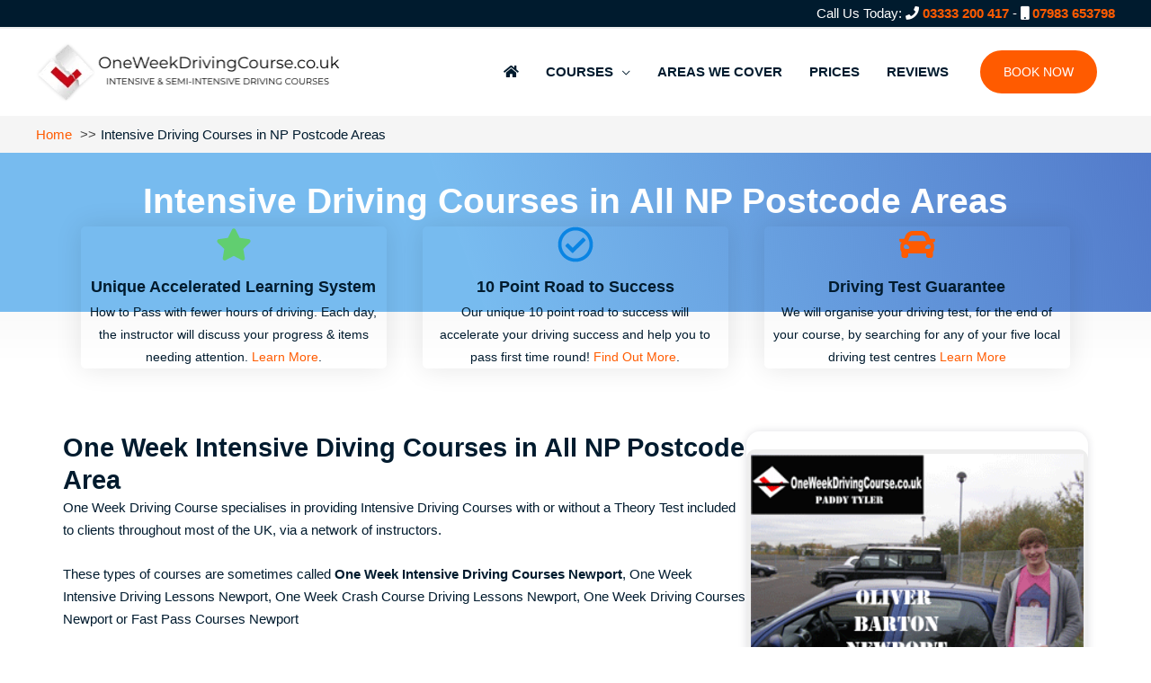

--- FILE ---
content_type: text/html; charset=UTF-8
request_url: https://www.oneweekdrivingcourse.co.uk/intensive-driving-courses-in-all-np-postcode-areas/
body_size: 38956
content:
<!DOCTYPE html><html lang="en-GB"><head><script data-no-optimize="1">var litespeed_docref=sessionStorage.getItem("litespeed_docref");litespeed_docref&&(Object.defineProperty(document,"referrer",{get:function(){return litespeed_docref}}),sessionStorage.removeItem("litespeed_docref"));</script> <meta charset="UTF-8"><style id="litespeed-ccss">a,body,div,fieldset,form,h1,h2,h3,h5,html,label,li,ol,p,span,strong,ul{border:0;font-size:100%;font-style:inherit;font-weight:inherit;margin:0;outline:0;padding:0;vertical-align:baseline}html{-webkit-text-size-adjust:100%;-ms-text-size-adjust:100%}body{margin:0}article,header,main,nav,section{display:block}a{background-color:transparent}a,a:visited{text-decoration:none}b,strong{font-weight:700}img{border:0}svg:not(:root){overflow:hidden}button,input{color:inherit;font:inherit;margin:0}button{overflow:visible}button{text-transform:none}button{-webkit-appearance:button}button::-moz-focus-inner,input::-moz-focus-inner{border:0;padding:0}input{line-height:normal}fieldset{border:1px solid var(--ast-border-color);margin:0;padding:.35em .625em .75em}@media (min-width:544px){.ast-container{max-width:100%}}@media (min-width:768px){.ast-container{max-width:100%}}@media (min-width:992px){.ast-container{max-width:100%}}@media (min-width:1200px){.ast-container{max-width:100%}}.ast-container{margin-left:auto;margin-right:auto;padding-left:20px;padding-right:20px}.ast-container:after{content:"";display:table;clear:both}h1,h2,h3,h5{clear:both}.entry-content h1,h1{color:#808285;font-size:2em;line-height:1.2}.entry-content h2,h2{color:#808285;font-size:1.7em;line-height:1.3}h3{color:#808285;font-size:1.5em;line-height:1.4}.entry-content h5,h5{color:#808285;line-height:1.6;font-size:1.2em}html{box-sizing:border-box}*,:after,:before{box-sizing:inherit}body{color:#808285;background:#fff;font-style:normal}ol,ul{margin:0 0 1.5em 3em}ul{list-style:disc}ol{list-style:decimal}li>ul{margin-bottom:0;margin-left:1.5em}b,strong{font-weight:700}i{font-style:italic}img{height:auto;max-width:100%}.ast-button,.button,button,input{color:#808285;font-weight:400;font-size:100%;margin:0;vertical-align:baseline}button,input{line-height:normal}.ast-button,.button,button{border:1px solid;border-color:var(--ast-border-color);border-radius:2px;background:#e6e6e6;padding:.6em 1em .4em;color:#fff}input[type=text]{color:#666;border:1px solid var(--ast-border-color);border-radius:2px;-webkit-appearance:none}a{color:#4169e1}.screen-reader-text{border:0;clip:rect(1px,1px,1px,1px);height:1px;margin:-1px;overflow:hidden;padding:0;position:absolute;width:1px;word-wrap:normal!important}#primary:after,#primary:before,.ast-container:after,.ast-container:before,.clear:after,.clear:before,.site-content:after,.site-content:before,.site-header:after,.site-header:before,.site-main:after,.site-main:before{content:"";display:table}#primary:after,.ast-container:after,.clear:after,.site-content:after,.site-header:after,.site-main:after{clear:both}body{-webkit-font-smoothing:antialiased;-moz-osx-font-smoothing:grayscale}body:not(.logged-in){position:relative}#page{position:relative}a{text-decoration:none}img{vertical-align:middle}.entry-content h1,.entry-content h2,.entry-content h5{margin-bottom:20px}p{margin-bottom:1.75em}.ast-button,.button{border-radius:0;padding:18px 30px;border:0;box-shadow:none;text-shadow:none}.search-form .search-field{outline:0}input{line-height:1}.ast-button,body,button{line-height:1.85714285714286}body{background-color:#fff}#page{display:block}#primary{display:block;position:relative;float:left;width:100%}#primary{margin:4em 0}.ast-page-builder-template .site-content>.ast-container{max-width:100%;padding:0}.ast-page-builder-template .site-content #primary{padding:0;margin:0}.ast-page-builder-template .entry-header{margin-top:4em;margin-left:auto;margin-right:auto;padding-left:20px;padding-right:20px}.ast-page-builder-template .entry-header.ast-no-title.ast-no-thumbnail{margin-top:0}.ast-page-builder-template .entry-header.ast-header-without-markup{margin-top:0;margin-bottom:0}.main-navigation{height:100%;-js-display:inline-flex;display:inline-flex}.main-navigation ul{list-style:none;margin:0;padding-left:0;position:relative}.main-header-menu .menu-link{text-decoration:none;padding:0 1em;display:inline-block}.main-header-menu .menu-item{position:relative}.main-header-menu .sub-menu{width:240px;background:#fff;left:-999em;position:absolute;top:100%;z-index:99999;visibility:hidden}.main-header-menu .sub-menu .menu-link{padding:.9em 1em;display:block;word-wrap:break-word}.main-header-menu .sub-menu .menu-item:not(.menu-item-has-children) .menu-link .icon-arrow:first-of-type{display:none}.submenu-with-border .sub-menu{border-width:1px;border-style:solid}.submenu-with-border .sub-menu .menu-link{border-width:0 0 1px;border-style:solid}.ast-desktop .submenu-with-border .sub-menu>.menu-item:last-child>.menu-link{border-bottom-width:0}.ast-mobile-menu-buttons{display:none}.ast-button-wrap{display:inline-block}.ast-button-wrap button{box-shadow:none;border:none}.ast-button-wrap .menu-toggle{padding:0;width:2.2em;height:2.1em;font-size:1.5em;font-weight:400;border-radius:2px;-webkit-font-smoothing:antialiased;-moz-osx-font-smoothing:grayscale;border-radius:2px;vertical-align:middle;line-height:1.85714285714286}.ast-button-wrap .menu-toggle.main-header-menu-toggle{padding:0 .5em;width:auto;text-align:center}.ast-button-wrap .menu-toggle.main-header-menu-toggle .mobile-menu{font-size:15px;font-size:1rem;font-weight:600}.ast-button-wrap .menu-toggle .menu-toggle-icon{font-style:normal;display:inline-block;vertical-align:middle;line-height:2.05}.ast-button-wrap .menu-toggle .menu-toggle-icon:before{content:"\e5d2";font-family:Astra;text-decoration:inherit}.ast-button-wrap .menu-toggle .mobile-menu-wrap{display:inline-block}.header-main-layout-1 .ast-main-header-bar-alignment{margin-left:auto}.site-navigation{height:100%}.main-header-bar{z-index:1}.header-main-layout-1 .main-header-bar-navigation{text-align:right}.header-main-layout-1 .main-header-bar-navigation .sub-menu{text-align:left}.header-main-layout-1 .main-navigation{padding-left:15px;vertical-align:top}.header-main-layout-1 .main-header-container{align-items:stretch}.site-header{z-index:99;position:relative}.main-header-container{position:relative}.main-header-bar-wrap{position:relative}.main-header-bar{background-color:#fff;border-bottom-color:var(--ast-border-color);border-bottom-style:solid}.main-header-bar{margin-left:auto;margin-right:auto}.ast-desktop .main-header-menu.ast-menu-shadow .sub-menu{box-shadow:0 4px 10px -2px rgba(0,0,0,.1)}.ast-header-custom-item-inside .button-custom-menu-item .menu-link{display:none}.site-branding{line-height:1;align-self:center}.ast-menu-toggle{display:none;background:0 0;color:inherit;border-style:dotted;border-color:transparent}.main-header-bar{z-index:4;position:relative;line-height:4}.main-header-bar .main-header-bar-navigation{height:100%}.main-header-bar .main-header-bar-navigation .sub-menu{line-height:1.45}.main-header-bar .main-header-bar-navigation .menu-item-has-children>.menu-link:after{line-height:normal}li.ast-masthead-custom-menu-items{padding:0 1em}li.ast-masthead-custom-menu-items a{padding-left:0;padding-right:0;vertical-align:middle}li.ast-masthead-custom-menu-items a{background:0 0}.ast-masthead-custom-menu-items{padding:0 1em}.ast-site-identity{padding:1em 0}.entry-content>:last-child{margin-bottom:0}body{overflow-x:hidden}input[type=text]{color:#666;padding:.75em;height:auto;border-width:1px;border-style:solid;border-color:var(--ast-border-color);border-radius:2px;background:var(--ast-comment-inputs-background);box-shadow:none;box-sizing:border-box}.page .entry-header{margin-bottom:1.5em}.ast-single-post .entry-header.ast-header-without-markup,.ast-single-post .entry-header.ast-no-title.ast-no-thumbnail{margin-bottom:0}.entry-header{margin-bottom:1em;word-wrap:break-word}.entry-content{word-wrap:break-word}.entry-content p{margin-bottom:1.6em}.ast-flex{-js-display:flex;display:flex;flex-wrap:wrap}.ast-justify-content-flex-end{justify-content:flex-end}.ast-flex-grow-1{flex-grow:1}:root{--ast-container-default-xlg-padding:6.67em;--ast-container-default-lg-padding:5.67em;--ast-container-default-slg-padding:4.34em;--ast-container-default-md-padding:3.34em;--ast-container-default-sm-padding:6.67em;--ast-container-default-xs-padding:2.4em;--ast-container-default-xxs-padding:1.4em;--ast-code-block-background:#eee;--ast-comment-inputs-background:#fafafa}html{font-size:93.75%}a{color:#ff5b00}body,button,input,.ast-button{font-family:'Montserrat',sans-serif;font-weight:400;font-size:15px;font-size:1rem;line-height:1.7em}h1,.entry-content h1,h2,.entry-content h2,h3,h5,.entry-content h5{font-family:'Montserrat',sans-serif;font-weight:700}header .custom-logo-link img{max-width:342px}h1,.entry-content h1{font-size:90px;font-size:6rem;font-family:'Montserrat',sans-serif}h2,.entry-content h2{font-size:50px;font-size:3.3333333333333rem;font-family:'Montserrat',sans-serif;line-height:1.25em}h3{font-size:25px;font-size:1.6666666666667rem;font-family:'Montserrat',sans-serif}h5,.entry-content h5{font-size:18px;font-size:1.2rem;line-height:1.2em;font-family:'Montserrat',sans-serif}body,h1,.entry-content h1,h2,.entry-content h2,h3,h5,.entry-content h5{color:#001b2e}.main-header-menu .menu-link{color:#001b2e}.ast-page-builder-template .site-content>.ast-container{max-width:100%;padding:0}.ast-page-builder-template .site-content #primary{padding:0;margin:0}.ast-page-builder-template .entry-header.ast-no-title.ast-no-thumbnail{margin-top:0}.ast-page-builder-template .entry-header.ast-header-without-markup{margin-top:0;margin-bottom:0}.ast-page-builder-template .entry-header{margin-top:4em;margin-left:auto;margin-right:auto;padding-left:20px;padding-right:20px}@media (max-width:768px){#primary{padding:1.5em 0;margin:0}}.elementor-widget-heading h2.elementor-heading-title{line-height:1.25em}.menu-toggle,button,.ast-button,.button{border-style:solid;border-top-width:5px;border-right-width:5px;border-left-width:5px;border-bottom-width:5px;color:#fff;border-color:#fff;background-color:#ff5b00;padding-top:17px;padding-right:26px;padding-bottom:17px;padding-left:26px;font-family:inherit;font-weight:500;font-size:14px;font-size:.93333333333333rem;line-height:1em;text-transform:uppercase;border-top-left-radius:50px;border-top-right-radius:50px;border-bottom-right-radius:50px;border-bottom-left-radius:50px}@media (min-width:544px){.ast-container{max-width:100%}}@media (max-width:544px){.site-branding img,.site-header .site-logo-img .custom-logo-link img{max-width:100%}}body{background-color:#fff}@media (max-width:768px){h1,.entry-content h1{font-size:50px}h2,.entry-content h2{font-size:40px}h3{font-size:25px}header .custom-logo-link img{max-width:343px}}@media (max-width:544px){h1,.entry-content h1{font-size:42px}h2,.entry-content h2{font-size:28px}h3{font-size:20px}header .custom-logo-link img{max-width:200px}}@media (max-width:768px){html{font-size:85.5%}}@media (max-width:544px){html{font-size:85.5%}}@media (min-width:769px){.ast-container{max-width:1240px}}@media (max-width:921px){.main-header-bar .main-header-bar-navigation{display:none}}.ast-desktop .main-header-menu.submenu-with-border .sub-menu{border-color:#006e90}.ast-desktop .main-header-menu.submenu-with-border .sub-menu{border-top-width:2px;border-right-width:0;border-left-width:0;border-bottom-width:0;border-style:solid}.ast-desktop .main-header-menu.submenu-with-border .sub-menu .menu-link{border-bottom-width:1px;border-style:solid;border-color:#eaeaea}.ast-header-custom-item-inside .button-custom-menu-item .menu-link{display:none}:root{--ast-global-color-0:#0170b9;--ast-global-color-1:#3a3a3a;--ast-global-color-2:#3a3a3a;--ast-global-color-3:#4b4f58;--ast-global-color-4:#f5f5f5;--ast-global-color-5:#fff;--ast-global-color-6:#e5e5e5;--ast-global-color-7:#424242;--ast-global-color-8:#000}:root{--ast-border-color:#ddd}.ast-breadcrumbs-inner .breadcrumb-item:after{color:var(--ast-global-color-7)}.ast-breadcrumbs-wrapper,.main-header-bar.ast-header-breadcrumb{background-color:var(--ast-global-color-4)}.ast-breadcrumbs-wrapper{text-align:left}.ast-header-breadcrumb{padding-top:10px;padding-bottom:10px;width:100%}.ast-breadcrumbs-wrapper{line-height:1.4}.ast-breadcrumbs-wrapper{display:block;width:100%}h1,.entry-content h1,h2,.entry-content h2,h3,h5,.entry-content h5{color:#001b2e}.elementor-widget-heading .elementor-heading-title{margin:0}.elementor-page .ast-menu-toggle{color:unset!important;background:unset!important}.elementor-screen-only,.screen-reader-text{top:0!important}@media (min-width:769px){.main-header-bar{border-bottom-width:0;border-bottom-color:#f2f2f2}}.main-header-menu .menu-item,.main-header-bar .ast-masthead-custom-menu-items{-js-display:flex;display:flex;-webkit-box-pack:center;-webkit-justify-content:center;-moz-box-pack:center;-ms-flex-pack:center;justify-content:center;-webkit-box-orient:vertical;-webkit-box-direction:normal;-webkit-flex-direction:column;-moz-box-orient:vertical;-moz-box-direction:normal;-ms-flex-direction:column;flex-direction:column}.main-header-menu>.menu-item>.menu-link{height:100%;-webkit-box-align:center;-webkit-align-items:center;-moz-box-align:center;-ms-flex-align:center;align-items:center;-js-display:flex;display:flex}.header-main-layout-1 .ast-flex.main-header-container{-webkit-align-content:center;-ms-flex-line-pack:center;align-content:center;-webkit-box-align:center;-webkit-align-items:center;-moz-box-align:center;-ms-flex-align:center;align-items:center}.astra-search-icon:before{content:"\e8b6";font-family:Astra;font-style:normal;font-weight:400;text-decoration:inherit;text-align:center;-webkit-font-smoothing:antialiased;-moz-osx-font-smoothing:grayscale;z-index:3}.main-header-bar .main-header-bar-navigation .menu-item-has-children>a:after{content:"\e900";display:inline-block;font-family:Astra;font-size:.6rem;font-weight:700;text-rendering:auto;-webkit-font-smoothing:antialiased;-moz-osx-font-smoothing:grayscale;margin-left:10px;line-height:normal}#ast-scroll-top{display:none;position:fixed;text-align:center;z-index:99;width:2.1em;height:2.1em;line-height:2.1;color:#fff;border-radius:2px;content:"";outline:inherit}@media (min-width:769px){#ast-scroll-top{content:"769"}}.ast-scroll-to-top-right{right:30px;bottom:30px}#ast-scroll-top{background-color:#ff5b00;font-size:20px;font-size:1.3333333333333rem;border-top-left-radius:20px;border-top-right-radius:20px;border-bottom-right-radius:20px;border-bottom-left-radius:20px}.ast-scroll-top-icon:before{content:"\e900";font-family:Astra;text-decoration:inherit}.ast-scroll-top-icon{transform:rotate(180deg)}:root{--e-global-color-astglobalcolor0:#0170b9;--e-global-color-astglobalcolor1:#3a3a3a;--e-global-color-astglobalcolor2:#3a3a3a;--e-global-color-astglobalcolor3:#4b4f58;--e-global-color-astglobalcolor4:#f5f5f5;--e-global-color-astglobalcolor5:#fff;--e-global-color-astglobalcolor6:#e5e5e5;--e-global-color-astglobalcolor7:#424242;--e-global-color-astglobalcolor8:#000}.ast-desktop .astra-menu-animation-fade>.menu-item>.sub-menu{opacity:0;visibility:hidden}.entry-content a{box-shadow:none}.elementor-column-gap-default>.elementor-row>.elementor-column>.elementor-element-populated>.elementor-widget-wrap{padding:10px}@media (max-width:767px){.elementor-column{width:100%}}.elementor-screen-only,.screen-reader-text{position:absolute;top:-10000em;width:1px;height:1px;margin:-1px;padding:0;overflow:hidden;clip:rect(0,0,0,0);border:0}.elementor-clearfix:after{content:"";display:block;clear:both;width:0;height:0}.elementor *,.elementor :after,.elementor :before{box-sizing:border-box}.elementor a{box-shadow:none;text-decoration:none}.elementor .elementor-background-overlay{height:100%;width:100%;top:0;left:0;position:absolute}.elementor-element{--flex-direction:initial;--flex-wrap:initial;--justify-content:initial;--align-items:initial;--align-content:initial;--gap:initial;--flex-basis:initial;--flex-grow:initial;--flex-shrink:initial;--order:initial;--align-self:initial;flex-basis:var(--flex-basis);flex-grow:var(--flex-grow);flex-shrink:var(--flex-shrink);order:var(--order);align-self:var(--align-self)}.elementor-custom-embed-play{position:absolute;top:50%;left:50%;transform:translate(-50%,-50%)}.elementor-custom-embed-play svg{height:100px;width:100px;fill:#fff;filter:drop-shadow(1px 0 6px rgba(0,0,0,.3))}.elementor-custom-embed-play svg{opacity:.8}:root{--page-title-display:block}.elementor-section{position:relative}.elementor-section .elementor-container{display:flex;margin-right:auto;margin-left:auto;position:relative}@media (max-width:1024px){.elementor-section .elementor-container{flex-wrap:wrap}}.elementor-section.elementor-section-boxed>.elementor-container{max-width:1140px}.elementor-row{width:100%;display:flex}@media (max-width:1024px){.elementor-row{flex-wrap:wrap}}.elementor-widget-wrap{position:relative;width:100%;flex-wrap:wrap;align-content:flex-start}.elementor:not(.elementor-bc-flex-widget) .elementor-widget-wrap{display:flex}.elementor-widget-wrap>.elementor-element{width:100%}.elementor-widget{position:relative}.elementor-widget:not(:last-child){margin-bottom:20px}.elementor-column{position:relative;min-height:1px;display:flex}.elementor-column-wrap{width:100%;position:relative;display:flex}@media (min-width:768px){.elementor-column.elementor-col-33{width:33.333%}.elementor-column.elementor-col-66{width:66.666%}.elementor-column.elementor-col-100{width:100%}}@media (max-width:767px){.elementor-column{width:100%}}.elementor-icon{display:inline-block;line-height:1;color:#69727d;font-size:50px;text-align:center}.elementor-icon svg{width:1em;height:1em;position:relative;display:block}.elementor-icon svg:before{position:absolute;left:50%;transform:translateX(-50%)}.elementor-element{--swiper-theme-color:#000;--swiper-navigation-size:44px;--swiper-pagination-bullet-size:6px;--swiper-pagination-bullet-horizontal-gap:6px}.elementor-heading-title{padding:0;margin:0;line-height:1}.elementor-widget-heading .elementor-heading-title.elementor-size-large{font-size:29px}.elementor-widget-heading .elementor-heading-title.elementor-size-xl{font-size:39px}.elementor-widget-icon-box .elementor-icon-box-wrapper{display:block;text-align:center}.elementor-widget-icon-box .elementor-icon-box-icon{margin-bottom:var(--icon-box-icon-margin,15px);margin-right:auto;margin-left:auto}@media (min-width:768px){.elementor-widget-icon-box.elementor-vertical-align-top .elementor-icon-box-wrapper{align-items:flex-start}}.elementor-widget-icon-box.elementor-position-left .elementor-icon-box-wrapper{display:flex}.elementor-widget-icon-box.elementor-position-left .elementor-icon-box-icon{display:inline-flex;flex:0 0 auto}.elementor-widget-icon-box.elementor-position-left .elementor-icon-box-wrapper{text-align:left;flex-direction:row}.elementor-widget-icon-box.elementor-position-left .elementor-icon-box-icon{margin-right:var(--icon-box-icon-margin,15px);margin-left:0;margin-bottom:unset}@media (max-width:767px){.elementor-widget-icon-box.elementor-mobile-position-top .elementor-icon-box-wrapper{display:block;text-align:center;flex-direction:unset}.elementor-widget-icon-box.elementor-mobile-position-top .elementor-icon-box-icon{margin-bottom:var(--icon-box-icon-margin,15px);margin-right:auto;margin-left:auto}.elementor-widget-icon-box.elementor-position-left .elementor-icon-box-icon{display:block;flex:unset}}.elementor-widget-icon-box .elementor-icon-box-content{flex-grow:1}.elementor-widget-icon-box .elementor-icon-box-description{margin:0}.elementor-widget-video .elementor-widget-container{overflow:hidden;transform:translateZ(0)}.elementor-widget-video .elementor-wrapper{aspect-ratio:var(--video-aspect-ratio)}@supports not (aspect-ratio:1/1){.elementor-widget-video .elementor-wrapper{position:relative;overflow:hidden;height:0;padding-bottom:calc(100%/var(--video-aspect-ratio))}}.elementor-widget-video .elementor-open-inline .elementor-custom-embed-image-overlay{position:absolute;top:0;right:0;bottom:0;left:0;background-size:cover;background-position:50%}.elementor-widget-video .elementor-custom-embed-image-overlay{text-align:center}@supports not (aspect-ratio:1/1){.elementor-widget-video .elementor-custom-embed-image-overlay{position:relative;overflow:hidden;height:0;padding-bottom:calc(100%/var(--video-aspect-ratio))}}.elementor-kit-1026{--e-global-color-primary:#6ec1e4;--e-global-color-secondary:#54595f;--e-global-color-text:#7a7a7a;--e-global-color-accent:#61ce70;--e-global-color-56289271:#4054b2;--e-global-color-68b72b5e:#23a455;--e-global-color-5e0d2a95:#000;--e-global-color-20fc24bf:#fff;--e-global-typography-primary-font-family:"Roboto";--e-global-typography-primary-font-weight:600;--e-global-typography-secondary-font-family:"Roboto Slab";--e-global-typography-secondary-font-weight:400;--e-global-typography-text-font-family:"Roboto";--e-global-typography-text-font-weight:400;--e-global-typography-accent-font-family:"Roboto";--e-global-typography-accent-font-weight:500}.elementor-section.elementor-section-boxed>.elementor-container{max-width:1140px}.elementor-widget:not(:last-child){margin-bottom:0}.elementor-element{--widgets-spacing:0px}@media (max-width:1024px){.elementor-section.elementor-section-boxed>.elementor-container{max-width:1024px}}@media (max-width:767px){.elementor-section.elementor-section-boxed>.elementor-container{max-width:767px}}.elementor-6144 .elementor-element.elementor-element-24deb23:not(.elementor-motion-effects-element-type-background){background-color:#f5f5f5}.elementor-6144 .elementor-element.elementor-element-24deb23{margin-top:0;margin-bottom:-20px;padding:0}.elementor-6144 .elementor-element.elementor-element-db7a11c>.elementor-widget-container{margin:0;padding:0}.elementor-6144 .elementor-element.elementor-element-2ec38f2:not(.elementor-motion-effects-element-type-background){background-color:#fff}.elementor-6144 .elementor-element.elementor-element-2ec38f2>.elementor-background-overlay{background-color:transparent;background-image:linear-gradient(70deg,rgba(9,132,227,.55) 40%,rgba(0,59,177,.68) 100%);opacity:1}.elementor-6144 .elementor-element.elementor-element-2ec38f2{margin-top:0;margin-bottom:0;padding:0 0 50px}.elementor-6144 .elementor-element.elementor-element-3d92109>.elementor-element-populated{margin:0;--e-column-margin-right:0px;--e-column-margin-left:0px}.elementor-6144 .elementor-element.elementor-element-3d92109>.elementor-element-populated>.elementor-widget-wrap{padding:0}.elementor-6144 .elementor-element.elementor-element-7b09316{text-align:center}.elementor-6144 .elementor-element.elementor-element-7b09316 .elementor-heading-title{color:#fff}.elementor-6144 .elementor-element.elementor-element-7b09316>.elementor-widget-container{padding:50px}.elementor-6144 .elementor-element.elementor-element-1e537621:not(.elementor-motion-effects-element-type-background){background-color:transparent;background-image:linear-gradient(180deg,#fafafa 0%,#fff 38%)}.elementor-6144 .elementor-element.elementor-element-1e537621{padding:0}.elementor-6144 .elementor-element.elementor-element-5b4952c1{margin-top:-115px;margin-bottom:0;padding:0 0 50px;z-index:1}.elementor-6144 .elementor-element.elementor-element-4fd7f709:not(.elementor-motion-effects-element-type-background)>.elementor-column-wrap{background-color:#fff}.elementor-6144 .elementor-element.elementor-element-4fd7f709>.elementor-element-populated{border-radius:5px}.elementor-6144 .elementor-element.elementor-element-4fd7f709>.elementor-element-populated{box-shadow:0px 0px 30px 0px rgba(0,0,0,.1);margin:20px;--e-column-margin-right:20px;--e-column-margin-left:20px}.elementor-6144 .elementor-element.elementor-element-4fd7f709>.elementor-element-populated>.elementor-widget-wrap{padding:30px 20px}.elementor-6144 .elementor-element.elementor-element-94bce2e .elementor-icon-box-wrapper{text-align:center}.elementor-6144 .elementor-element.elementor-element-94bce2e.elementor-view-default .elementor-icon{fill:#61ce70;color:#61ce70;border-color:#61ce70}.elementor-6144 .elementor-element.elementor-element-94bce2e{--icon-box-icon-margin:10px}.elementor-6144 .elementor-element.elementor-element-94bce2e .elementor-icon{font-size:40px}.elementor-6144 .elementor-element.elementor-element-94bce2e .elementor-icon-box-title{margin-bottom:5px}.elementor-6144 .elementor-element.elementor-element-94bce2e .elementor-icon-box-description{font-size:14px}.elementor-6144 .elementor-element.elementor-element-94bce2e>.elementor-widget-container{padding:0 10px}.elementor-6144 .elementor-element.elementor-element-1ce5f945:not(.elementor-motion-effects-element-type-background)>.elementor-column-wrap{background-color:#fff}.elementor-6144 .elementor-element.elementor-element-1ce5f945>.elementor-element-populated{border-radius:5px}.elementor-6144 .elementor-element.elementor-element-1ce5f945>.elementor-element-populated{box-shadow:0px 0px 30px 0px rgba(0,0,0,.1);margin:20px;--e-column-margin-right:20px;--e-column-margin-left:20px}.elementor-6144 .elementor-element.elementor-element-1ce5f945>.elementor-element-populated>.elementor-widget-wrap{padding:30px 20px}.elementor-6144 .elementor-element.elementor-element-442c7c2 .elementor-icon-box-wrapper{text-align:center}.elementor-6144 .elementor-element.elementor-element-442c7c2.elementor-view-default .elementor-icon{fill:#0984e3;color:#0984e3;border-color:#0984e3}.elementor-6144 .elementor-element.elementor-element-442c7c2{--icon-box-icon-margin:10px}.elementor-6144 .elementor-element.elementor-element-442c7c2 .elementor-icon{font-size:40px}.elementor-6144 .elementor-element.elementor-element-442c7c2 .elementor-icon-box-title{margin-bottom:5px}.elementor-6144 .elementor-element.elementor-element-442c7c2 .elementor-icon-box-description{font-size:14px}.elementor-6144 .elementor-element.elementor-element-442c7c2>.elementor-widget-container{padding:0 10px}.elementor-6144 .elementor-element.elementor-element-3c0f7d8a:not(.elementor-motion-effects-element-type-background)>.elementor-column-wrap{background-color:#fff}.elementor-6144 .elementor-element.elementor-element-3c0f7d8a>.elementor-element-populated{border-radius:5px}.elementor-6144 .elementor-element.elementor-element-3c0f7d8a>.elementor-element-populated{box-shadow:0px 0px 30px 0px rgba(0,0,0,.1);margin:20px;--e-column-margin-right:20px;--e-column-margin-left:20px}.elementor-6144 .elementor-element.elementor-element-3c0f7d8a>.elementor-element-populated>.elementor-widget-wrap{padding:30px 20px}.elementor-6144 .elementor-element.elementor-element-a4dfd3d .elementor-icon-box-wrapper{text-align:center}.elementor-6144 .elementor-element.elementor-element-a4dfd3d.elementor-view-default .elementor-icon{fill:#ff5b00;color:#ff5b00;border-color:#ff5b00}.elementor-6144 .elementor-element.elementor-element-a4dfd3d{--icon-box-icon-margin:10px}.elementor-6144 .elementor-element.elementor-element-a4dfd3d .elementor-icon{font-size:40px}.elementor-6144 .elementor-element.elementor-element-a4dfd3d .elementor-icon-box-title{margin-bottom:5px}.elementor-6144 .elementor-element.elementor-element-a4dfd3d .elementor-icon-box-description{font-size:14px}.elementor-6144 .elementor-element.elementor-element-a4dfd3d>.elementor-widget-container{padding:0 10px}.elementor-6144 .elementor-element.elementor-element-56fc06bb:not(.elementor-motion-effects-element-type-background){background-color:#fff}.elementor-6144 .elementor-element.elementor-element-56fc06bb{padding:0}.elementor-6144 .elementor-element.elementor-element-7037673b>.elementor-column-wrap>.elementor-widget-wrap>.elementor-widget:not(.elementor-widget__width-auto):not(.elementor-widget__width-initial):not(:last-child):not(.elementor-absolute){margin-bottom:0}.elementor-6144 .elementor-element.elementor-element-7037673b>.elementor-element-populated>.elementor-widget-wrap{padding:20px 40px 40px}.elementor-6144 .elementor-element.elementor-element-5fdb4da{margin-top:0;margin-bottom:20px}.elementor-6144 .elementor-element.elementor-element-e476c6f:not(.elementor-motion-effects-element-type-background)>.elementor-column-wrap{background-color:#fff}.elementor-6144 .elementor-element.elementor-element-e476c6f>.elementor-element-populated{border-radius:15px}.elementor-6144 .elementor-element.elementor-element-e476c6f>.elementor-element-populated{box-shadow:0px 0px 10px 0px rgba(41,45,61,.14)}.elementor-6144 .elementor-element.elementor-element-e476c6f>.elementor-element-populated>.elementor-widget-wrap{padding:20px}.elementor-6144 .elementor-element.elementor-element-b803ecd .elementor-wrapper{--video-aspect-ratio:1.77777}@media (max-width:1024px){.elementor-6144 .elementor-element.elementor-element-2ec38f2{padding:0}.elementor-6144 .elementor-element.elementor-element-7b09316>.elementor-widget-container{padding:20px 0 120px}.elementor-6144 .elementor-element.elementor-element-5b4952c1{padding:0}.elementor-6144 .elementor-element.elementor-element-4fd7f709>.elementor-element-populated{margin:0 10px 0 0;--e-column-margin-right:10px;--e-column-margin-left:0px}.elementor-6144 .elementor-element.elementor-element-4fd7f709>.elementor-element-populated>.elementor-widget-wrap{padding:10px}.elementor-6144 .elementor-element.elementor-element-94bce2e>.elementor-widget-container{padding:30px 10px}.elementor-6144 .elementor-element.elementor-element-1ce5f945>.elementor-element-populated{margin:0 10px;--e-column-margin-right:10px;--e-column-margin-left:10px}.elementor-6144 .elementor-element.elementor-element-1ce5f945>.elementor-element-populated>.elementor-widget-wrap{padding:10px}.elementor-6144 .elementor-element.elementor-element-442c7c2>.elementor-widget-container{padding:30px 10px}.elementor-6144 .elementor-element.elementor-element-3c0f7d8a>.elementor-element-populated{margin:0 0 0 10px;--e-column-margin-right:0px;--e-column-margin-left:10px}.elementor-6144 .elementor-element.elementor-element-3c0f7d8a>.elementor-element-populated>.elementor-widget-wrap{padding:10px}.elementor-6144 .elementor-element.elementor-element-a4dfd3d>.elementor-widget-container{padding:30px 10px}.elementor-6144 .elementor-element.elementor-element-56fc06bb{padding:0}}@media (max-width:767px){.elementor-6144 .elementor-element.elementor-element-2ec38f2{padding:0}.elementor-6144 .elementor-element.elementor-element-3d92109>.elementor-element-populated>.elementor-widget-wrap{padding:0}.elementor-6144 .elementor-element.elementor-element-7b09316>.elementor-widget-container{padding:20px 20px 70px}.elementor-6144 .elementor-element.elementor-element-1e537621{padding:0 10px}.elementor-6144 .elementor-element.elementor-element-5b4952c1{margin-top:-80px;margin-bottom:0}.elementor-6144 .elementor-element.elementor-element-4fd7f709>.elementor-element-populated{margin:0;--e-column-margin-right:0px;--e-column-margin-left:0px}.elementor-6144 .elementor-element.elementor-element-94bce2e>.elementor-widget-container{padding:15px 0}.elementor-6144 .elementor-element.elementor-element-1ce5f945>.elementor-element-populated{margin:25px 0;--e-column-margin-right:0px;--e-column-margin-left:0px}.elementor-6144 .elementor-element.elementor-element-442c7c2>.elementor-widget-container{padding:15px 0}.elementor-6144 .elementor-element.elementor-element-3c0f7d8a>.elementor-element-populated{margin:0;--e-column-margin-right:0px;--e-column-margin-left:0px}.elementor-6144 .elementor-element.elementor-element-a4dfd3d>.elementor-widget-container{padding:15px 0}.elementor-6144 .elementor-element.elementor-element-56fc06bb{padding:0}.elementor-6144 .elementor-element.elementor-element-228dfcc{text-align:center}.elementor-6144 .elementor-element.elementor-element-b305bc9{text-align:center}.elementor-6144 .elementor-element.elementor-element-6c754e1>.elementor-element-populated{margin:10px 15px;--e-column-margin-right:15px;--e-column-margin-left:15px}.elementor-6144 .elementor-element.elementor-element-5fdb4da{margin-top:-70px;margin-bottom:0}}.hfe-nav-menu-icon{padding:.35em;border:0 solid}.hfe-nav-menu-icon svg{width:25px;height:25px;line-height:25px;font-size:25px}.hfe-nav-menu__toggle{-js-display:flex;display:-webkit-box;display:-webkit-flex;display:-moz-box;display:-ms-flexbox;display:flex;font-size:22px;border:0 solid;-webkit-border-radius:3px;border-radius:3px;color:#494c4f;position:relative;line-height:1}.hfe-layout-horizontal .hfe-nav-menu__toggle{visibility:hidden;opacity:0;display:none}.hfe-nav-menu-icon{display:inline-block;line-height:1;text-align:center}@media only screen and (max-width:1024px){.hfe-nav-menu__breakpoint-tablet .hfe-layout-horizontal .hfe-nav-menu__toggle{display:block}.hfe-nav-menu__breakpoint-tablet .hfe-layout-horizontal .hfe-nav-menu__toggle{visibility:visible;opacity:1;display:block}}.elementor-128 .elementor-element.elementor-element-dce7c9b .hfe-nav-menu__toggle{margin-right:auto}@media all and (max-width:768px){#content:before{content:""}}.ast-above-header{z-index:5}.ast-above-header-wrap{position:relative}.ast-above-header-section{flex:auto;align-items:center}.ast-above-header-section .user-select{text-align:center}.ast-above-header{background:#fff;border-bottom:1px solid var(--ast-border-color);margin-left:auto;margin-right:auto;position:relative}.ast-above-header .user-select{position:relative}@media (max-width:544px){.ast-above-header{padding-top:.5em}}.site-header .sticky-custom-logo{display:none}.ast-desktop .ast-mega-menu-enabled.main-header-menu>.menu-item-has-children>.menu-link:after{content:'';margin:0}.ast-search-box.full-screen{display:none;opacity:0;width:100%;height:100%}.ast-search-box.full-screen .search-field{background:0 0;border:0;color:#fafafa;box-shadow:none;text-align:left;padding:0}.ast-search-box.full-screen .search-submit{background:0 0;padding:0;color:#9e9e9e;outline:0;border:0;vertical-align:middle}.ast-search-box.full-screen .ast-search-wrapper{position:absolute;width:100%;left:50%;top:50%;transform:translate(-50%,-50%)}.ast-search-box.full-screen .ast-search-wrapper .search-form{line-height:normal}.ast-search-box.full-screen #close{color:#fafafa;transform:rotate(0);font-size:2em;z-index:9;font-weight:400}.ast-search-box.full-screen .search-field::-webkit-input-placeholder{color:#fafafa}.ast-search-box.full-screen .search-field:-moz-placeholder{color:#fafafa}.ast-search-box.full-screen .search-field::-moz-placeholder{color:#fafafa}.ast-search-box.full-screen .search-field:-ms-input-placeholder{color:#fafafa}.ast-search-box.full-screen{position:fixed;background:rgba(25,25,25,.94);top:0;left:0;z-index:999}.ast-search-box.full-screen .ast-search-wrapper .large-search-text{text-align:center;color:#e2e2e2;font-size:1.5em;font-weight:400}.ast-search-box.full-screen .ast-search-wrapper fieldset{border:0;padding:2.5em 0 1em;border-bottom:2px solid #9e9e9e}.ast-search-box.full-screen .ast-search-wrapper .search-field{font-size:2.6em;padding-left:30px;line-height:1.7;width:90%;width:calc(100% - 1.5em);vertical-align:middle;text-align:center}.ast-search-box.full-screen .ast-search-wrapper .search-form{width:70%;margin:20px auto}.ast-search-box.full-screen .ast-search-wrapper .search-submit{font-size:2em}.ast-search-box.full-screen #close{position:absolute;color:#fafafa;right:1em;line-height:1;z-index:9;font-weight:400;font-size:2em;top:1.5em;-webkit-backface-visibility:hidden;backface-visibility:hidden}.ast-search-box.full-screen ::-webkit-input-placeholder{opacity:0}.ast-search-box.full-screen ::-moz-placeholder{opacity:0}.ast-search-box.full-screen :-ms-input-placeholder{opacity:0}.ast-search-box.full-screen :-moz-placeholder{opacity:0}@media (max-width:420px){.ast-search-box.full-screen ::-webkit-input-placeholder{opacity:1}.ast-search-box.full-screen ::-moz-placeholder{opacity:1}.ast-search-box.full-screen :-ms-input-placeholder{opacity:1}.ast-search-box.full-screen :-moz-placeholder{opacity:1}}@media (max-width:544px){.ast-search-box.full-screen .ast-search-wrapper .large-search-text{display:none}.ast-search-box.full-screen .ast-search-wrapper .search-field,.ast-search-box.full-screen .ast-search-wrapper .search-submit{font-size:1.6em}}#content:before{content:"768";position:absolute;overflow:hidden;opacity:0;visibility:hidden}.main-header-menu .sub-menu,.main-header-menu .sub-menu .menu-link{color:#001b2e}.ast-above-header{border-bottom-width:2px;border-bottom-color:#eee;line-height:30px}.ast-above-header-section-wrap{min-height:30px}.ast-above-header{background-color:#001b2e;background-image:none}.ast-above-header-section .user-select{color:#fff}.ast-above-header-section .user-select a{color:#ff5b00}@media (max-width:921px){.ast-above-header-hide-on-mobile .ast-above-header-wrap{display:none}}@media (min-width:769px){.ast-container{max-width:1240px}}@media (min-width:993px){.ast-container{max-width:1240px}}@media (min-width:1201px){.ast-container{max-width:1240px}}@media (max-width:768px){.main-header-bar{padding-top:1.5em;padding-bottom:1.5em}.main-navigation ul .menu-item .menu-link,li.ast-masthead-custom-menu-items{padding-top:0;padding-right:20px;padding-bottom:0;padding-left:20px}.main-navigation .sub-menu .menu-item .menu-link{padding-top:0;padding-right:0;padding-bottom:0;padding-left:30px}.ast-above-header{padding-top:0;padding-bottom:0}}@media (max-width:544px){.main-header-bar{padding-top:1em;padding-bottom:1em}.main-navigation .sub-menu .menu-item .menu-link{padding-right:0}.ast-above-header{padding-top:0}}.ast-above-header,.main-header-bar{max-width:100%}button,.ast-button{font-size:14px;font-size:.93333333333333rem;font-weight:500;text-transform:uppercase}.main-navigation{font-weight:700}.main-header-bar .main-header-bar-navigation{text-transform:uppercase}.ast-desktop .ast-mega-menu-enabled.main-header-menu>.menu-item-has-children>.menu-link .sub-arrow:after{content:"\e900";display:inline-block;font-family:Astra;font-size:.6rem;font-weight:700;text-rendering:auto;-webkit-font-smoothing:antialiased;-moz-osx-font-smoothing:grayscale;margin-left:10px;line-height:normal}.ast-search-box.full-screen #close:before{font-family:Astra;content:"\e5cd";display:inline-block}.fa{-moz-osx-font-smoothing:grayscale;-webkit-font-smoothing:antialiased;display:inline-block;font-style:normal;font-variant:normal;text-rendering:auto;line-height:1}.fa-home:before{content:"\f015"}.fa-mobile:before{content:"\f10b"}.fa-phone:before{content:"\f095"}.fa{font-family:"Font Awesome 5 Free"}.fa{font-weight:900}.breadcrumb{list-style:none;margin:0}.breadcrumb li{margin:0;display:inline-block;position:relative}.breadcrumb li:after{content:' >> ';margin-left:5px;margin-right:5px}.breadcrumb li:last-child:after{display:none}.clear{clear:both}</style><link rel="preload" data-asynced="1" data-optimized="2" as="style" onload="this.onload=null;this.rel='stylesheet'" href="https://www.oneweekdrivingcourse.co.uk/app/litespeed/ucss/f5276e651e506c91e727fb9d277165f2.css?ver=48eb8" /><script type="litespeed/javascript">!function(a){"use strict";var b=function(b,c,d){function e(a){return h.body?a():void setTimeout(function(){e(a)})}function f(){i.addEventListener&&i.removeEventListener("load",f),i.media=d||"all"}var g,h=a.document,i=h.createElement("link");if(c)g=c;else{var j=(h.body||h.getElementsByTagName("head")[0]).childNodes;g=j[j.length-1]}var k=h.styleSheets;i.rel="stylesheet",i.href=b,i.media="only x",e(function(){g.parentNode.insertBefore(i,c?g:g.nextSibling)});var l=function(a){for(var b=i.href,c=k.length;c--;)if(k[c].href===b)return a();setTimeout(function(){l(a)})};return i.addEventListener&&i.addEventListener("load",f),i.onloadcssdefined=l,l(f),i};"undefined"!=typeof exports?exports.loadCSS=b:a.loadCSS=b}("undefined"!=typeof global?global:this);!function(a){if(a.loadCSS){var b=loadCSS.relpreload={};if(b.support=function(){try{return a.document.createElement("link").relList.supports("preload")}catch(b){return!1}},b.poly=function(){for(var b=a.document.getElementsByTagName("link"),c=0;c<b.length;c++){var d=b[c];"preload"===d.rel&&"style"===d.getAttribute("as")&&(a.loadCSS(d.href,d,d.getAttribute("media")),d.rel=null)}},!b.support()){b.poly();var c=a.setInterval(b.poly,300);a.addEventListener&&a.addEventListener("load",function(){b.poly(),a.clearInterval(c)}),a.attachEvent&&a.attachEvent("onload",function(){a.clearInterval(c)})}}}(this);</script> <meta name="viewport" content="width=device-width, initial-scale=1"><link rel="profile" href="https://gmpg.org/xfn/11"><title>Intensive Driving Courses Newport. Driving Lessons Newport, Driving Instructors Newport | Crash Courses Newport | One Week Driving Courses Newport | Pass your test in a week in Newport | Guaranteed Pass Courses Newport | Driving Lessons Newport</title> <script type='application/javascript'  id='pys-version-script'>console.log('PixelYourSite Free version 11.1.5.2');</script> <meta name="dc.title" content="Intensive Driving Courses Newport. Driving Lessons Newport, Driving Instructors Newport | Crash Courses Newport | One Week Driving Courses Newport | Pass your test in a week in Newport | Guaranteed Pass Courses Newport | Driving Lessons Newport"><meta name="dc.description" content="One Week Driving Course Newport Instructors do One Week Intensive Crash Driving Courses Lessons in Newport, sometimes called Intensive Driving Courses in Newport, driving crash courses in Newport, intense driving lessons in Newport, driving tests in Newport, driving instructors in Newport, pass plus in Newport, guaranteed pass courses in Newport
"><meta name="dc.relation" content="https://www.oneweekdrivingcourse.co.uk/intensive-driving-courses-in-all-np-postcode-areas/"><meta name="dc.source" content="https://www.oneweekdrivingcourse.co.uk/"><meta name="dc.language" content="en_GB"><meta name="description" content="One Week Driving Course Newport Instructors do One Week Intensive Crash Driving Courses Lessons in Newport, sometimes called Intensive Driving Courses in Newport, driving crash courses in Newport, intense driving lessons in Newport, driving tests in Newport, driving instructors in Newport, pass plus in Newport, guaranteed pass courses in Newport
"><meta property="article:published_time" content="2020-07-14T11:01:30+01:00"><meta property="article:modified_time" content="2025-01-31T14:23:14+00:00"><meta property="og:updated_time" content="2025-01-31T14:23:14+00:00"><meta name="robots" content="index, follow, max-snippet:-1, max-image-preview:large, max-video-preview:-1"><link rel="canonical" href="https://www.oneweekdrivingcourse.co.uk/intensive-driving-courses-in-all-np-postcode-areas/"><meta property="og:url" content="https://www.oneweekdrivingcourse.co.uk/intensive-driving-courses-in-all-np-postcode-areas/"><meta property="og:site_name" content="OneWeekDrivingCourse.co.uk"><meta property="og:locale" content="en_GB"><meta property="og:type" content="article"><meta property="article:author" content="https://www.facebook.com/intensivedrivingcourse"><meta property="article:publisher" content="https://www.facebook.com/intensivedrivingcourse"><meta property="og:title" content="Intensive Driving Courses Newport. Driving Lessons Newport, Driving Instructors Newport | Crash Courses Newport | One Week Driving Courses Newport | Pass your test in a week in Newport | Guaranteed Pass Courses Newport | Driving Lessons Newport"><meta property="og:description" content="One Week Driving Course Newport Instructors do One Week Intensive Crash Driving Courses Lessons in Newport, sometimes called Intensive Driving Courses in Newport, driving crash courses in Newport, intense driving lessons in Newport, driving tests in Newport, driving instructors in Newport, pass plus in Newport, guaranteed pass courses in Newport
"><meta property="og:image" content="https://www.oneweekdrivingcourse.co.uk/app/uploads/2020/05/cropped-logo-icon.png"><meta property="og:image:secure_url" content="https://www.oneweekdrivingcourse.co.uk/app/uploads/2020/05/cropped-logo-icon.png"><meta property="og:image:width" content="512"><meta property="og:image:height" content="512"><meta name="twitter:card" content="summary_large_image"><meta name="twitter:site" content="@OneWeekDriving"><meta name="twitter:creator" content="@OneWeekDriving"><meta name="twitter:title" content="Intensive Driving Courses Newport. Driving Lessons Newport, Driving Instructors Newport | Crash Courses Newport | One Week Driving Courses Newport | Pass your test in a week in Newport | Guaranteed Pass Courses Newport | Driving Lessons Newport"><meta name="twitter:description" content="One Week Driving Course Newport Instructors do One Week Intensive Crash Driving Courses Lessons in Newport, sometimes called Intensive Driving Courses in Newport, driving crash courses in Newport, intense driving lessons in Newport, driving tests in Newport, driving instructors in Newport, pass plus in Newport, guaranteed pass courses in Newport
"><link rel='dns-prefetch' href='//www.paypal.com' /><link rel='dns-prefetch' href='//fonts.googleapis.com' /><link rel='dns-prefetch' href='//use.fontawesome.com' /><link href='https://analytics.cloud9marketing.co.uk' crossorigin rel='preconnect' /><link rel="alternate" type="application/rss+xml" title="OneWeekDrivingCourse.co.uk &raquo; Feed" href="https://www.oneweekdrivingcourse.co.uk/feed/" /> <script type="application/ld+json">{"@context":"https:\/\/schema.org","name":"Breadcrumb","@type":"BreadcrumbList","itemListElement":[{"@type":"ListItem","position":1,"item":{"@type":"WebPage","id":"https:\/\/www.oneweekdrivingcourse.co.uk\/intensive-driving-courses-in-all-np-postcode-areas\/#webpage","url":"https:\/\/www.oneweekdrivingcourse.co.uk\/intensive-driving-courses-in-all-np-postcode-areas\/","name":"Intensive Driving Courses in NP Postcode Areas"}}]}</script> <script type="litespeed/javascript" data-src="https://www.oneweekdrivingcourse.co.uk/cor/wp-includes/js/jquery/jquery.min.js" id="jquery-core-js"></script> <script type="litespeed/javascript" data-src="https://www.paypal.com/sdk/js?locale=en_GB&amp;currency=GBP&amp;intent=authorize&amp;client-id=AbCdI1MC7FMWg4XwNmTWDTms4NSHP6TlkpOAsPPRlweTw5lbygeYu-UmJPLr6KykEXb7LZ_aY91F7QEA" id="paypal-sdk-js"></script> <script type="litespeed/javascript" data-src="https://www.oneweekdrivingcourse.co.uk/app/plugins/pixelyoursite/dist/scripts/jquery.bind-first-0.2.3.min.js" id="jquery-bind-first-js"></script> <script type="litespeed/javascript" data-src="https://www.oneweekdrivingcourse.co.uk/app/plugins/pixelyoursite/dist/scripts/js.cookie-2.1.3.min.js" id="js-cookie-pys-js"></script> <script type="litespeed/javascript" data-src="https://www.oneweekdrivingcourse.co.uk/app/plugins/pixelyoursite/dist/scripts/tld.min.js" id="js-tld-js"></script> <script id="pys-js-extra" type="litespeed/javascript">var pysOptions={"staticEvents":{"facebook":{"init_event":[{"delay":0,"type":"static","ajaxFire":!1,"name":"PageView","pixelIds":["340544300163651"],"eventID":"81acbbc8-cb92-4412-b213-5fb776319315","params":{"page_title":"Intensive Driving Courses in NP Postcode Areas","post_type":"page","post_id":6144,"plugin":"PixelYourSite","user_role":"guest","event_url":"www.oneweekdrivingcourse.co.uk\/intensive-driving-courses-in-all-np-postcode-areas\/"},"e_id":"init_event","ids":[],"hasTimeWindow":!1,"timeWindow":0,"woo_order":"","edd_order":""}]}},"dynamicEvents":[],"triggerEvents":[],"triggerEventTypes":[],"facebook":{"pixelIds":["340544300163651"],"advancedMatching":[],"advancedMatchingEnabled":!1,"removeMetadata":!1,"wooVariableAsSimple":!1,"serverApiEnabled":!1,"wooCRSendFromServer":!1,"send_external_id":null,"enabled_medical":!1,"do_not_track_medical_param":["event_url","post_title","page_title","landing_page","content_name","categories","category_name","tags"],"meta_ldu":!1},"debug":"","siteUrl":"https:\/\/www.oneweekdrivingcourse.co.uk\/cor","ajaxUrl":"https:\/\/www.oneweekdrivingcourse.co.uk\/cor\/wp-admin\/admin-ajax.php","ajax_event":"30fae4f6cf","enable_remove_download_url_param":"1","cookie_duration":"7","last_visit_duration":"60","enable_success_send_form":"","ajaxForServerEvent":"1","ajaxForServerStaticEvent":"1","useSendBeacon":"1","send_external_id":"1","external_id_expire":"180","track_cookie_for_subdomains":"1","google_consent_mode":"1","gdpr":{"ajax_enabled":!1,"all_disabled_by_api":!1,"facebook_disabled_by_api":!1,"analytics_disabled_by_api":!1,"google_ads_disabled_by_api":!1,"pinterest_disabled_by_api":!1,"bing_disabled_by_api":!1,"reddit_disabled_by_api":!1,"externalID_disabled_by_api":!1,"facebook_prior_consent_enabled":!0,"analytics_prior_consent_enabled":!0,"google_ads_prior_consent_enabled":null,"pinterest_prior_consent_enabled":!0,"bing_prior_consent_enabled":!0,"cookiebot_integration_enabled":!1,"cookiebot_facebook_consent_category":"marketing","cookiebot_analytics_consent_category":"statistics","cookiebot_tiktok_consent_category":"marketing","cookiebot_google_ads_consent_category":"marketing","cookiebot_pinterest_consent_category":"marketing","cookiebot_bing_consent_category":"marketing","consent_magic_integration_enabled":!1,"real_cookie_banner_integration_enabled":!1,"cookie_notice_integration_enabled":!1,"cookie_law_info_integration_enabled":!1,"analytics_storage":{"enabled":!0,"value":"granted","filter":!1},"ad_storage":{"enabled":!0,"value":"granted","filter":!1},"ad_user_data":{"enabled":!0,"value":"granted","filter":!1},"ad_personalization":{"enabled":!0,"value":"granted","filter":!1}},"cookie":{"disabled_all_cookie":!1,"disabled_start_session_cookie":!1,"disabled_advanced_form_data_cookie":!1,"disabled_landing_page_cookie":!1,"disabled_first_visit_cookie":!1,"disabled_trafficsource_cookie":!1,"disabled_utmTerms_cookie":!1,"disabled_utmId_cookie":!1},"tracking_analytics":{"TrafficSource":"direct","TrafficLanding":"undefined","TrafficUtms":[],"TrafficUtmsId":[]},"GATags":{"ga_datalayer_type":"default","ga_datalayer_name":"dataLayerPYS"},"woo":{"enabled":!1},"edd":{"enabled":!1},"cache_bypass":"1768723880"}</script> <script type="litespeed/javascript" data-src="https://www.oneweekdrivingcourse.co.uk/app/plugins/pixelyoursite/dist/scripts/public.js" id="pys-js"></script> <meta name="theme-color" content="#ff5b00"><link rel="manifest" href="https://www.oneweekdrivingcourse.co.uk/manifest.json"><link rel="apple-touch-icon" sizes="76x76" href="https://www.oneweekdrivingcourse.co.uk/assets/apple-touch-icon.png"><link rel="icon" type="image/png" sizes="32x32" href="https://www.oneweekdrivingcourse.co.uk/assets/favicon-32x32.png"><link rel="icon" type="image/png" sizes="16x16" href="https://www.oneweekdrivingcourse.co.uk/assets/favicon-16x16.png"><link rel="manifest" href="https://www.oneweekdrivingcourse.co.uk/assets/site.webmanifest"><link rel="mask-icon" href="https://www.oneweekdrivingcourse.co.uk/assets/safari-pinned-tab.svg" color="#5bbad5"><link rel="shortcut icon" href="https://www.oneweekdrivingcourse.co.uk/assets/favicon.ico"><meta name="msapplication-TileColor" content="#da532c"><meta name="msapplication-config" content="https://www.oneweekdrivingcourse.co.uk/assets/browserconfig.xml"><meta name="keywords" content="Intensive driving courses Newport, one week driving courses Newport, driving lessons Newport, driving schools Newport, driving tests in Newport, guaranteed pass courses Newport ,driving instructors Newport, driving lessons Newport. Driving Lessons Newport, Driving Instructors Newport"><link rel="icon" href="https://www.oneweekdrivingcourse.co.uk/app/uploads/2020/05/cropped-logo-icon-32x32.png" sizes="32x32" /><link rel="icon" href="https://www.oneweekdrivingcourse.co.uk/app/uploads/2020/05/cropped-logo-icon-192x192.png" sizes="192x192" /><link rel="apple-touch-icon" href="https://www.oneweekdrivingcourse.co.uk/app/uploads/2020/05/cropped-logo-icon-180x180.png" /><meta name="msapplication-TileImage" content="https://www.oneweekdrivingcourse.co.uk/app/uploads/2020/05/cropped-logo-icon-270x270.png" /> <script type="litespeed/javascript" data-src='https://www.googletagmanager.com/gtag/js?id=G-5FLCPS3FCP'></script><script type="litespeed/javascript">window.dataLayer=window.dataLayer||[];function gtag(){dataLayer.push(arguments)}gtag('js',new Date());gtag('set','cookie_domain','auto');gtag('set','cookie_flags','SameSite=None;Secure');window.addEventListener('load',function(){var links=document.querySelectorAll('a');for(let i=0;i<links.length;i++){links[i].addEventListener('click',function(e){var n=this.href.includes('www.oneweekdrivingcourse.co.uk');if(n==!1){gtag('event','click',{'event_category':'external links','event_label':this.href})}})}});window.addEventListener('load',function(){var donwload_links=document.querySelectorAll('a');for(let j=0;j<donwload_links.length;j++){donwload_links[j].addEventListener('click',function(e){var down=this.href.match(/.*\.(pdf|docx|pptx|zip)(\?.*)?$/);if(down!=null){gtag('event','click',{'event_category':'downloads','event_label':this.href})}})}});window.addEventListener('load',function(){var outbound_links=document.querySelectorAll('a');for(let k=0;k<outbound_links.length;k++){outbound_links[k].addEventListener('click',function(e){var out=this.href.match(/(?:\/aff|go|out\/)/gi);if(out!=null){gtag('event','click',{'event_category':'outbound/affiliate','event_label':this.href})}})}});window.addEventListener('load',function(){var links=document.querySelectorAll('a');for(let i=0;i<links.length;i++){links[i].addEventListener('click',function(e){var n=this.href.includes('tel:');if(n===!0){gtag('event','click',{'event_category':'phone','event_label':this.href.slice(4)})}})}});gtag('config','G-5FLCPS3FCP',{})</script> </head><body itemtype='https://schema.org/WebPage' itemscope='itemscope' class="intensive-driving-courses-in-all-np-postcode-areas astra ehf-template-astra ehf-stylesheet-oneweekdriving-child ast-desktop ast-page-builder-template ast-no-sidebar astra-4.11.18 ast-header-custom-item-inside group-blog ast-single-post ast-mobile-inherit-site-logo ast-replace-site-logo-transparent ast-inherit-site-logo-transparent ast-above-mobile-menu-align-stack ast-fullscreen-menu-enable ast-default-above-menu-enable ast-default-below-menu-enable above-header-nav-padding-support ast-above-header-hide-on-mobile ast-full-width-layout ast-sticky-main-shrink ast-sticky-header-shrink ast-inherit-site-logo-sticky ast-sticky-custom-logo ast-primary-sticky-enabled elementor-default elementor-kit-1026 elementor-page elementor-page-6144 astra-addon-4.11.13"><noscript><p><img src="https://analytics.cloud9marketing.co.uk/matomo.php?idsite=4Kzl5JoLDjvxnMG3krxB&amp;rec=1" style="border:0;" alt="" /></p></noscript>
<a
class="skip-link screen-reader-text"
href="#content">
Skip to content</a><div
class="hfeed site" id="page"><header
class="site-header ast-primary-submenu-animation-fade header-main-layout-1 ast-primary-menu-enabled ast-menu-toggle-icon ast-mobile-header-inline ast-above-header-enabled ast-above-header-section-separated ast-above-header-mobile-stack ast-below-header-mobile-stack" id="masthead" itemtype="https://schema.org/WPHeader" itemscope="itemscope" itemid="#masthead"		><div class="ast-above-header-wrap ast-above-header-1" ><div class="ast-above-header"><div class="ast-container"><div class="ast-flex ast-above-header-section-wrap"><div class="ast-above-header-section ast-above-header-section-2 ast-flex ast-justify-content-flex-end text-html-above-header" ><div class="above-header-user-select user-select"><div class="ast-custom-html">Call Us Today: <i class="fa fa-phone" aria-hidden="true"></i>
<b><a href="tel:03333200417">03333 200 417</a></b>
- <i class="fa fa-mobile" aria-hidden="true"></i>
<b><a href="tel:07983653798">07983 653798</a></b></div></div></div></div></div></div></div><div class="main-header-bar-wrap"><div class="main-header-bar"><div class="ast-container"><div class="ast-flex main-header-container"><div class="site-branding"><div
class="ast-site-identity" itemtype="https://schema.org/Organization" itemscope="itemscope"			>
<span class="site-logo-img"><a href="https://www.oneweekdrivingcourse.co.uk/" class="custom-logo-link" rel="home"><img loading="lazy" width="343" height="67" src="https://www.oneweekdrivingcourse.co.uk/app/uploads/2020/06/Logo-Dark.png.webp" class="custom-logo" alt="Intensive Driving Courses with Guaranteed Driving Test" decoding="async" srcset="https://www.oneweekdrivingcourse.co.uk/app/uploads/2020/06/Logo-Dark.png.webp 343w, https://www.oneweekdrivingcourse.co.uk/app/uploads/2020/06/Logo-Dark-300x59.png.webp 300w" sizes="(max-width: 343px) 100vw, 343px" /></a><a href="https://www.oneweekdrivingcourse.co.uk/" class="sticky-custom-logo" rel="home" itemprop="url"><img loading="lazy" width="343" height="67" src="https://www.oneweekdrivingcourse.co.uk/app/uploads/2020/06/Logo-Dark.png.webp" class="custom-logo" alt="Intensive Driving Courses with Guaranteed Driving Test" decoding="async" srcset="https://www.oneweekdrivingcourse.co.uk/app/uploads/2020/06/Logo-Dark.png.webp 343w, https://www.oneweekdrivingcourse.co.uk/app/uploads/2020/06/Logo-Dark-300x59.png.webp 300w" sizes="(max-width: 343px) 100vw, 343px" /></a></span></div></div><div class="ast-mobile-menu-buttons"><div class="ast-button-wrap">
<button type="button" class="menu-toggle main-header-menu-toggle  ast-mobile-menu-buttons-fill "  aria-controls='primary-menu' aria-expanded='false'>
<span class="screen-reader-text">MENU</span>
<span class="ast-icon icon-menu-bars"><span class="menu-toggle-icon"></span></span>
<span class="mobile-menu-wrap">
<span class="mobile-menu">MENU</span>
</span></button></div></div><div class="ast-main-header-bar-alignment"><div class="main-header-bar-navigation"><nav class="site-navigation ast-flex-grow-1 navigation-accessibility" id="primary-site-navigation" aria-label="Site Navigation" itemtype="https://schema.org/SiteNavigationElement" itemscope="itemscope"><div class="main-navigation"><ul id="primary-menu" class="main-header-menu ast-menu-shadow ast-nav-menu ast-flex ast-justify-content-flex-end  submenu-with-border astra-menu-animation-fade  ast-mega-menu-enabled"><li id="menu-item-1350" class="menu-item menu-item-type-post_type menu-item-object-page menu-item-home menu-item-1350"><a href="https://www.oneweekdrivingcourse.co.uk/" class="menu-link"><span class="ast-icon icon-arrow"></span><span class="menu-text"><i class="fa fa-home" aria-hidden="true"></i></span><span class="sub-arrow"></span></a></li><li id="menu-item-7018" class="menu-item menu-item-type-post_type menu-item-object-page menu-item-has-children menu-item-7018"><a aria-expanded="false" href="https://www.oneweekdrivingcourse.co.uk/courses/" class="menu-link"><span class="ast-icon icon-arrow"></span><span class="menu-text">Courses</span><span class="sub-arrow"></span></a><button class="ast-menu-toggle" aria-expanded="false" aria-label="Toggle Menu"><span class="ast-icon icon-arrow"></span></button><ul class="sub-menu"><li id="menu-item-7019" class="menu-item menu-item-type-post_type menu-item-object-page menu-item-7019"><a href="https://www.oneweekdrivingcourse.co.uk/courses/intensive-driving-course-details/" class="menu-link"><span class="ast-icon icon-arrow"></span><span class="menu-text">Intensive Driving Courses</span></a></li><li id="menu-item-7020" class="menu-item menu-item-type-post_type menu-item-object-page menu-item-7020"><a href="https://www.oneweekdrivingcourse.co.uk/courses/semi-intensive-driving-course-details/" class="menu-link"><span class="ast-icon icon-arrow"></span><span class="menu-text">Semi-Intensive Driving Courses</span></a></li></ul></li><li id="menu-item-6682" class="menu-item menu-item-type-post_type menu-item-object-page menu-item-6682"><a href="https://www.oneweekdrivingcourse.co.uk/areas-covered/" class="menu-link"><span class="ast-icon icon-arrow"></span><span class="menu-text">Areas We Cover</span><span class="sub-arrow"></span></a></li><li id="menu-item-7059" class="menu-item menu-item-type-post_type menu-item-object-page menu-item-7059"><a href="https://www.oneweekdrivingcourse.co.uk/prices/" class="menu-link"><span class="ast-icon icon-arrow"></span><span class="menu-text">Prices</span><span class="sub-arrow"></span></a></li><li id="menu-item-1679" class="menu-item menu-item-type-post_type menu-item-object-page menu-item-1679"><a href="https://www.oneweekdrivingcourse.co.uk/customer-reviews/" class="menu-link"><span class="ast-icon icon-arrow"></span><span class="menu-text">Reviews</span><span class="sub-arrow"></span></a></li><li class="ast-masthead-custom-menu-items button-custom-menu-item">
<a class="ast-custom-button-link" href="https://www.oneweekdrivingcourse.co.uk/booking/" target="_self"  role="button" aria-label="BOOK NOW" ><div class="ast-button">BOOK NOW</div>
</a><a class="menu-link" href="https://www.oneweekdrivingcourse.co.uk/booking/" target="_self" >BOOK NOW</a></li></ul></div></nav></div></div></div></div></div></div></header><div class="main-header-bar ast-header-breadcrumb"><div class="ast-container"><div class="ast-breadcrumbs-wrapper"><div class="ast-breadcrumbs-inner"><nav  aria-label="breadcrumb"><ol class="breadcrumb"><li class="breadcrumb-item"><a href="https://www.oneweekdrivingcourse.co.uk"><span>Home</span></a></li><li class="breadcrumb-item active" aria-current="page"><span>Intensive Driving Courses in NP Postcode Areas</span></li></ol></nav></div></div></div></div><div id="content" class="site-content"><div class="ast-container"><div id="primary" class="content-area primary"><main id="main" class="site-main"><article
class="post-6144 page type-page status-publish category-post-codes ast-article-single" id="post-6144" itemtype="https://schema.org/CreativeWork" itemscope="itemscope"><header class="entry-header ast-no-title ast-header-without-markup"></header><div class="entry-content clear"
itemprop="text"><div data-elementor-type="wp-page" data-elementor-id="6144" class="elementor elementor-6144"><section class="elementor-section elementor-top-section elementor-element elementor-element-24deb23 elementor-section-boxed elementor-section-height-default elementor-section-height-default" data-id="24deb23" data-element_type="section" data-settings="{&quot;background_background&quot;:&quot;classic&quot;}"><div class="elementor-container elementor-column-gap-default"><div class="elementor-column elementor-col-100 elementor-top-column elementor-element elementor-element-e6fa865" data-id="e6fa865" data-element_type="column"><div class="elementor-widget-wrap elementor-element-populated"><div class="elementor-element elementor-element-db7a11c elementor-widget elementor-widget-html" data-id="db7a11c" data-element_type="widget" data-widget_type="html.default"><div class="elementor-widget-container"><div class="ast-breadcrumbs-wrapper"><div class="ast-breadcrumbs-inner"></div></div></div></div></div></div></div></section><section class="elementor-section elementor-top-section elementor-element elementor-element-2ec38f2 elementor-section-full_width elementor-section-height-default elementor-section-height-default" data-id="2ec38f2" data-element_type="section" data-settings="{&quot;background_background&quot;:&quot;classic&quot;}"><div class="elementor-background-overlay"></div><div class="elementor-container elementor-column-gap-no"><div class="elementor-column elementor-col-100 elementor-top-column elementor-element elementor-element-3d92109" data-id="3d92109" data-element_type="column"><div class="elementor-widget-wrap elementor-element-populated"><div class="elementor-element elementor-element-7b09316 elementor-widget elementor-widget-heading" data-id="7b09316" data-element_type="widget" data-widget_type="heading.default"><div class="elementor-widget-container"><h1 class="elementor-heading-title elementor-size-xl"> Intensive Driving Courses in All NP Postcode Areas</h1></div></div></div></div></div></section><section class="elementor-section elementor-top-section elementor-element elementor-element-1e537621 elementor-section-boxed elementor-section-height-default elementor-section-height-default" data-id="1e537621" data-element_type="section" data-settings="{&quot;background_background&quot;:&quot;gradient&quot;}"><div class="elementor-container elementor-column-gap-default"><div class="elementor-column elementor-col-100 elementor-top-column elementor-element elementor-element-259f3103" data-id="259f3103" data-element_type="column"><div class="elementor-widget-wrap elementor-element-populated"><section class="elementor-section elementor-inner-section elementor-element elementor-element-5b4952c1 elementor-section-boxed elementor-section-height-default elementor-section-height-default" data-id="5b4952c1" data-element_type="section"><div class="elementor-container elementor-column-gap-default"><div class="elementor-column elementor-col-33 elementor-inner-column elementor-element elementor-element-4fd7f709" data-id="4fd7f709" data-element_type="column" data-settings="{&quot;background_background&quot;:&quot;classic&quot;}"><div class="elementor-widget-wrap elementor-element-populated"><div class="elementor-element elementor-element-94bce2e elementor-position-inline-start elementor-view-default elementor-mobile-position-block-start elementor-widget elementor-widget-icon-box" data-id="94bce2e" data-element_type="widget" data-widget_type="icon-box.default"><div class="elementor-widget-container"><div class="elementor-icon-box-wrapper"><div class="elementor-icon-box-icon">
<span  class="elementor-icon">
<svg aria-hidden="true" class="e-font-icon-svg e-fas-star" viewBox="0 0 576 512" xmlns="http://www.w3.org/2000/svg"><path d="M259.3 17.8L194 150.2 47.9 171.5c-26.2 3.8-36.7 36.1-17.7 54.6l105.7 103-25 145.5c-4.5 26.3 23.2 46 46.4 33.7L288 439.6l130.7 68.7c23.2 12.2 50.9-7.4 46.4-33.7l-25-145.5 105.7-103c19-18.5 8.5-50.8-17.7-54.6L382 150.2 316.7 17.8c-11.7-23.6-45.6-23.9-57.4 0z"></path></svg>				</span></div><div class="elementor-icon-box-content"><h5 class="elementor-icon-box-title">
<span  >
Unique Accelerated Learning System						</span></h5><p class="elementor-icon-box-description">
How to Pass with fewer hours of driving. Each day, the instructor will discuss your progress &amp; items needing attention. <a href="https://www.oneweekdrivingcourse.co.uk/unique-accelerated-learning-system/
">Learn More</a>.</p></div></div></div></div></div></div><div class="elementor-column elementor-col-33 elementor-inner-column elementor-element elementor-element-1ce5f945" data-id="1ce5f945" data-element_type="column" data-settings="{&quot;background_background&quot;:&quot;classic&quot;}"><div class="elementor-widget-wrap elementor-element-populated"><div class="elementor-element elementor-element-442c7c2 elementor-position-inline-start elementor-view-default elementor-mobile-position-block-start elementor-widget elementor-widget-icon-box" data-id="442c7c2" data-element_type="widget" data-widget_type="icon-box.default"><div class="elementor-widget-container"><div class="elementor-icon-box-wrapper"><div class="elementor-icon-box-icon">
<span  class="elementor-icon">
<svg aria-hidden="true" class="e-font-icon-svg e-far-check-circle" viewBox="0 0 512 512" xmlns="http://www.w3.org/2000/svg"><path d="M256 8C119.033 8 8 119.033 8 256s111.033 248 248 248 248-111.033 248-248S392.967 8 256 8zm0 48c110.532 0 200 89.451 200 200 0 110.532-89.451 200-200 200-110.532 0-200-89.451-200-200 0-110.532 89.451-200 200-200m140.204 130.267l-22.536-22.718c-4.667-4.705-12.265-4.736-16.97-.068L215.346 303.697l-59.792-60.277c-4.667-4.705-12.265-4.736-16.97-.069l-22.719 22.536c-4.705 4.667-4.736 12.265-.068 16.971l90.781 91.516c4.667 4.705 12.265 4.736 16.97.068l172.589-171.204c4.704-4.668 4.734-12.266.067-16.971z"></path></svg>				</span></div><div class="elementor-icon-box-content"><h5 class="elementor-icon-box-title">
<span  >
10 Point Road to Success						</span></h5><p class="elementor-icon-box-description">
Our unique 10 point road to success will accelerate your driving success and help you to pass first time round! <a href="https://www.oneweekdrivingcourse.co.uk/10-point-road-to-success/
">Find Out More</a>.</p></div></div></div></div></div></div><div class="elementor-column elementor-col-33 elementor-inner-column elementor-element elementor-element-3c0f7d8a" data-id="3c0f7d8a" data-element_type="column" data-settings="{&quot;background_background&quot;:&quot;classic&quot;}"><div class="elementor-widget-wrap elementor-element-populated"><div class="elementor-element elementor-element-a4dfd3d elementor-position-inline-start elementor-view-default elementor-mobile-position-block-start elementor-widget elementor-widget-icon-box" data-id="a4dfd3d" data-element_type="widget" data-widget_type="icon-box.default"><div class="elementor-widget-container"><div class="elementor-icon-box-wrapper"><div class="elementor-icon-box-icon">
<span  class="elementor-icon">
<svg aria-hidden="true" class="e-font-icon-svg e-fas-car" viewBox="0 0 512 512" xmlns="http://www.w3.org/2000/svg"><path d="M499.99 176h-59.87l-16.64-41.6C406.38 91.63 365.57 64 319.5 64h-127c-46.06 0-86.88 27.63-103.99 70.4L71.87 176H12.01C4.2 176-1.53 183.34.37 190.91l6 24C7.7 220.25 12.5 224 18.01 224h20.07C24.65 235.73 16 252.78 16 272v48c0 16.12 6.16 30.67 16 41.93V416c0 17.67 14.33 32 32 32h32c17.67 0 32-14.33 32-32v-32h256v32c0 17.67 14.33 32 32 32h32c17.67 0 32-14.33 32-32v-54.07c9.84-11.25 16-25.8 16-41.93v-48c0-19.22-8.65-36.27-22.07-48H494c5.51 0 10.31-3.75 11.64-9.09l6-24c1.89-7.57-3.84-14.91-11.65-14.91zm-352.06-17.83c7.29-18.22 24.94-30.17 44.57-30.17h127c19.63 0 37.28 11.95 44.57 30.17L384 208H128l19.93-49.83zM96 319.8c-19.2 0-32-12.76-32-31.9S76.8 256 96 256s48 28.71 48 47.85-28.8 15.95-48 15.95zm320 0c-19.2 0-48 3.19-48-15.95S396.8 256 416 256s32 12.76 32 31.9-12.8 31.9-32 31.9z"></path></svg>				</span></div><div class="elementor-icon-box-content"><h5 class="elementor-icon-box-title">
<span  >
Driving Test Guarantee 						</span></h5><p class="elementor-icon-box-description">
We will organise your driving test, for the end of your course, by searching for any of your five local driving test centres <a href="https://www.oneweekdrivingcourse.co.uk/driving-test-booked-for-final-day-of-your-course-guarantee-guarantee/
">Learn More</a></p></div></div></div></div></div></div></div></section></div></div></div></section><section class="elementor-section elementor-top-section elementor-element elementor-element-56fc06bb elementor-section-boxed elementor-section-height-default elementor-section-height-default" data-id="56fc06bb" data-element_type="section" data-settings="{&quot;background_background&quot;:&quot;classic&quot;}"><div class="elementor-container elementor-column-gap-default"><div class="elementor-column elementor-col-66 elementor-top-column elementor-element elementor-element-7037673b" data-id="7037673b" data-element_type="column"><div class="elementor-widget-wrap elementor-element-populated"><div class="elementor-element elementor-element-228dfcc elementor-widget elementor-widget-heading" data-id="228dfcc" data-element_type="widget" data-widget_type="heading.default"><div class="elementor-widget-container"><h2 class="elementor-heading-title elementor-size-large">One Week  Intensive Diving Courses in All NP Postcode Area</h2></div></div><div class="elementor-element elementor-element-b305bc9 elementor-widget elementor-widget-text-editor" data-id="b305bc9" data-element_type="widget" data-widget_type="text-editor.default"><div class="elementor-widget-container"><p>One Week Driving Course specialises in providing Intensive Driving Courses with or without a Theory Test included to clients throughout most of the UK, via a network of instructors.</p><p>These types of courses are sometimes called <strong>One Week Intensive Driving Courses Newport</strong>, One Week Intensive Driving Lessons Newport, One Week Crash Course Driving Lessons Newport, One Week Driving Courses Newport or Fast Pass Courses Newport</p></div></div><div class="elementor-element elementor-element-d17347c elementor-widget-divider--view-line_text elementor-widget-divider--element-align-center elementor-widget elementor-widget-divider" data-id="d17347c" data-element_type="widget" data-widget_type="divider.default"><div class="elementor-widget-container"><div class="elementor-divider">
<span class="elementor-divider-separator">
<span class="elementor-divider__text elementor-divider__element">
Our 10-Point Road to Success				</span>
</span></div></div></div><section class="elementor-section elementor-inner-section elementor-element elementor-element-8bb91d4 elementor-section-content-middle elementor-section-full_width elementor-section-height-default elementor-section-height-default" data-id="8bb91d4" data-element_type="section"><div class="elementor-container elementor-column-gap-default"><div class="elementor-column elementor-col-50 elementor-inner-column elementor-element elementor-element-f8aa58f" data-id="f8aa58f" data-element_type="column" data-settings="{&quot;background_background&quot;:&quot;classic&quot;}"><div class="elementor-widget-wrap elementor-element-populated"><section class="elementor-section elementor-inner-section elementor-element elementor-element-0ae2bfb elementor-section-boxed elementor-section-height-default elementor-section-height-default" data-id="0ae2bfb" data-element_type="section"><div class="elementor-container elementor-column-gap-default"><div class="elementor-column elementor-col-100 elementor-inner-column elementor-element elementor-element-a578fe9" data-id="a578fe9" data-element_type="column" data-settings="{&quot;background_background&quot;:&quot;classic&quot;}"><div class="elementor-widget-wrap elementor-element-populated"><div class="elementor-element elementor-element-965015b elementor-position-inline-start elementor-view-default elementor-mobile-position-block-start elementor-widget elementor-widget-icon-box" data-id="965015b" data-element_type="widget" data-widget_type="icon-box.default"><div class="elementor-widget-container"><div class="elementor-icon-box-wrapper"><div class="elementor-icon-box-icon">
<span  class="elementor-icon">
<svg xmlns="http://www.w3.org/2000/svg" xmlns:xlink="http://www.w3.org/1999/xlink" id="Layer_1" x="0px" y="0px" viewBox="0 0 286.054 286.054" style="enable-background:new 0 0 286.054 286.054;" xml:space="preserve" width="512px" height="512px"><g><g>	<path d="M143.027,0C64.031,0,0,64.04,0,143.027c0,78.996,64.031,143.027,143.027,143.027   s143.027-64.031,143.027-143.027C286.054,64.04,222.022,0,143.027,0z M143.027,259.236c-64.183,0-116.209-52.026-116.209-116.209   S78.844,26.818,143.027,26.818s116.209,52.026,116.209,116.209S207.21,259.236,143.027,259.236z" data-original="#2394BC" class="active-path" data-old_color="#2394BC" fill="#FF5B00"></path>	<path d="M150.026,80.39h-22.84c-6.91,0-10.933,7.044-10.933,13.158c0,5.936,3.209,13.158,10.933,13.158   h7.259v85.36c0,8.734,6.257,13.605,13.176,13.605s13.185-4.881,13.185-13.605V92.771C160.798,85.789,156.945,80.39,150.026,80.39z" data-original="#2394BC" class="active-path" data-old_color="#2394BC" fill="#FF5B00"></path></g></g> </svg>				</span></div><div class="elementor-icon-box-content"><p class="elementor-icon-box-title">
<span  >
Driving Test Booked for Final Day of Your Course <strong>GUARANTEE!</strong>						</span></p></div></div></div></div></div></div></div></section><section class="elementor-section elementor-inner-section elementor-element elementor-element-835913f elementor-section-boxed elementor-section-height-default elementor-section-height-default" data-id="835913f" data-element_type="section"><div class="elementor-container elementor-column-gap-default"><div class="elementor-column elementor-col-100 elementor-inner-column elementor-element elementor-element-0c0a7ba" data-id="0c0a7ba" data-element_type="column" data-settings="{&quot;background_background&quot;:&quot;classic&quot;}"><div class="elementor-widget-wrap elementor-element-populated"><div class="elementor-element elementor-element-827788e elementor-position-inline-start elementor-view-default elementor-mobile-position-block-start elementor-widget elementor-widget-icon-box" data-id="827788e" data-element_type="widget" data-widget_type="icon-box.default"><div class="elementor-widget-container"><div class="elementor-icon-box-wrapper"><div class="elementor-icon-box-icon">
<span  class="elementor-icon">
<svg xmlns="http://www.w3.org/2000/svg" xmlns:xlink="http://www.w3.org/1999/xlink" id="Layer_1" x="0px" y="0px" viewBox="0 0 286.054 286.054" style="enable-background:new 0 0 286.054 286.054;" xml:space="preserve" width="512px" height="512px"><g><g>	<path d="M143.027,0C64.04,0,0,64.04,0,143.027c0,78.996,64.04,143.027,143.027,143.027   s143.027-64.031,143.027-143.027C286.054,64.04,222.014,0,143.027,0z M143.027,259.236c-64.183,0-116.209-52.026-116.209-116.209   S78.844,26.818,143.027,26.818s116.209,52.026,116.209,116.209S207.21,259.236,143.027,259.236z M167.717,137.637   c8.966-5.936,13.364-15.277,13.364-25.977c0-13.239-11.254-31.082-34.729-31.082c-18.093,0-35.542,14.276-35.542,27.515   c0,6.284,3.915,12.56,10.602,12.56c11.085,0,8.966-16.636,24.449-16.636c7.339,0,11.737,4.925,11.737,11.371   c0,18.853-23.152,6.794-23.152,24.627c0,20.033,27.72,2.548,27.72,26.317c0,9.002-6.856,15.796-15.331,15.796   c-18.424,0-15.813-19.872-26.898-19.872c-5.873,0-12.551,4.756-12.551,11.38c0,13.418,15,31.922,39.127,31.922   c23.152,0,41.084-17.154,41.084-37.527C187.598,154.621,179.445,143.25,167.717,137.637z" data-original="#2394BC" class="active-path" data-old_color="#2394BC" fill="#FF5B00"></path></g></g> </svg>				</span></div><div class="elementor-icon-box-content"><p class="elementor-icon-box-title">
<span  >
Our course length is the time you will be driving.						</span></p></div></div></div></div></div></div></div></section><section class="elementor-section elementor-inner-section elementor-element elementor-element-aa34727 elementor-section-boxed elementor-section-height-default elementor-section-height-default" data-id="aa34727" data-element_type="section"><div class="elementor-container elementor-column-gap-default"><div class="elementor-column elementor-col-100 elementor-inner-column elementor-element elementor-element-43e3d5e" data-id="43e3d5e" data-element_type="column" data-settings="{&quot;background_background&quot;:&quot;classic&quot;}"><div class="elementor-widget-wrap elementor-element-populated"><div class="elementor-element elementor-element-48f7784 elementor-position-inline-start elementor-view-default elementor-mobile-position-block-start elementor-widget elementor-widget-icon-box" data-id="48f7784" data-element_type="widget" data-widget_type="icon-box.default"><div class="elementor-widget-container"><div class="elementor-icon-box-wrapper"><div class="elementor-icon-box-icon">
<span  class="elementor-icon">
<svg xmlns="http://www.w3.org/2000/svg" xmlns:xlink="http://www.w3.org/1999/xlink" id="Layer_1" x="0px" y="0px" viewBox="0 0 286.054 286.054" style="enable-background:new 0 0 286.054 286.054;" xml:space="preserve" width="512px" height="512px"><g><g>	<path d="M143.027,0C64.04,0,0,64.04,0,143.027c0,78.996,64.04,143.027,143.027,143.027   s143.027-64.031,143.027-143.027C286.054,64.04,222.014,0,143.027,0z M143.027,259.236c-64.183,0-116.209-52.026-116.209-116.209   S78.844,26.818,143.027,26.818s116.209,52.026,116.209,116.209S207.21,259.236,143.027,259.236z M149.678,120.849   c-4.613,0-9.395,0.867-13.811,1.716l2.762-18.325h34.63c3.316,0,12.89-1.037,12.89-12.971c0-6.222-4.979-10.888-13.445-10.888   h-44.401c-8.832,0-12.712,2.941-14.365,16.43l-4.604,36.481c-0.188,1.895-0.554,3.629-0.554,5.873   c0,2.941,3.683,8.126,10.861,8.126c9.395,0,11.049-5.703,21.74-5.703c11.424,0,17.691,7.08,17.691,17.458   c0,10.897-6.633,22.643-19.523,22.643c-12.345,0-21.195-11.058-28.561-11.058c-6.812,0-12.515,5.364-12.515,11.755   c0,15.214,27.443,23.17,40.521,23.17c31.859,0,48.817-19.023,48.817-47.896C187.812,137.44,171.972,120.849,149.678,120.849z" data-original="#2394BC" class="active-path" data-old_color="#2394BC" fill="#FF5B00"></path></g></g> </svg>				</span></div><div class="elementor-icon-box-content"><p class="elementor-icon-box-title">
<span  >
Home Pickup.						</span></p></div></div></div></div></div></div></div></section></div></div><div class="elementor-column elementor-col-50 elementor-inner-column elementor-element elementor-element-5560f9f" data-id="5560f9f" data-element_type="column" data-settings="{&quot;background_background&quot;:&quot;classic&quot;}"><div class="elementor-widget-wrap elementor-element-populated"><section class="elementor-section elementor-inner-section elementor-element elementor-element-4085381 elementor-section-boxed elementor-section-height-default elementor-section-height-default" data-id="4085381" data-element_type="section"><div class="elementor-container elementor-column-gap-default"><div class="elementor-column elementor-col-100 elementor-inner-column elementor-element elementor-element-f1090b0" data-id="f1090b0" data-element_type="column" data-settings="{&quot;background_background&quot;:&quot;classic&quot;}"><div class="elementor-widget-wrap elementor-element-populated"><div class="elementor-element elementor-element-aaed295 elementor-position-inline-start elementor-view-default elementor-mobile-position-block-start elementor-widget elementor-widget-icon-box" data-id="aaed295" data-element_type="widget" data-widget_type="icon-box.default"><div class="elementor-widget-container"><div class="elementor-icon-box-wrapper"><div class="elementor-icon-box-icon">
<span  class="elementor-icon">
<svg xmlns="http://www.w3.org/2000/svg" xmlns:xlink="http://www.w3.org/1999/xlink" id="Layer_1" x="0px" y="0px" viewBox="0 0 286.054 286.054" style="enable-background:new 0 0 286.054 286.054;" xml:space="preserve" width="512px" height="512px"><g><g>	<path d="M143.027,0C64.031,0,0,64.04,0,143.027c0,78.996,64.031,143.027,143.027,143.027   s143.027-64.031,143.027-143.027C286.054,64.04,222.022,0,143.027,0z M143.027,259.236c-64.183,0-116.209-52.026-116.209-116.209   S78.844,26.818,143.027,26.818s116.209,52.026,116.209,116.209S207.21,259.236,143.027,259.236z M173.232,180.205h-32.038   c15.661-18.459,40.852-39.753,40.852-63.736c0-21.91-16.564-35.882-39.216-35.882c-22.661,0-43.847,17.977-43.847,39.717   c0,6.731,4.604,12.586,13.445,12.586c17.691,0,8.108-28.498,29.294-28.498c7.554,0,13.266,6.204,13.266,13.284   c0,6.204-3.138,11.558-6.454,16.046c-13.999,18.969-30.581,34.496-45.867,51.579c-1.841,2.065-4.246,5.176-4.246,8.796   c0,7.938,6.266,11.38,14.365,11.38h61.528c6.999,0,13.266-4.568,13.266-12.497C187.58,185.05,181.331,180.205,173.232,180.205z" data-original="#2394BC" class="active-path" data-old_color="#2394BC" fill="#FF5B00"></path></g></g> </svg>				</span></div><div class="elementor-icon-box-content"><p class="elementor-icon-box-title">
<span  >
Unique Accelerated Learning System.						</span></p></div></div></div></div></div></div></div></section><section class="elementor-section elementor-inner-section elementor-element elementor-element-3a06aeb elementor-section-boxed elementor-section-height-default elementor-section-height-default" data-id="3a06aeb" data-element_type="section"><div class="elementor-container elementor-column-gap-default"><div class="elementor-column elementor-col-100 elementor-inner-column elementor-element elementor-element-56da5c2" data-id="56da5c2" data-element_type="column" data-settings="{&quot;background_background&quot;:&quot;classic&quot;}"><div class="elementor-widget-wrap elementor-element-populated"><div class="elementor-element elementor-element-7fa53f9 elementor-position-inline-start elementor-view-default elementor-mobile-position-block-start elementor-widget elementor-widget-icon-box" data-id="7fa53f9" data-element_type="widget" data-widget_type="icon-box.default"><div class="elementor-widget-container"><div class="elementor-icon-box-wrapper"><div class="elementor-icon-box-icon">
<span  class="elementor-icon">
<svg xmlns="http://www.w3.org/2000/svg" xmlns:xlink="http://www.w3.org/1999/xlink" id="Layer_1" x="0px" y="0px" viewBox="0 0 286.054 286.054" style="enable-background:new 0 0 286.054 286.054;" xml:space="preserve" width="512px" height="512px"><g><g>	<path d="M143.027,0C64.04,0,0,64.04,0,143.027c0,78.996,64.04,143.027,143.027,143.027   s143.027-64.031,143.027-143.027C286.054,64.04,222.014,0,143.027,0z M143.027,259.236c-64.183,0-116.209-52.026-116.209-116.209   S78.844,26.818,143.027,26.818s116.209,52.026,116.209,116.209S207.21,259.236,143.027,259.236z M175.065,155.122h-5.042v-52.607   c0-15.59-8.394-21.937-18.933-21.937c-9.449,0-14.535,3.093-18.531,9.94l-40.7,69.565c-1.091,1.707-2.548,3.772-2.548,7.545   c0,4.452,3.817,10.11,12.72,10.11h43.793V192.3c0,9.091,1.85,13.364,11.12,13.364s13.078-4.282,13.078-13.364v-14.562h5.042   c7.089,0,12.72-4.452,12.72-11.317C187.785,159.573,182.154,155.122,175.065,155.122z M146.379,155.122h-24.896l24.529-47.816   h0.367V155.122z" data-original="#2394BC" class="active-path" data-old_color="#2394BC" fill="#FF5B00"></path></g></g> </svg>				</span></div><div class="elementor-icon-box-content"><p class="elementor-icon-box-title">
<span  >
We Offer Realistic Course Week Dates						</span></p></div></div></div></div></div></div></div></section><section class="elementor-section elementor-inner-section elementor-element elementor-element-13a1553 elementor-section-boxed elementor-section-height-default elementor-section-height-default" data-id="13a1553" data-element_type="section"><div class="elementor-container elementor-column-gap-default"><div class="elementor-column elementor-col-100 elementor-inner-column elementor-element elementor-element-4e73fdb" data-id="4e73fdb" data-element_type="column" data-settings="{&quot;background_background&quot;:&quot;classic&quot;}"><div class="elementor-widget-wrap elementor-element-populated"><div class="elementor-element elementor-element-55d0c0f elementor-position-inline-start elementor-view-default elementor-mobile-position-block-start elementor-widget elementor-widget-icon-box" data-id="55d0c0f" data-element_type="widget" data-widget_type="icon-box.default"><div class="elementor-widget-container"><div class="elementor-icon-box-wrapper"><div class="elementor-icon-box-icon">
<span  class="elementor-icon">
<svg xmlns="http://www.w3.org/2000/svg" xmlns:xlink="http://www.w3.org/1999/xlink" id="Layer_1" x="0px" y="0px" viewBox="0 0 286.054 286.054" style="enable-background:new 0 0 286.054 286.054;" xml:space="preserve" width="512px" height="512px"><g><g>	<path d="M143.027,0C64.04,0,0,64.04,0,143.027c0,78.996,64.04,143.027,143.027,143.027   s143.027-64.031,143.027-143.027C286.054,64.04,222.014,0,143.027,0z M143.027,259.236c-64.183,0-116.209-52.026-116.209-116.209   S78.844,26.818,143.027,26.818s116.209,52.026,116.209,116.209S207.21,259.236,143.027,259.236z M150.5,125.417   c-3.915,0-8.01,0.679-11.228,2.047l-0.349-0.349c5.873-7.983,17.458-18.844,24.583-27.166c2.136-2.548,3.737-4.586,3.737-6.955   c0-6.123-7.652-12.408-12.64-12.408c-1.43,0-3.388,0-5.346,1.198c-2.145,1.35-4.282,2.718-5.712,4.076   c-17.995,15.956-45.25,51.955-45.25,77.61c0,22.58,17.288,42.112,44.723,42.112c26.371,0,44.723-20.042,44.723-42.112   C187.741,143.411,171.892,125.417,150.5,125.417z M143.018,181.117c-10.691,0-16.931-8.153-16.931-17.664   c0-10.021,6.776-17.673,16.931-17.673c11.228,0,16.931,8.671,16.931,17.673C159.949,173.304,153.173,181.117,143.018,181.117z" data-original="#2394BC" class="active-path" data-old_color="#2394BC" fill="#FF5B00"></path></g></g> </svg>				</span></div><div class="elementor-icon-box-content"><p class="elementor-icon-box-title">
<span  >
Over 3000+ Customer Reviews.						</span></p></div></div></div></div></div></div></div></section></div></div></div></section><section class="elementor-section elementor-inner-section elementor-element elementor-element-cd7ace7 elementor-section-content-middle elementor-section-boxed elementor-section-height-default elementor-section-height-default" data-id="cd7ace7" data-element_type="section"><div class="elementor-container elementor-column-gap-default"><div class="elementor-column elementor-col-50 elementor-inner-column elementor-element elementor-element-2b63b95" data-id="2b63b95" data-element_type="column" data-settings="{&quot;background_background&quot;:&quot;classic&quot;}"><div class="elementor-widget-wrap elementor-element-populated"><section class="elementor-section elementor-inner-section elementor-element elementor-element-910ca59 elementor-section-boxed elementor-section-height-default elementor-section-height-default" data-id="910ca59" data-element_type="section"><div class="elementor-container elementor-column-gap-default"><div class="elementor-column elementor-col-100 elementor-inner-column elementor-element elementor-element-1d1fd2f" data-id="1d1fd2f" data-element_type="column" data-settings="{&quot;background_background&quot;:&quot;classic&quot;}"><div class="elementor-widget-wrap elementor-element-populated"><div class="elementor-element elementor-element-4b3d39b elementor-position-inline-start elementor-view-default elementor-mobile-position-block-start elementor-widget elementor-widget-icon-box" data-id="4b3d39b" data-element_type="widget" data-widget_type="icon-box.default"><div class="elementor-widget-container"><div class="elementor-icon-box-wrapper"><div class="elementor-icon-box-icon">
<span  class="elementor-icon">
<svg xmlns="http://www.w3.org/2000/svg" xmlns:xlink="http://www.w3.org/1999/xlink" id="Layer_1" x="0px" y="0px" viewBox="0 0 286.054 286.054" style="enable-background:new 0 0 286.054 286.054;" xml:space="preserve" width="512px" height="512px"><g><g>	<path d="M143.027,0C64.04,0,0,64.04,0,143.027c0,78.996,64.04,143.027,143.027,143.027   s143.027-64.031,143.027-143.027C286.054,64.04,222.014,0,143.027,0z M143.027,259.236c-64.183,0-116.209-52.026-116.209-116.209   S78.844,26.818,143.027,26.818s116.209,52.026,116.209,116.209S207.21,259.236,143.027,259.236z M175.047,80.39h-63.674   c-9.672,0-13.007,5.927-13.007,12.041c0,5.936,3.522,12.041,13.007,12.041H156.4l-43.963,82.714   c-1.243,2.431-1.761,4.005-1.761,6.105c0,5.06,4.925,12.39,14.598,12.39c7.92,0,9.851-3.486,14.768-13.257l43.614-87.944   c2.11-4.362,4.049-8.018,4.049-11.514C187.705,88.409,184.013,80.39,175.047,80.39z" data-original="#2394BC" class="active-path" data-old_color="#2394BC" fill="#FF5B00"></path></g></g> </svg>				</span></div><div class="elementor-icon-box-content"><p class="elementor-icon-box-title">
<span  >
Our Courses really are Intensive.						</span></p></div></div></div></div></div></div></div></section><section class="elementor-section elementor-inner-section elementor-element elementor-element-a71eb0e elementor-section-boxed elementor-section-height-default elementor-section-height-default" data-id="a71eb0e" data-element_type="section"><div class="elementor-container elementor-column-gap-default"><div class="elementor-column elementor-col-100 elementor-inner-column elementor-element elementor-element-4527b14" data-id="4527b14" data-element_type="column" data-settings="{&quot;background_background&quot;:&quot;classic&quot;}"><div class="elementor-widget-wrap elementor-element-populated"><div class="elementor-element elementor-element-32427ba elementor-position-inline-start elementor-view-default elementor-mobile-position-block-start elementor-widget elementor-widget-icon-box" data-id="32427ba" data-element_type="widget" data-widget_type="icon-box.default"><div class="elementor-widget-container"><div class="elementor-icon-box-wrapper"><div class="elementor-icon-box-icon">
<span  class="elementor-icon">
<svg xmlns="http://www.w3.org/2000/svg" xmlns:xlink="http://www.w3.org/1999/xlink" id="Layer_1" x="0px" y="0px" viewBox="0 0 286.054 286.054" style="enable-background:new 0 0 286.054 286.054;" xml:space="preserve" width="512px" height="512px"><g><g>	<path d="M143.027,0C64.031,0,0,64.04,0,143.027c0,78.996,64.031,143.027,143.027,143.027   s143.027-64.031,143.027-143.027C286.054,64.04,222.022,0,143.027,0z M143.027,259.236c-64.183,0-116.209-52.026-116.209-116.209   S78.844,26.818,143.027,26.818s116.209,52.026,116.209,116.209S207.21,259.236,143.027,259.236z M143.018,80.578   c-26.371,0-44.723,20.042-44.723,42.121c0,20.033,15.858,38.036,37.241,38.036c3.915,0,8.01-0.679,11.228-2.038l0.349,0.34   c-5.873,7.983-17.458,18.844-24.583,27.166c-2.136,2.548-3.746,4.595-3.746,6.964c0,6.114,7.661,12.399,12.649,12.399   c1.43,0,3.388,0,5.355-1.189c2.136-1.359,4.273-2.726,5.703-4.076c17.995-15.965,45.25-51.963,45.25-77.61   C187.741,100.119,170.452,80.578,143.018,80.578z M143.018,140.363c-11.228,0-16.931-8.662-16.931-17.664   c0-9.86,6.776-17.664,16.931-17.664c10.691,0,16.931,8.153,16.931,17.664C159.949,132.711,153.173,140.363,143.018,140.363z" data-original="#2394BC" class="active-path" data-old_color="#2394BC" fill="#FF5B00"></path></g></g> </svg>				</span></div><div class="elementor-icon-box-content"><p class="elementor-icon-box-title">
<span  >
Free access to DriverActive.com						</span></p></div></div></div></div></div></div></div></section></div></div><div class="elementor-column elementor-col-50 elementor-inner-column elementor-element elementor-element-17fd657" data-id="17fd657" data-element_type="column" data-settings="{&quot;background_background&quot;:&quot;classic&quot;}"><div class="elementor-widget-wrap elementor-element-populated"><section class="elementor-section elementor-inner-section elementor-element elementor-element-403b04f elementor-section-boxed elementor-section-height-default elementor-section-height-default" data-id="403b04f" data-element_type="section"><div class="elementor-container elementor-column-gap-default"><div class="elementor-column elementor-col-100 elementor-inner-column elementor-element elementor-element-ef06ac5" data-id="ef06ac5" data-element_type="column" data-settings="{&quot;background_background&quot;:&quot;classic&quot;}"><div class="elementor-widget-wrap elementor-element-populated"><div class="elementor-element elementor-element-32f664e elementor-position-inline-start elementor-view-default elementor-mobile-position-block-start elementor-widget elementor-widget-icon-box" data-id="32f664e" data-element_type="widget" data-widget_type="icon-box.default"><div class="elementor-widget-container"><div class="elementor-icon-box-wrapper"><div class="elementor-icon-box-icon">
<span  class="elementor-icon">
<svg xmlns="http://www.w3.org/2000/svg" xmlns:xlink="http://www.w3.org/1999/xlink" id="Layer_1" x="0px" y="0px" viewBox="0 0 286.054 286.054" style="enable-background:new 0 0 286.054 286.054;" xml:space="preserve" width="512px" height="512px"><g><g>	<path d="M143.027,0C64.04,0,0,64.04,0,143.027c0,78.996,64.04,143.027,143.027,143.027   c78.996,0,143.027-64.031,143.027-143.027C286.054,64.04,222.022,0,143.027,0z M143.027,259.236   c-64.183,0-116.209-52.026-116.209-116.209S78.844,26.818,143.027,26.818s116.209,52.026,116.209,116.209   S207.21,259.236,143.027,259.236z M168.289,137.467c8.85-5.265,13.909-14.768,13.909-24.279c0-20.042-18.236-32.61-39.18-32.61   c-21.481,0-38.993,12.747-38.993,32.61c0,10.691,5.238,18.504,13.722,24.279c-11.371,5.775-19.318,15.796-19.318,29.383   c0,22.759,19.675,38.716,44.589,38.716c24.189,0,44.589-15.107,44.589-38.716C187.607,153.781,180.571,143.25,168.289,137.467z    M143.018,102.997c8.483,0,13.185,5.605,13.185,12.908c0,7.634-4.881,12.899-13.185,12.899c-8.305,0-12.998-5.265-12.998-12.899   C130.02,108.602,134.535,102.997,143.018,102.997z M143.018,182.127c-11.013,0-16.43-8.322-16.43-16.976   c0-9.502,5.953-16.976,16.43-16.976c9.922,0,16.43,6.284,16.43,16.976C159.448,173.813,153.307,182.127,143.018,182.127z" data-original="#2394BC" class="active-path" data-old_color="#2394BC" fill="#FF5B00"></path></g></g> </svg>				</span></div><div class="elementor-icon-box-content"><p class="elementor-icon-box-title">
<span  >
Free Access to Theory Test Pro						</span></p></div></div></div></div></div></div></div></section><section class="elementor-section elementor-inner-section elementor-element elementor-element-9cd216c elementor-section-boxed elementor-section-height-default elementor-section-height-default" data-id="9cd216c" data-element_type="section"><div class="elementor-container elementor-column-gap-default"><div class="elementor-column elementor-col-100 elementor-inner-column elementor-element elementor-element-b779295" data-id="b779295" data-element_type="column" data-settings="{&quot;background_background&quot;:&quot;classic&quot;}"><div class="elementor-widget-wrap elementor-element-populated"><div class="elementor-element elementor-element-a5a9d56 elementor-position-inline-start elementor-view-default elementor-mobile-position-block-start elementor-widget elementor-widget-icon-box" data-id="a5a9d56" data-element_type="widget" data-widget_type="icon-box.default"><div class="elementor-widget-container"><div class="elementor-icon-box-wrapper"><div class="elementor-icon-box-icon">
<span  class="elementor-icon">
<svg xmlns="http://www.w3.org/2000/svg" viewBox="0 0 287 287" width="287" height="287"><g><g><path class="shp0" d="M104.03 81.39L81.19 81.39C74.28 81.39 70.25 88.43 70.25 94.55C70.25 100.48 73.46 107.71 81.19 107.71L88.44 107.71L88.44 193.07C88.44 201.8 94.7 206.67 101.62 206.67C108.54 206.67 114.81 201.79 114.81 193.07L114.81 93.77C114.8 86.79 110.94 81.39 104.03 81.39Z"></path></g><path fill="#ff5b00" d="M220.72 143.82Q220.72 176.92 209.83 192.83Q199.03 208.73 176.47 208.73Q154.61 208.73 143.46 192.31Q132.4 175.89 132.4 143.82Q132.4 110.38 143.2 94.56Q154 78.66 176.47 78.66Q198.34 78.66 209.49 95.25Q220.72 111.85 220.72 143.82ZM158.93 143.82Q158.93 167.07 162.9 177.18Q166.97 187.21 176.47 187.21Q185.81 187.21 189.96 177.01Q194.1 166.81 194.1 143.82Q194.1 120.57 189.87 110.46Q185.72 100.26 176.47 100.26Q167.05 100.26 162.99 110.46Q158.93 120.57 158.93 143.82Z"></path><path class="shp1" d="M143 274C70.56 274 12 215.44 12 143C12 70.56 70.56 12 143 12C215.44 12 274 70.56 274 143C274 215.44 215.44 274 143 274Z"></path></g></svg>				</span></div><div class="elementor-icon-box-content"><p class="elementor-icon-box-title">
<span  >
Balance not due till 1st day of course.						</span></p></div></div></div></div></div></div></div></section></div></div></div></section></div></div><div class="elementor-column elementor-col-33 elementor-top-column elementor-element elementor-element-6c754e1" data-id="6c754e1" data-element_type="column" data-settings="{&quot;background_background&quot;:&quot;classic&quot;}"><div class="elementor-widget-wrap elementor-element-populated"><section class="elementor-section elementor-inner-section elementor-element elementor-element-5fdb4da elementor-section-boxed elementor-section-height-default elementor-section-height-default" data-id="5fdb4da" data-element_type="section"><div class="elementor-container elementor-column-gap-default"><div class="elementor-column elementor-col-100 elementor-inner-column elementor-element elementor-element-e476c6f" data-id="e476c6f" data-element_type="column" data-settings="{&quot;background_background&quot;:&quot;classic&quot;}"><div class="elementor-widget-wrap elementor-element-populated"><div class="elementor-element elementor-element-9311c1a elementor-widget elementor-widget-video" data-id="9311c1a" data-element_type="widget" data-settings="{&quot;video_type&quot;:&quot;hosted&quot;,&quot;autoplay&quot;:&quot;yes&quot;,&quot;play_on_mobile&quot;:&quot;yes&quot;,&quot;mute&quot;:&quot;yes&quot;,&quot;loop&quot;:&quot;yes&quot;}" data-widget_type="video.default"><div class="elementor-widget-container"><div class="e-hosted-video elementor-wrapper elementor-open-inline"><video class="elementor-video" src="https://www.oneweekdrivingcourse.co.uk/app/uploads/2024/02/guarantee-facebook-video-2.mp4" autoplay="" loop="" muted="muted" playsinline="" controlsList="nodownload"></video></div></div></div><div class="elementor-element elementor-element-5e0c6a7 elementor-widget elementor-widget-image" data-id="5e0c6a7" data-element_type="widget" data-widget_type="image.default"><div class="elementor-widget-container"><figure class="wp-caption">
<img fetchpriority="high" fetchpriority="high" decoding="async" width="300" height="225" src="https://www.oneweekdrivingcourse.co.uk/app/uploads/2020/07/Newport-Oliver-Barton-1.gif" class="attachment-full size-full wp-image-6146" alt="Newport-Oliver-Barton" /><figcaption class="widget-image-caption wp-caption-text">Oliver Barton from Newport Passed</figcaption></figure></div></div></div></div></div></section><section class="elementor-section elementor-inner-section elementor-element elementor-element-6ee0cf8 elementor-section-boxed elementor-section-height-default elementor-section-height-default" data-id="6ee0cf8" data-element_type="section"><div class="elementor-container elementor-column-gap-default"><div class="elementor-column elementor-col-100 elementor-inner-column elementor-element elementor-element-6b1dd31" data-id="6b1dd31" data-element_type="column" data-settings="{&quot;background_background&quot;:&quot;classic&quot;}"><div class="elementor-widget-wrap elementor-element-populated"><div class="elementor-element elementor-element-2837fe3 elementor-position-inline-start elementor-view-default elementor-mobile-position-block-start elementor-widget elementor-widget-icon-box" data-id="2837fe3" data-element_type="widget" data-widget_type="icon-box.default"><div class="elementor-widget-container"><div class="elementor-icon-box-wrapper"><div class="elementor-icon-box-icon">
<span  class="elementor-icon">
<svg aria-hidden="true" class="e-font-icon-svg e-far-file-pdf" viewBox="0 0 384 512" xmlns="http://www.w3.org/2000/svg"><path d="M369.9 97.9L286 14C277 5 264.8-.1 252.1-.1H48C21.5 0 0 21.5 0 48v416c0 26.5 21.5 48 48 48h288c26.5 0 48-21.5 48-48V131.9c0-12.7-5.1-25-14.1-34zM332.1 128H256V51.9l76.1 76.1zM48 464V48h160v104c0 13.3 10.7 24 24 24h104v288H48zm250.2-143.7c-12.2-12-47-8.7-64.4-6.5-17.2-10.5-28.7-25-36.8-46.3 3.9-16.1 10.1-40.6 5.4-56-4.2-26.2-37.8-23.6-42.6-5.9-4.4 16.1-.4 38.5 7 67.1-10 23.9-24.9 56-35.4 74.4-20 10.3-47 26.2-51 46.2-3.3 15.8 26 55.2 76.1-31.2 22.4-7.4 46.8-16.5 68.4-20.1 18.9 10.2 41 17 55.8 17 25.5 0 28-28.2 17.5-38.7zm-198.1 77.8c5.1-13.7 24.5-29.5 30.4-35-19 30.3-30.4 35.7-30.4 35zm81.6-190.6c7.4 0 6.7 32.1 1.8 40.8-4.4-13.9-4.3-40.8-1.8-40.8zm-24.4 136.6c9.7-16.9 18-37 24.7-54.7 8.3 15.1 18.9 27.2 30.1 35.5-20.8 4.3-38.9 13.1-54.8 19.2zm131.6-5s-5 6-37.3-7.8c35.1-2.6 40.9 5.4 37.3 7.8z"></path></svg>				</span></div><div class="elementor-icon-box-content"><h4 class="elementor-icon-box-title">
<span  >
Course Prices						</span></h4><p class="elementor-icon-box-description">
View our price guide <a href="https://www.oneweekdrivingcourse.co.uk/downloads/course-prices.pdf" target="_blank">here</a>.</p></div></div></div></div></div></div></div></section></div></div></div></section><section class="elementor-section elementor-top-section elementor-element elementor-element-9aa6cf8 elementor-section-full_width elementor-section-height-default elementor-section-height-default" data-id="9aa6cf8" data-element_type="section" data-settings="{&quot;background_background&quot;:&quot;classic&quot;}"><div class="elementor-container elementor-column-gap-default"><div class="elementor-column elementor-col-100 elementor-top-column elementor-element elementor-element-4fbdc34" data-id="4fbdc34" data-element_type="column"><div class="elementor-widget-wrap elementor-element-populated"><section class="elementor-section elementor-inner-section elementor-element elementor-element-8ffbffb elementor-section-boxed elementor-section-height-default elementor-section-height-default" data-id="8ffbffb" data-element_type="section"><div class="elementor-container elementor-column-gap-default"><div class="elementor-column elementor-col-66 elementor-inner-column elementor-element elementor-element-fba33cf" data-id="fba33cf" data-element_type="column"><div class="elementor-widget-wrap elementor-element-populated"><div class="elementor-element elementor-element-863763e elementor-view-stacked elementor-position-inline-start elementor-shape-circle elementor-mobile-position-block-start elementor-widget elementor-widget-icon-box" data-id="863763e" data-element_type="widget" data-widget_type="icon-box.default"><div class="elementor-widget-container"><div class="elementor-icon-box-wrapper"><div class="elementor-icon-box-icon">
<span  class="elementor-icon">
<svg aria-hidden="true" class="e-font-icon-svg e-far-check-circle" viewBox="0 0 512 512" xmlns="http://www.w3.org/2000/svg"><path d="M256 8C119.033 8 8 119.033 8 256s111.033 248 248 248 248-111.033 248-248S392.967 8 256 8zm0 48c110.532 0 200 89.451 200 200 0 110.532-89.451 200-200 200-110.532 0-200-89.451-200-200 0-110.532 89.451-200 200-200m140.204 130.267l-22.536-22.718c-4.667-4.705-12.265-4.736-16.97-.068L215.346 303.697l-59.792-60.277c-4.667-4.705-12.265-4.736-16.97-.069l-22.719 22.536c-4.705 4.667-4.736 12.265-.068 16.971l90.781 91.516c4.667 4.705 12.265 4.736 16.97.068l172.589-171.204c4.704-4.668 4.734-12.266.067-16.971z"></path></svg>				</span></div><div class="elementor-icon-box-content"><h3 class="elementor-icon-box-title">
<span  >
Driving Test Guarantee !						</span></h3><p class="elementor-icon-box-description">
Driving test booked for final day of your course - Guarantee!<br>The guarantee is dependant on the student being ready for the test. <a href="https://www.oneweekdrivingcourse.co.uk/driving-test-booked-for-final-day-of-your-course-guarantee-guarantee/
" target="_blank">Learn more</a>  about our guarantee.</p></div></div></div></div></div></div><div class="elementor-column elementor-col-33 elementor-inner-column elementor-element elementor-element-151651d" data-id="151651d" data-element_type="column"><div class="elementor-widget-wrap elementor-element-populated"><div class="elementor-element elementor-element-96770be elementor-align-center elementor-widget elementor-widget-button" data-id="96770be" data-element_type="widget" data-widget_type="button.default"><div class="elementor-widget-container"><div class="elementor-button-wrapper">
<a class="elementor-button elementor-button-link elementor-size-sm" href="https://www.oneweekdrivingcourse.co.uk/booking/">
<span class="elementor-button-content-wrapper">
<span class="elementor-button-text">Book Course Now</span>
</span>
</a></div></div></div></div></div></div></section></div></div></div></section><section class="elementor-section elementor-top-section elementor-element elementor-element-5008450 elementor-section-boxed elementor-section-height-default elementor-section-height-default" data-id="5008450" data-element_type="section" data-settings="{&quot;background_background&quot;:&quot;classic&quot;}"><div class="elementor-container elementor-column-gap-extended"><div class="elementor-column elementor-col-66 elementor-top-column elementor-element elementor-element-810023a" data-id="810023a" data-element_type="column"><div class="elementor-widget-wrap elementor-element-populated"><section class="elementor-section elementor-inner-section elementor-element elementor-element-adc21f8 elementor-section-boxed elementor-section-height-default elementor-section-height-default" data-id="adc21f8" data-element_type="section"><div class="elementor-container elementor-column-gap-wider"><div class="elementor-column elementor-col-100 elementor-inner-column elementor-element elementor-element-fe9b929" data-id="fe9b929" data-element_type="column" data-settings="{&quot;background_background&quot;:&quot;classic&quot;}"><div class="elementor-widget-wrap elementor-element-populated"><div class="elementor-background-overlay"></div><div class="elementor-element elementor-element-8390846 elementor-widget elementor-widget-heading" data-id="8390846" data-element_type="widget" data-widget_type="heading.default"><div class="elementor-widget-container"><h2 class="elementor-heading-title elementor-size-large">Why choose<br>OneWeekDrivingCourse.co.uk?</h2></div></div><div class="elementor-element elementor-element-508de15 elementor-widget elementor-widget-text-editor" data-id="508de15" data-element_type="widget" data-widget_type="text-editor.default"><div class="elementor-widget-container"><p>With a team of dedicated, fully qualified, approved driving instructors, experienced in providing intensive one week and two week driving courses, One Week Driving Course has a professional team, qualified to take the student through their practical test, in as short a time as possible, whilst still maintaining a high quality service.</p><p>Learning to drive, is a lifelong skill which should be both enjoyed and taken pride in.</p><p>One Week Driving Course provides driving courses ranging from a one day re-test course for someone who has recently failed a test ranging up to and including two week driving courses, designed for someone who needs that little extra time to take the information in</p><p>Here is a small list of some of our driving courses:- 6 hour &amp; 12 hour re-test courses in Newport, 18 hour crash courses in Newport, 24 hour intensive driving courses in Newport, 30 hour driving courses in Newport, 36 hour one week pass courses in Newport , 42 hour intensive lesson courses in Newport, 48 hour pass your test courses in Newport and ultimate package driving course in Newport.</p><p>One Week Driving Course has a wide range of customers ranging from people who need to learn urgently for their job, students who want to get the driving test done during holidays, to people living abroad temporarily who wish to return to take their test in the UK to obtain one of the most recognised driving licences throughout the world.</p><p>One Week Driving Course instructors have experience in training new drivers from scratch, to the person who has perhaps failed a test a few years ago and didnt carry on.</p><p>Many of the instructors have been involved in instructor training and have experience of advanced driver training.</p></div></div></div></div></div></section></div></div><div class="elementor-column elementor-col-33 elementor-top-column elementor-element elementor-element-d91fa8f" data-id="d91fa8f" data-element_type="column" data-settings="{&quot;background_background&quot;:&quot;classic&quot;}"><div class="elementor-widget-wrap elementor-element-populated"><section class="elementor-section elementor-inner-section elementor-element elementor-element-144f36e elementor-section-boxed elementor-section-height-default elementor-section-height-default" data-id="144f36e" data-element_type="section"><div class="elementor-container elementor-column-gap-default"><div class="elementor-column elementor-col-100 elementor-inner-column elementor-element elementor-element-a3e7253" data-id="a3e7253" data-element_type="column" data-settings="{&quot;background_background&quot;:&quot;classic&quot;}"><div class="elementor-widget-wrap elementor-element-populated"><div class="elementor-element elementor-element-e046e52 elementor-widget elementor-widget-heading" data-id="e046e52" data-element_type="widget" data-widget_type="heading.default"><div class="elementor-widget-container"><h4 class="elementor-heading-title elementor-size-default">How To Choose A Course?</h4></div></div><div class="elementor-element elementor-element-e37a9b9 elementor-position-inline-start elementor-view-default elementor-mobile-position-block-start elementor-widget elementor-widget-icon-box" data-id="e37a9b9" data-element_type="widget" data-widget_type="icon-box.default"><div class="elementor-widget-container"><div class="elementor-icon-box-wrapper"><div class="elementor-icon-box-icon">
<span  class="elementor-icon">
<svg xmlns="http://www.w3.org/2000/svg" xmlns:xlink="http://www.w3.org/1999/xlink" id="Layer_1" x="0px" y="0px" viewBox="0 0 286.054 286.054" style="enable-background:new 0 0 286.054 286.054;" xml:space="preserve" width="512px" height="512px"><g><g>	<path d="M143.027,0C64.031,0,0,64.04,0,143.027c0,78.996,64.031,143.027,143.027,143.027   s143.027-64.031,143.027-143.027C286.054,64.04,222.022,0,143.027,0z M143.027,259.236c-64.183,0-116.209-52.026-116.209-116.209   S78.844,26.818,143.027,26.818s116.209,52.026,116.209,116.209S207.21,259.236,143.027,259.236z" data-original="#2394BC" class="active-path" data-old_color="#2394BC" fill="#E10808"></path>	<path d="M150.026,80.39h-22.84c-6.91,0-10.933,7.044-10.933,13.158c0,5.936,3.209,13.158,10.933,13.158   h7.259v85.36c0,8.734,6.257,13.605,13.176,13.605s13.185-4.881,13.185-13.605V92.771C160.798,85.789,156.945,80.39,150.026,80.39z" data-original="#2394BC" class="active-path" data-old_color="#2394BC" fill="#E10808"></path></g></g> </svg>				</span></div><div class="elementor-icon-box-content"><h4 class="elementor-icon-box-title">
<span  >
Select A Course						</span></h4><p class="elementor-icon-box-description">
Select from 1 of over 20 driving courses avaliable for you to take.</p></div></div></div></div><div class="elementor-element elementor-element-ac06d18 elementor-position-inline-start elementor-view-default elementor-mobile-position-block-start elementor-widget elementor-widget-icon-box" data-id="ac06d18" data-element_type="widget" data-widget_type="icon-box.default"><div class="elementor-widget-container"><div class="elementor-icon-box-wrapper"><div class="elementor-icon-box-icon">
<span  class="elementor-icon">
<svg xmlns="http://www.w3.org/2000/svg" xmlns:xlink="http://www.w3.org/1999/xlink" id="Layer_1" x="0px" y="0px" viewBox="0 0 286.054 286.054" style="enable-background:new 0 0 286.054 286.054;" xml:space="preserve" width="512px" height="512px"><g><g>	<path d="M143.027,0C64.031,0,0,64.04,0,143.027c0,78.996,64.031,143.027,143.027,143.027   s143.027-64.031,143.027-143.027C286.054,64.04,222.022,0,143.027,0z M143.027,259.236c-64.183,0-116.209-52.026-116.209-116.209   S78.844,26.818,143.027,26.818s116.209,52.026,116.209,116.209S207.21,259.236,143.027,259.236z M173.232,180.205h-32.038   c15.661-18.459,40.852-39.753,40.852-63.736c0-21.91-16.564-35.882-39.216-35.882c-22.661,0-43.847,17.977-43.847,39.717   c0,6.731,4.604,12.586,13.445,12.586c17.691,0,8.108-28.498,29.294-28.498c7.554,0,13.266,6.204,13.266,13.284   c0,6.204-3.138,11.558-6.454,16.046c-13.999,18.969-30.581,34.496-45.867,51.579c-1.841,2.065-4.246,5.176-4.246,8.796   c0,7.938,6.266,11.38,14.365,11.38h61.528c6.999,0,13.266-4.568,13.266-12.497C187.58,185.05,181.331,180.205,173.232,180.205z" data-original="#2394BC" class="active-path" data-old_color="#2394BC" fill="#EAC30D"></path></g></g> </svg>				</span></div><div class="elementor-icon-box-content"><h4 class="elementor-icon-box-title">
<span  >
Pay A Deposit						</span></h4><p class="elementor-icon-box-description">
Make a payment using our secure online system OR call us to book with a friendly  member of staff.</p></div></div></div></div><div class="elementor-element elementor-element-fda5b90 elementor-position-inline-start elementor-view-default elementor-mobile-position-block-start elementor-widget elementor-widget-icon-box" data-id="fda5b90" data-element_type="widget" data-widget_type="icon-box.default"><div class="elementor-widget-container"><div class="elementor-icon-box-wrapper"><div class="elementor-icon-box-icon">
<span  class="elementor-icon">
<svg xmlns="http://www.w3.org/2000/svg" xmlns:xlink="http://www.w3.org/1999/xlink" id="Layer_1" x="0px" y="0px" viewBox="0 0 286.054 286.054" style="enable-background:new 0 0 286.054 286.054;" xml:space="preserve" width="512px" height="512px"><g><g>	<path d="M143.027,0C64.04,0,0,64.04,0,143.027c0,78.996,64.04,143.027,143.027,143.027   s143.027-64.031,143.027-143.027C286.054,64.04,222.014,0,143.027,0z M143.027,259.236c-64.183,0-116.209-52.026-116.209-116.209   S78.844,26.818,143.027,26.818s116.209,52.026,116.209,116.209S207.21,259.236,143.027,259.236z M167.717,137.637   c8.966-5.936,13.364-15.277,13.364-25.977c0-13.239-11.254-31.082-34.729-31.082c-18.093,0-35.542,14.276-35.542,27.515   c0,6.284,3.915,12.56,10.602,12.56c11.085,0,8.966-16.636,24.449-16.636c7.339,0,11.737,4.925,11.737,11.371   c0,18.853-23.152,6.794-23.152,24.627c0,20.033,27.72,2.548,27.72,26.317c0,9.002-6.856,15.796-15.331,15.796   c-18.424,0-15.813-19.872-26.898-19.872c-5.873,0-12.551,4.756-12.551,11.38c0,13.418,15,31.922,39.127,31.922   c23.152,0,41.084-17.154,41.084-37.527C187.598,154.621,179.445,143.25,167.717,137.637z" data-original="#2394BC" class="active-path" data-old_color="#2394BC" fill="#FF5B00"></path></g></g> </svg>				</span></div><div class="elementor-icon-box-content"><h4 class="elementor-icon-box-title">
<span  >
Start Course						</span></h4><p class="elementor-icon-box-description">
An experienced and friendly instructor will pick you up at the allocated time for you to start your intensive driving course.</p></div></div></div></div><div class="elementor-element elementor-element-9061180 elementor-position-inline-start elementor-view-default elementor-mobile-position-block-start elementor-widget elementor-widget-icon-box" data-id="9061180" data-element_type="widget" data-widget_type="icon-box.default"><div class="elementor-widget-container"><div class="elementor-icon-box-wrapper"><div class="elementor-icon-box-icon">
<span  class="elementor-icon">
<svg xmlns="http://www.w3.org/2000/svg" xmlns:xlink="http://www.w3.org/1999/xlink" id="Layer_1" x="0px" y="0px" viewBox="0 0 286.054 286.054" style="enable-background:new 0 0 286.054 286.054;" xml:space="preserve" width="512px" height="512px"><g><g>	<path d="M143.027,0C64.04,0,0,64.04,0,143.027c0,78.996,64.04,143.027,143.027,143.027   s143.027-64.031,143.027-143.027C286.054,64.04,222.014,0,143.027,0z M143.027,259.236c-64.183,0-116.209-52.026-116.209-116.209   S78.844,26.818,143.027,26.818s116.209,52.026,116.209,116.209S207.21,259.236,143.027,259.236z M175.065,155.122h-5.042v-52.607   c0-15.59-8.394-21.937-18.933-21.937c-9.449,0-14.535,3.093-18.531,9.94l-40.7,69.565c-1.091,1.707-2.548,3.772-2.548,7.545   c0,4.452,3.817,10.11,12.72,10.11h43.793V192.3c0,9.091,1.85,13.364,11.12,13.364s13.078-4.282,13.078-13.364v-14.562h5.042   c7.089,0,12.72-4.452,12.72-11.317C187.785,159.573,182.154,155.122,175.065,155.122z M146.379,155.122h-24.896l24.529-47.816   h0.367V155.122z" data-original="#2394BC" class="active-path" data-old_color="#2394BC" fill="#61CE70"></path></g></g> </svg>				</span></div><div class="elementor-icon-box-content"><h4 class="elementor-icon-box-title">
<span  >
Finish &amp; Take Test						</span></h4><p class="elementor-icon-box-description">
Once you have completed your course take the pre-booked driving test.</p></div></div></div></div><div class="elementor-element elementor-element-65a09d8 elementor-align-center elementor-widget elementor-widget-button" data-id="65a09d8" data-element_type="widget" data-widget_type="button.default"><div class="elementor-widget-container"><div class="elementor-button-wrapper">
<a class="elementor-button elementor-button-link elementor-size-sm" href="https://www.oneweekdrivingcourse.co.uk/booking/">
<span class="elementor-button-content-wrapper">
<span class="elementor-button-text">Book Course Now</span>
</span>
</a></div></div></div></div></div></div></section><section class="elementor-section elementor-inner-section elementor-element elementor-element-10e9091 elementor-section-boxed elementor-section-height-default elementor-section-height-default" data-id="10e9091" data-element_type="section"><div class="elementor-container elementor-column-gap-default"><div class="elementor-column elementor-col-100 elementor-inner-column elementor-element elementor-element-8806027" data-id="8806027" data-element_type="column" data-settings="{&quot;background_background&quot;:&quot;classic&quot;}"><div class="elementor-widget-wrap elementor-element-populated"><div class="elementor-element elementor-element-e6b4223 elementor-widget elementor-widget-heading" data-id="e6b4223" data-element_type="widget" data-widget_type="heading.default"><div class="elementor-widget-container"><h4 class="elementor-heading-title elementor-size-default">Course Pre-requisits</h4></div></div><div class="elementor-element elementor-element-89fbfbd elementor-position-inline-start elementor-view-default elementor-mobile-position-block-start elementor-widget elementor-widget-icon-box" data-id="89fbfbd" data-element_type="widget" data-widget_type="icon-box.default"><div class="elementor-widget-container"><div class="elementor-icon-box-wrapper"><div class="elementor-icon-box-icon">
<span  class="elementor-icon">
<svg xmlns="http://www.w3.org/2000/svg" xmlns:xlink="http://www.w3.org/1999/xlink" id="Capa_1" x="0px" y="0px" viewBox="0 0 511.999 511.999" style="enable-background:new 0 0 511.999 511.999;" xml:space="preserve"><path style="fill:#FE0A24;" d="M507.73,490.31c-5.427,9.045-14.961,14.441-25.495,14.441H29.755  c-10.374,0-19.828-5.277-25.285-14.102s-5.946-19.638-1.309-28.923l0.09-0.18L229.666,23.578c5.007-9.924,15.011-16.18,26.144-16.33  h0.32c11.083-0.07,21.107,5.966,26.314,15.731l0.09,0.18L508.52,461.138C513.427,470.412,513.126,481.306,507.73,490.31z"></path><path style="fill:#E30133;" d="M507.73,490.31c-5.427,9.045-14.961,14.441-25.495,14.441H256.13V7.248  c11.083-0.07,21.107,5.966,26.314,15.731l0.09,0.18L508.52,461.138C513.427,470.412,513.126,481.306,507.73,490.31z"></path><path style="fill:#EBEBFF;" d="M423.96,441.479c-4.477,7.466-12.343,11.923-21.047,11.923H109.327  c-8.575,0-16.38-4.347-20.888-11.633c-4.507-7.296-4.907-16.22-1.079-23.896l0.09-0.18l146.893-284.151  c4.148-8.185,12.403-13.342,21.587-13.462h0.33c9.095,0,17.37,4.947,21.657,12.992l0.1,0.18L424.63,417.404  C428.666,425.059,428.426,434.054,423.96,441.479z"></path><path style="fill:#D2D2F7;" d="M423.96,441.479c-4.477,7.466-12.343,11.923-21.047,11.923H256.13V120.081h0.13  c9.095,0,17.37,4.947,21.657,12.992l0.1,0.18L424.63,417.404C428.666,425.059,428.426,434.054,423.96,441.479z"></path><g>	<path style="fill:#44445E;" d="M271.111,230.145v106.427c0,8.275-6.706,14.981-14.981,14.991h-0.01   c-8.285,0-14.991-6.716-14.991-14.991V230.145c0-8.275,6.706-14.991,14.991-14.991h0.01   C264.405,215.164,271.111,221.87,271.111,230.145z"></path>	<path style="fill:#44445E;" d="M271.111,387.811c0,0.49-0.03,0.979-0.08,1.469c-0.05,0.49-0.12,0.979-0.22,1.459   c-0.09,0.48-0.21,0.959-0.36,1.419c-0.14,0.47-0.3,0.929-0.49,1.379c-0.19,0.45-0.4,0.899-0.63,1.329   c-0.23,0.43-0.48,0.859-0.75,1.259c-0.27,0.41-0.57,0.81-0.879,1.189c-0.31,0.38-0.64,0.75-0.989,1.089   c-0.34,0.35-0.71,0.68-1.089,0.989c-0.38,0.31-0.78,0.61-1.189,0.879c-0.4,0.27-0.829,0.52-1.259,0.75   c-0.43,0.23-0.869,0.44-1.329,0.63c-0.45,0.18-0.909,0.35-1.379,0.49c-0.46,0.14-0.939,0.27-1.419,0.36   c-0.48,0.1-0.969,0.17-1.459,0.22c-0.49,0.05-0.969,0.08-1.459,0.08h-0.01c-0.49,0-0.989-0.03-1.479-0.08   c-0.48-0.05-0.969-0.12-1.449-0.22c-0.48-0.09-0.959-0.22-1.429-0.36c-0.46-0.14-0.929-0.31-1.379-0.49   c-0.45-0.19-0.899-0.4-1.329-0.63c-0.43-0.23-0.85-0.48-1.259-0.75c-0.41-0.27-0.8-0.57-1.179-0.879   c-0.38-0.31-0.75-0.64-1.099-0.989c-0.34-0.34-0.68-0.71-0.989-1.089c-0.31-0.38-0.6-0.78-0.869-1.189   c-0.27-0.4-0.53-0.829-0.76-1.259c-0.22-0.43-0.44-0.879-0.62-1.329c-0.19-0.45-0.36-0.909-0.5-1.379   c-0.14-0.46-0.26-0.939-0.36-1.419c-0.09-0.48-0.17-0.969-0.22-1.459c-0.05-0.49-0.07-0.979-0.07-1.469   c0-0.49,0.02-0.989,0.07-1.479c0.05-0.48,0.13-0.969,0.22-1.449c0.1-0.48,0.22-0.959,0.36-1.429c0.14-0.46,0.31-0.929,0.5-1.379   c0.18-0.45,0.4-0.899,0.62-1.329c0.23-0.43,0.49-0.849,0.76-1.259s0.56-0.81,0.869-1.179c0.31-0.38,0.65-0.75,0.989-1.099   c0.35-0.34,0.72-0.68,1.099-0.989c0.38-0.31,0.77-0.6,1.179-0.869c0.41-0.27,0.83-0.53,1.259-0.76c0.43-0.23,0.879-0.44,1.329-0.62   c0.45-0.19,0.919-0.36,1.379-0.5c0.47-0.14,0.949-0.26,1.429-0.36c0.48-0.1,0.969-0.17,1.449-0.22c0.5-0.05,0.999-0.07,1.489-0.07   c3.938,0.01,7.805,1.599,10.584,4.387c0.35,0.35,0.68,0.72,0.989,1.099c0.31,0.37,0.61,0.77,0.879,1.179   c0.27,0.41,0.52,0.829,0.75,1.259c0.23,0.43,0.44,0.879,0.63,1.329s0.35,0.919,0.49,1.379c0.15,0.47,0.27,0.949,0.36,1.429   c0.1,0.48,0.17,0.969,0.22,1.449C271.081,386.822,271.111,387.322,271.111,387.811z"></path></g><g>	<path style="fill:#34344F;" d="M271.031,386.332c0.05,0.49,0.08,0.989,0.08,1.479c0,0.49-0.03,0.979-0.08,1.469   c-0.05,0.49-0.12,0.979-0.22,1.459c-0.09,0.48-0.21,0.959-0.36,1.419c-0.14,0.47-0.3,0.929-0.49,1.379   c-0.19,0.45-0.4,0.899-0.63,1.329c-0.23,0.43-0.48,0.859-0.75,1.259c-0.27,0.41-0.57,0.81-0.879,1.189   c-0.31,0.38-0.64,0.75-0.989,1.089c-0.34,0.35-0.71,0.68-1.089,0.989c-0.38,0.31-0.78,0.61-1.189,0.879   c-0.4,0.27-0.829,0.52-1.259,0.75c-0.43,0.23-0.869,0.44-1.329,0.63c-0.45,0.18-0.909,0.35-1.379,0.49   c-0.46,0.14-0.939,0.27-1.419,0.36c-0.48,0.1-0.969,0.17-1.459,0.22c-0.49,0.05-0.969,0.08-1.459,0.08V372.82   c3.938,0.01,7.805,1.599,10.584,4.387c0.35,0.35,0.68,0.72,0.989,1.099c0.31,0.37,0.61,0.77,0.879,1.179   c0.27,0.41,0.52,0.829,0.75,1.259c0.23,0.43,0.44,0.879,0.63,1.329s0.35,0.919,0.49,1.379c0.15,0.47,0.27,0.949,0.36,1.429   C270.911,385.363,270.981,385.853,271.031,386.332z"></path>	<path style="fill:#34344F;" d="M271.111,230.145v106.427c0,8.275-6.706,14.981-14.981,14.991V215.154   C264.405,215.164,271.111,221.87,271.111,230.145z"></path></g><g></g><g></g><g></g><g></g><g></g><g></g><g></g><g></g><g></g><g></g><g></g><g></g><g></g><g></g><g></g></svg>				</span></div><div class="elementor-icon-box-content"><h4 class="elementor-icon-box-title">
<span  >
Minimum Age						</span></h4><p class="elementor-icon-box-description">
You must be 17 years or above to take one of our courses.</p></div></div></div></div><div class="elementor-element elementor-element-5baa19f elementor-position-inline-start elementor-view-default elementor-mobile-position-block-start elementor-widget elementor-widget-icon-box" data-id="5baa19f" data-element_type="widget" data-widget_type="icon-box.default"><div class="elementor-widget-container"><div class="elementor-icon-box-wrapper"><div class="elementor-icon-box-icon">
<span  class="elementor-icon">
<svg xmlns="http://www.w3.org/2000/svg" xmlns:xlink="http://www.w3.org/1999/xlink" id="Capa_1" x="0px" y="0px" viewBox="0 0 511.999 511.999" style="enable-background:new 0 0 511.999 511.999;" xml:space="preserve"><path style="fill:#FE0A24;" d="M507.73,490.31c-5.427,9.045-14.961,14.441-25.495,14.441H29.755  c-10.374,0-19.828-5.277-25.285-14.102s-5.946-19.638-1.309-28.923l0.09-0.18L229.666,23.578c5.007-9.924,15.011-16.18,26.144-16.33  h0.32c11.083-0.07,21.107,5.966,26.314,15.731l0.09,0.18L508.52,461.138C513.427,470.412,513.126,481.306,507.73,490.31z"></path><path style="fill:#E30133;" d="M507.73,490.31c-5.427,9.045-14.961,14.441-25.495,14.441H256.13V7.248  c11.083-0.07,21.107,5.966,26.314,15.731l0.09,0.18L508.52,461.138C513.427,470.412,513.126,481.306,507.73,490.31z"></path><path style="fill:#EBEBFF;" d="M423.96,441.479c-4.477,7.466-12.343,11.923-21.047,11.923H109.327  c-8.575,0-16.38-4.347-20.888-11.633c-4.507-7.296-4.907-16.22-1.079-23.896l0.09-0.18l146.893-284.151  c4.148-8.185,12.403-13.342,21.587-13.462h0.33c9.095,0,17.37,4.947,21.657,12.992l0.1,0.18L424.63,417.404  C428.666,425.059,428.426,434.054,423.96,441.479z"></path><path style="fill:#D2D2F7;" d="M423.96,441.479c-4.477,7.466-12.343,11.923-21.047,11.923H256.13V120.081h0.13  c9.095,0,17.37,4.947,21.657,12.992l0.1,0.18L424.63,417.404C428.666,425.059,428.426,434.054,423.96,441.479z"></path><g>	<path style="fill:#44445E;" d="M271.111,230.145v106.427c0,8.275-6.706,14.981-14.981,14.991h-0.01   c-8.285,0-14.991-6.716-14.991-14.991V230.145c0-8.275,6.706-14.991,14.991-14.991h0.01   C264.405,215.164,271.111,221.87,271.111,230.145z"></path>	<path style="fill:#44445E;" d="M271.111,387.811c0,0.49-0.03,0.979-0.08,1.469c-0.05,0.49-0.12,0.979-0.22,1.459   c-0.09,0.48-0.21,0.959-0.36,1.419c-0.14,0.47-0.3,0.929-0.49,1.379c-0.19,0.45-0.4,0.899-0.63,1.329   c-0.23,0.43-0.48,0.859-0.75,1.259c-0.27,0.41-0.57,0.81-0.879,1.189c-0.31,0.38-0.64,0.75-0.989,1.089   c-0.34,0.35-0.71,0.68-1.089,0.989c-0.38,0.31-0.78,0.61-1.189,0.879c-0.4,0.27-0.829,0.52-1.259,0.75   c-0.43,0.23-0.869,0.44-1.329,0.63c-0.45,0.18-0.909,0.35-1.379,0.49c-0.46,0.14-0.939,0.27-1.419,0.36   c-0.48,0.1-0.969,0.17-1.459,0.22c-0.49,0.05-0.969,0.08-1.459,0.08h-0.01c-0.49,0-0.989-0.03-1.479-0.08   c-0.48-0.05-0.969-0.12-1.449-0.22c-0.48-0.09-0.959-0.22-1.429-0.36c-0.46-0.14-0.929-0.31-1.379-0.49   c-0.45-0.19-0.899-0.4-1.329-0.63c-0.43-0.23-0.85-0.48-1.259-0.75c-0.41-0.27-0.8-0.57-1.179-0.879   c-0.38-0.31-0.75-0.64-1.099-0.989c-0.34-0.34-0.68-0.71-0.989-1.089c-0.31-0.38-0.6-0.78-0.869-1.189   c-0.27-0.4-0.53-0.829-0.76-1.259c-0.22-0.43-0.44-0.879-0.62-1.329c-0.19-0.45-0.36-0.909-0.5-1.379   c-0.14-0.46-0.26-0.939-0.36-1.419c-0.09-0.48-0.17-0.969-0.22-1.459c-0.05-0.49-0.07-0.979-0.07-1.469   c0-0.49,0.02-0.989,0.07-1.479c0.05-0.48,0.13-0.969,0.22-1.449c0.1-0.48,0.22-0.959,0.36-1.429c0.14-0.46,0.31-0.929,0.5-1.379   c0.18-0.45,0.4-0.899,0.62-1.329c0.23-0.43,0.49-0.849,0.76-1.259s0.56-0.81,0.869-1.179c0.31-0.38,0.65-0.75,0.989-1.099   c0.35-0.34,0.72-0.68,1.099-0.989c0.38-0.31,0.77-0.6,1.179-0.869c0.41-0.27,0.83-0.53,1.259-0.76c0.43-0.23,0.879-0.44,1.329-0.62   c0.45-0.19,0.919-0.36,1.379-0.5c0.47-0.14,0.949-0.26,1.429-0.36c0.48-0.1,0.969-0.17,1.449-0.22c0.5-0.05,0.999-0.07,1.489-0.07   c3.938,0.01,7.805,1.599,10.584,4.387c0.35,0.35,0.68,0.72,0.989,1.099c0.31,0.37,0.61,0.77,0.879,1.179   c0.27,0.41,0.52,0.829,0.75,1.259c0.23,0.43,0.44,0.879,0.63,1.329s0.35,0.919,0.49,1.379c0.15,0.47,0.27,0.949,0.36,1.429   c0.1,0.48,0.17,0.969,0.22,1.449C271.081,386.822,271.111,387.322,271.111,387.811z"></path></g><g>	<path style="fill:#34344F;" d="M271.031,386.332c0.05,0.49,0.08,0.989,0.08,1.479c0,0.49-0.03,0.979-0.08,1.469   c-0.05,0.49-0.12,0.979-0.22,1.459c-0.09,0.48-0.21,0.959-0.36,1.419c-0.14,0.47-0.3,0.929-0.49,1.379   c-0.19,0.45-0.4,0.899-0.63,1.329c-0.23,0.43-0.48,0.859-0.75,1.259c-0.27,0.41-0.57,0.81-0.879,1.189   c-0.31,0.38-0.64,0.75-0.989,1.089c-0.34,0.35-0.71,0.68-1.089,0.989c-0.38,0.31-0.78,0.61-1.189,0.879   c-0.4,0.27-0.829,0.52-1.259,0.75c-0.43,0.23-0.869,0.44-1.329,0.63c-0.45,0.18-0.909,0.35-1.379,0.49   c-0.46,0.14-0.939,0.27-1.419,0.36c-0.48,0.1-0.969,0.17-1.459,0.22c-0.49,0.05-0.969,0.08-1.459,0.08V372.82   c3.938,0.01,7.805,1.599,10.584,4.387c0.35,0.35,0.68,0.72,0.989,1.099c0.31,0.37,0.61,0.77,0.879,1.179   c0.27,0.41,0.52,0.829,0.75,1.259c0.23,0.43,0.44,0.879,0.63,1.329s0.35,0.919,0.49,1.379c0.15,0.47,0.27,0.949,0.36,1.429   C270.911,385.363,270.981,385.853,271.031,386.332z"></path>	<path style="fill:#34344F;" d="M271.111,230.145v106.427c0,8.275-6.706,14.981-14.981,14.991V215.154   C264.405,215.164,271.111,221.87,271.111,230.145z"></path></g><g></g><g></g><g></g><g></g><g></g><g></g><g></g><g></g><g></g><g></g><g></g><g></g><g></g><g></g><g></g></svg>				</span></div><div class="elementor-icon-box-content"><h4 class="elementor-icon-box-title">
<span  >
Provisional License						</span></h4><p class="elementor-icon-box-description">
You must hold a full UK provisional driving license.</p></div></div></div></div><div class="elementor-element elementor-element-d1638aa elementor-position-inline-start elementor-view-default elementor-mobile-position-block-start elementor-widget elementor-widget-icon-box" data-id="d1638aa" data-element_type="widget" data-widget_type="icon-box.default"><div class="elementor-widget-container"><div class="elementor-icon-box-wrapper"><div class="elementor-icon-box-icon">
<span  class="elementor-icon">
<svg xmlns="http://www.w3.org/2000/svg" xmlns:xlink="http://www.w3.org/1999/xlink" id="Capa_1" x="0px" y="0px" viewBox="0 0 511.999 511.999" style="enable-background:new 0 0 511.999 511.999;" xml:space="preserve"><path style="fill:#FE0A24;" d="M507.73,490.31c-5.427,9.045-14.961,14.441-25.495,14.441H29.755  c-10.374,0-19.828-5.277-25.285-14.102s-5.946-19.638-1.309-28.923l0.09-0.18L229.666,23.578c5.007-9.924,15.011-16.18,26.144-16.33  h0.32c11.083-0.07,21.107,5.966,26.314,15.731l0.09,0.18L508.52,461.138C513.427,470.412,513.126,481.306,507.73,490.31z"></path><path style="fill:#E30133;" d="M507.73,490.31c-5.427,9.045-14.961,14.441-25.495,14.441H256.13V7.248  c11.083-0.07,21.107,5.966,26.314,15.731l0.09,0.18L508.52,461.138C513.427,470.412,513.126,481.306,507.73,490.31z"></path><path style="fill:#EBEBFF;" d="M423.96,441.479c-4.477,7.466-12.343,11.923-21.047,11.923H109.327  c-8.575,0-16.38-4.347-20.888-11.633c-4.507-7.296-4.907-16.22-1.079-23.896l0.09-0.18l146.893-284.151  c4.148-8.185,12.403-13.342,21.587-13.462h0.33c9.095,0,17.37,4.947,21.657,12.992l0.1,0.18L424.63,417.404  C428.666,425.059,428.426,434.054,423.96,441.479z"></path><path style="fill:#D2D2F7;" d="M423.96,441.479c-4.477,7.466-12.343,11.923-21.047,11.923H256.13V120.081h0.13  c9.095,0,17.37,4.947,21.657,12.992l0.1,0.18L424.63,417.404C428.666,425.059,428.426,434.054,423.96,441.479z"></path><g>	<path style="fill:#44445E;" d="M271.111,230.145v106.427c0,8.275-6.706,14.981-14.981,14.991h-0.01   c-8.285,0-14.991-6.716-14.991-14.991V230.145c0-8.275,6.706-14.991,14.991-14.991h0.01   C264.405,215.164,271.111,221.87,271.111,230.145z"></path>	<path style="fill:#44445E;" d="M271.111,387.811c0,0.49-0.03,0.979-0.08,1.469c-0.05,0.49-0.12,0.979-0.22,1.459   c-0.09,0.48-0.21,0.959-0.36,1.419c-0.14,0.47-0.3,0.929-0.49,1.379c-0.19,0.45-0.4,0.899-0.63,1.329   c-0.23,0.43-0.48,0.859-0.75,1.259c-0.27,0.41-0.57,0.81-0.879,1.189c-0.31,0.38-0.64,0.75-0.989,1.089   c-0.34,0.35-0.71,0.68-1.089,0.989c-0.38,0.31-0.78,0.61-1.189,0.879c-0.4,0.27-0.829,0.52-1.259,0.75   c-0.43,0.23-0.869,0.44-1.329,0.63c-0.45,0.18-0.909,0.35-1.379,0.49c-0.46,0.14-0.939,0.27-1.419,0.36   c-0.48,0.1-0.969,0.17-1.459,0.22c-0.49,0.05-0.969,0.08-1.459,0.08h-0.01c-0.49,0-0.989-0.03-1.479-0.08   c-0.48-0.05-0.969-0.12-1.449-0.22c-0.48-0.09-0.959-0.22-1.429-0.36c-0.46-0.14-0.929-0.31-1.379-0.49   c-0.45-0.19-0.899-0.4-1.329-0.63c-0.43-0.23-0.85-0.48-1.259-0.75c-0.41-0.27-0.8-0.57-1.179-0.879   c-0.38-0.31-0.75-0.64-1.099-0.989c-0.34-0.34-0.68-0.71-0.989-1.089c-0.31-0.38-0.6-0.78-0.869-1.189   c-0.27-0.4-0.53-0.829-0.76-1.259c-0.22-0.43-0.44-0.879-0.62-1.329c-0.19-0.45-0.36-0.909-0.5-1.379   c-0.14-0.46-0.26-0.939-0.36-1.419c-0.09-0.48-0.17-0.969-0.22-1.459c-0.05-0.49-0.07-0.979-0.07-1.469   c0-0.49,0.02-0.989,0.07-1.479c0.05-0.48,0.13-0.969,0.22-1.449c0.1-0.48,0.22-0.959,0.36-1.429c0.14-0.46,0.31-0.929,0.5-1.379   c0.18-0.45,0.4-0.899,0.62-1.329c0.23-0.43,0.49-0.849,0.76-1.259s0.56-0.81,0.869-1.179c0.31-0.38,0.65-0.75,0.989-1.099   c0.35-0.34,0.72-0.68,1.099-0.989c0.38-0.31,0.77-0.6,1.179-0.869c0.41-0.27,0.83-0.53,1.259-0.76c0.43-0.23,0.879-0.44,1.329-0.62   c0.45-0.19,0.919-0.36,1.379-0.5c0.47-0.14,0.949-0.26,1.429-0.36c0.48-0.1,0.969-0.17,1.449-0.22c0.5-0.05,0.999-0.07,1.489-0.07   c3.938,0.01,7.805,1.599,10.584,4.387c0.35,0.35,0.68,0.72,0.989,1.099c0.31,0.37,0.61,0.77,0.879,1.179   c0.27,0.41,0.52,0.829,0.75,1.259c0.23,0.43,0.44,0.879,0.63,1.329s0.35,0.919,0.49,1.379c0.15,0.47,0.27,0.949,0.36,1.429   c0.1,0.48,0.17,0.969,0.22,1.449C271.081,386.822,271.111,387.322,271.111,387.811z"></path></g><g>	<path style="fill:#34344F;" d="M271.031,386.332c0.05,0.49,0.08,0.989,0.08,1.479c0,0.49-0.03,0.979-0.08,1.469   c-0.05,0.49-0.12,0.979-0.22,1.459c-0.09,0.48-0.21,0.959-0.36,1.419c-0.14,0.47-0.3,0.929-0.49,1.379   c-0.19,0.45-0.4,0.899-0.63,1.329c-0.23,0.43-0.48,0.859-0.75,1.259c-0.27,0.41-0.57,0.81-0.879,1.189   c-0.31,0.38-0.64,0.75-0.989,1.089c-0.34,0.35-0.71,0.68-1.089,0.989c-0.38,0.31-0.78,0.61-1.189,0.879   c-0.4,0.27-0.829,0.52-1.259,0.75c-0.43,0.23-0.869,0.44-1.329,0.63c-0.45,0.18-0.909,0.35-1.379,0.49   c-0.46,0.14-0.939,0.27-1.419,0.36c-0.48,0.1-0.969,0.17-1.459,0.22c-0.49,0.05-0.969,0.08-1.459,0.08V372.82   c3.938,0.01,7.805,1.599,10.584,4.387c0.35,0.35,0.68,0.72,0.989,1.099c0.31,0.37,0.61,0.77,0.879,1.179   c0.27,0.41,0.52,0.829,0.75,1.259c0.23,0.43,0.44,0.879,0.63,1.329s0.35,0.919,0.49,1.379c0.15,0.47,0.27,0.949,0.36,1.429   C270.911,385.363,270.981,385.853,271.031,386.332z"></path>	<path style="fill:#34344F;" d="M271.111,230.145v106.427c0,8.275-6.706,14.981-14.981,14.991V215.154   C264.405,215.164,271.111,221.87,271.111,230.145z"></path></g><g></g><g></g><g></g><g></g><g></g><g></g><g></g><g></g><g></g><g></g><g></g><g></g><g></g><g></g><g></g></svg>				</span></div><div class="elementor-icon-box-content"><h4 class="elementor-icon-box-title">
<span  >
Legal Requirement						</span></h4><p class="elementor-icon-box-description">
You must not be disqualified from driving in the UK.</p></div></div></div></div></div></div></div></section><section class="elementor-section elementor-inner-section elementor-element elementor-element-50abea7 elementor-section-boxed elementor-section-height-default elementor-section-height-default" data-id="50abea7" data-element_type="section"><div class="elementor-container elementor-column-gap-default"></div></section></div></div></div></section><section class="elementor-section elementor-top-section elementor-element elementor-element-7bda790 elementor-section-boxed elementor-section-height-default elementor-section-height-default" data-id="7bda790" data-element_type="section" data-settings="{&quot;background_background&quot;:&quot;classic&quot;,&quot;shape_divider_bottom&quot;:&quot;waves&quot;}"><div class="elementor-shape elementor-shape-bottom" aria-hidden="true" data-negative="false">
<svg xmlns="http://www.w3.org/2000/svg" viewBox="0 0 1000 100" preserveAspectRatio="none">
<path class="elementor-shape-fill" d="M421.9,6.5c22.6-2.5,51.5,0.4,75.5,5.3c23.6,4.9,70.9,23.5,100.5,35.7c75.8,32.2,133.7,44.5,192.6,49.7
c23.6,2.1,48.7,3.5,103.4-2.5c54.7-6,106.2-25.6,106.2-25.6V0H0v30.3c0,0,72,32.6,158.4,30.5c39.2-0.7,92.8-6.7,134-22.4
c21.2-8.1,52.2-18.2,79.7-24.2C399.3,7.9,411.6,7.5,421.9,6.5z"/>
</svg></div><div class="elementor-container elementor-column-gap-default"><div class="elementor-column elementor-col-100 elementor-top-column elementor-element elementor-element-66cbfd1" data-id="66cbfd1" data-element_type="column"><div class="elementor-widget-wrap"></div></div></div></section><section class="elementor-section elementor-top-section elementor-element elementor-element-2fef218 elementor-section-boxed elementor-section-height-default elementor-section-height-default" data-id="2fef218" data-element_type="section" data-settings="{&quot;background_background&quot;:&quot;classic&quot;,&quot;shape_divider_bottom&quot;:&quot;waves&quot;}"><div class="elementor-shape elementor-shape-bottom" aria-hidden="true" data-negative="false">
<svg xmlns="http://www.w3.org/2000/svg" viewBox="0 0 1000 100" preserveAspectRatio="none">
<path class="elementor-shape-fill" d="M421.9,6.5c22.6-2.5,51.5,0.4,75.5,5.3c23.6,4.9,70.9,23.5,100.5,35.7c75.8,32.2,133.7,44.5,192.6,49.7
c23.6,2.1,48.7,3.5,103.4-2.5c54.7-6,106.2-25.6,106.2-25.6V0H0v30.3c0,0,72,32.6,158.4,30.5c39.2-0.7,92.8-6.7,134-22.4
c21.2-8.1,52.2-18.2,79.7-24.2C399.3,7.9,411.6,7.5,421.9,6.5z"/>
</svg></div><div class="elementor-container elementor-column-gap-default"><div class="elementor-column elementor-col-100 elementor-top-column elementor-element elementor-element-2be5534" data-id="2be5534" data-element_type="column"><div class="elementor-widget-wrap elementor-element-populated"><div class="elementor-element elementor-element-c19e667 elementor-widget elementor-widget-image-box" data-id="c19e667" data-element_type="widget" data-widget_type="image-box.default"><div class="elementor-widget-container"><div class="elementor-image-box-wrapper"><div class="elementor-image-box-content"><h2 class="elementor-image-box-title">Courses in NP Postcode Area</h2><p class="elementor-image-box-description">View the popular intensive driving courses in the NP postcode area. Please see our booking page for full information on the availability of courses and respective course dates.</p></div></div></div></div><section class="elementor-section elementor-inner-section elementor-element elementor-element-efeef5f elementor-section-content-middle elementor-section-boxed elementor-section-height-default elementor-section-height-default" data-id="efeef5f" data-element_type="section"><div class="elementor-container elementor-column-gap-default"><div class="elementor-column elementor-col-33 elementor-inner-column elementor-element elementor-element-f2487c8" data-id="f2487c8" data-element_type="column" data-settings="{&quot;background_background&quot;:&quot;classic&quot;}"><div class="elementor-widget-wrap elementor-element-populated"><section class="elementor-section elementor-inner-section elementor-element elementor-element-004caab elementor-section-boxed elementor-section-height-default elementor-section-height-default" data-id="004caab" data-element_type="section"><div class="elementor-container elementor-column-gap-default"><div class="elementor-column elementor-col-100 elementor-inner-column elementor-element elementor-element-c86b7bb" data-id="c86b7bb" data-element_type="column" data-settings="{&quot;background_background&quot;:&quot;classic&quot;}"><div class="elementor-widget-wrap elementor-element-populated"><div class="elementor-element elementor-element-2ccadc9 elementor-position-inline-start elementor-view-default elementor-mobile-position-block-start elementor-widget elementor-widget-icon-box" data-id="2ccadc9" data-element_type="widget" data-widget_type="icon-box.default"><div class="elementor-widget-container"><div class="elementor-icon-box-wrapper"><div class="elementor-icon-box-icon">
<span  class="elementor-icon">
<svg xmlns="http://www.w3.org/2000/svg" viewBox="0 0 105 105"><path class="shp0" d="m52.5 99c-25.71 0-46.5-20.79-46.5-46.5s20.79-46.5 46.5-46.5 46.5 20.79 46.5 46.5-20.79 46.5-46.5 46.5z"></path><path d="m31.38 63.8v4.62h-5.8v-4.62h-2.08v11.2h2.08v-4.8h5.8v4.8h2.08v-11.2zm10.32 11.36c3.47 0 6.03-2.43 6.03-5.76s-2.56-5.76-6.03-5.76c-3.48 0-6.04 2.45-6.04 5.76s2.56 5.76 6.04 5.76zm0-1.82c-2.26 0-3.94-1.65-3.94-3.94s1.68-3.94 3.94-3.94c2.25 0 3.93 1.65 3.93 3.94s-1.68 3.94-3.93 3.94zm13.05 1.82c3.06 0 4.9-1.78 4.9-5.04v-6.32h-2.05v6.24c0 2.3-1.02 3.3-2.83 3.3s-2.85-1-2.85-3.3v-6.24h-2.08v6.32c0 3.26 1.84 5.04 4.91 5.04zm17.38-0.16-2.58-3.68c1.52-0.59 2.39-1.84 2.39-3.54 0-2.48-1.83-3.98-4.77-3.98h-4.61v11.2h2.08v-3.26h2.53c0.14 0 0.29 0 0.43-0.02l2.29 3.28zm-2.29-7.22c0 1.41-0.94 2.24-2.77 2.24h-2.43v-4.46h2.43c1.83 0 2.77 0.82 2.77 2.22zm7.89 7.38c3.07 0 4.53-1.54 4.53-3.33 0-4.11-6.64-2.56-6.64-4.94 0-0.85 0.7-1.52 2.43-1.52 0.97 0 2.08 0.29 3.09 0.88l0.65-1.62c-0.97-0.64-2.38-0.99-3.73-0.99-3.07 0-4.51 1.54-4.51 3.34 0 4.16 6.66 2.58 6.66 5 0 0.83-0.74 1.45-2.48 1.45-1.38 0-2.8-0.51-3.7-1.23l-0.72 1.62c0.93 0.8 2.67 1.34 4.42 1.34z" fill="#001b2e"></path><path d="m32.28 31v5.2h5.6v22.8h6.48v-28zm36.12 13.28c2.08-1.28 3.28-3.24 3.28-5.76 0-4.92-4.4-8-10.84-8-6.36 0-10.76 3.08-10.76 8 0 2.52 1.16 4.48 3.24 5.76-2.68 1.36-4.24 3.6-4.24 6.6 0 5.28 4.68 8.6 11.76 8.6 7.12 0 11.84-3.32 11.84-8.6 0-3-1.56-5.24-4.28-6.6zm-7.56-9c2.64 0 4.4 1.32 4.4 3.52 0 2.12-1.72 3.44-4.4 3.44-2.64 0-4.32-1.32-4.32-3.44 0-2.2 1.72-3.52 4.32-3.52zm0 19.44c-3.2 0-5.2-1.56-5.2-4.04s2-4 5.2-4c3.24 0 5.28 1.52 5.28 4s-2.04 4.04-5.28 4.04z" fill="#001b2e"></path></svg>				</span></div><div class="elementor-icon-box-content"><h4 class="elementor-icon-box-title">
<span  >
18-Hour Intensive Course						</span></h4><p class="elementor-icon-box-description">
3 days, 6hrs per day, recommended min 25hrs.</p></div></div></div></div></div></div></div></section><section class="elementor-section elementor-inner-section elementor-element elementor-element-8051f04 elementor-section-boxed elementor-section-height-default elementor-section-height-default" data-id="8051f04" data-element_type="section"><div class="elementor-container elementor-column-gap-default"><div class="elementor-column elementor-col-100 elementor-inner-column elementor-element elementor-element-0cd32df" data-id="0cd32df" data-element_type="column" data-settings="{&quot;background_background&quot;:&quot;classic&quot;}"><div class="elementor-widget-wrap elementor-element-populated"><div class="elementor-element elementor-element-732c266 elementor-position-inline-start elementor-view-default elementor-mobile-position-block-start elementor-widget elementor-widget-icon-box" data-id="732c266" data-element_type="widget" data-widget_type="icon-box.default"><div class="elementor-widget-container"><div class="elementor-icon-box-wrapper"><div class="elementor-icon-box-icon">
<span  class="elementor-icon">
<svg xmlns="http://www.w3.org/2000/svg" viewBox="0 0 105 105"><path class="shp0" d="m52.5 99c-25.71 0-46.5-20.79-46.5-46.5s20.79-46.5 46.5-46.5 46.5 20.79 46.5 46.5-20.79 46.5-46.5 46.5z"></path><path d="m31.38 63.8v4.62h-5.8v-4.62h-2.08v11.2h2.08v-4.8h5.8v4.8h2.08v-11.2zm10.32 11.36c3.47 0 6.03-2.43 6.03-5.76s-2.56-5.76-6.03-5.76c-3.48 0-6.04 2.45-6.04 5.76s2.56 5.76 6.04 5.76zm0-1.82c-2.26 0-3.94-1.65-3.94-3.94s1.68-3.94 3.94-3.94c2.25 0 3.93 1.65 3.93 3.94s-1.68 3.94-3.93 3.94zm13.05 1.82c3.06 0 4.9-1.78 4.9-5.04v-6.32h-2.05v6.24c0 2.3-1.02 3.3-2.83 3.3s-2.85-1-2.85-3.3v-6.24h-2.08v6.32c0 3.26 1.84 5.04 4.91 5.04zm17.38-0.16-2.58-3.68c1.52-0.59 2.39-1.84 2.39-3.54 0-2.48-1.83-3.98-4.77-3.98h-4.61v11.2h2.08v-3.26h2.53c0.14 0 0.29 0 0.43-0.02l2.29 3.28zm-2.29-7.22c0 1.41-0.94 2.24-2.77 2.24h-2.43v-4.46h2.43c1.83 0 2.77 0.82 2.77 2.22zm7.89 7.38c3.07 0 4.53-1.54 4.53-3.33 0-4.11-6.64-2.56-6.64-4.94 0-0.85 0.7-1.52 2.43-1.52 0.97 0 2.08 0.29 3.09 0.88l0.65-1.62c-0.97-0.64-2.38-0.99-3.73-0.99-3.07 0-4.51 1.54-4.51 3.34 0 4.16 6.66 2.58 6.66 5 0 0.83-0.74 1.45-2.48 1.45-1.38 0-2.8-0.51-3.7-1.23l-0.72 1.62c0.93 0.8 2.67 1.34 4.42 1.34z" fill="#001b2e"></path><path d="m42.64 42.4 6.32-7.2v-4.2h-19.6v5.2h11.92l-5.76 6.52v4.28h2.96c3.68 0 5.24 1.32 5.24 3.44 0 2.28-2 3.6-5.24 3.6-2.92 0-5.88-0.92-8-2.52l-2.52 4.96c2.72 1.92 6.76 3 10.68 3 7.96 0 11.6-4.32 11.6-9.04 0-4.12-2.56-7.24-7.6-8.04zm24.08-0.96c-2.92 0-5.28 0.84-6.92 2.48 0.2-5.36 3.2-8.12 7.88-8.12 1.88 0 3.68 0.36 5.24 1.4l2.4-4.76c-1.96-1.24-4.84-1.92-7.8-1.92-8.44 0-14.28 5.4-14.28 15.08 0 9.04 4.8 13.88 12.52 13.88 5.92 0 10.6-3.6 10.6-9.32 0-5.28-4.24-8.72-9.64-8.72zm-1.32 13.2c-3.12 0-4.92-1.76-4.92-4.16 0-2.44 2-4.2 4.84-4.2 2.88 0 4.76 1.64 4.76 4.2s-1.92 4.16-4.68 4.16z" fill="#001b2e"></path></svg>				</span></div><div class="elementor-icon-box-content"><h4 class="elementor-icon-box-title">
<span  >
36-Hour Intensive Course						</span></h4><p class="elementor-icon-box-description">
6 Days, 6hrs per day, recommended for the complete novice.</p></div></div></div></div></div></div></div></section></div></div><div class="elementor-column elementor-col-33 elementor-inner-column elementor-element elementor-element-c9d6147" data-id="c9d6147" data-element_type="column" data-settings="{&quot;background_background&quot;:&quot;classic&quot;}"><div class="elementor-widget-wrap elementor-element-populated"><section class="elementor-section elementor-inner-section elementor-element elementor-element-c02f5f6 elementor-section-boxed elementor-section-height-default elementor-section-height-default" data-id="c02f5f6" data-element_type="section"><div class="elementor-container elementor-column-gap-default"><div class="elementor-column elementor-col-100 elementor-inner-column elementor-element elementor-element-3dee0d5" data-id="3dee0d5" data-element_type="column" data-settings="{&quot;background_background&quot;:&quot;classic&quot;}"><div class="elementor-widget-wrap elementor-element-populated"><div class="elementor-element elementor-element-487e6b0 elementor-position-inline-start elementor-view-default elementor-mobile-position-block-start elementor-widget elementor-widget-icon-box" data-id="487e6b0" data-element_type="widget" data-widget_type="icon-box.default"><div class="elementor-widget-container"><div class="elementor-icon-box-wrapper"><div class="elementor-icon-box-icon">
<span  class="elementor-icon">
<svg xmlns="http://www.w3.org/2000/svg" viewBox="0 0 105 105"><path class="shp0" d="m52.5 99c-25.71 0-46.5-20.79-46.5-46.5s20.79-46.5 46.5-46.5 46.5 20.79 46.5 46.5-20.79 46.5-46.5 46.5z"></path><path d="m31.38 63.8v4.62h-5.8v-4.62h-2.08v11.2h2.08v-4.8h5.8v4.8h2.08v-11.2zm10.32 11.36c3.47 0 6.03-2.43 6.03-5.76s-2.56-5.76-6.03-5.76c-3.48 0-6.04 2.45-6.04 5.76s2.56 5.76 6.04 5.76zm0-1.82c-2.26 0-3.94-1.65-3.94-3.94s1.68-3.94 3.94-3.94c2.25 0 3.93 1.65 3.93 3.94s-1.68 3.94-3.93 3.94zm13.05 1.82c3.06 0 4.9-1.78 4.9-5.04v-6.32h-2.05v6.24c0 2.3-1.02 3.3-2.83 3.3s-2.85-1-2.85-3.3v-6.24h-2.08v6.32c0 3.26 1.84 5.04 4.91 5.04zm17.38-0.16-2.58-3.68c1.52-0.59 2.39-1.84 2.39-3.54 0-2.48-1.83-3.98-4.77-3.98h-4.61v11.2h2.08v-3.26h2.53c0.14 0 0.29 0 0.43-0.02l2.29 3.28zm-2.29-7.22c0 1.41-0.94 2.24-2.77 2.24h-2.43v-4.46h2.43c1.83 0 2.77 0.82 2.77 2.22zm7.89 7.38c3.07 0 4.53-1.54 4.53-3.33 0-4.11-6.64-2.56-6.64-4.94 0-0.85 0.7-1.52 2.43-1.52 0.97 0 2.08 0.29 3.09 0.88l0.65-1.62c-0.97-0.64-2.38-0.99-3.73-0.99-3.07 0-4.51 1.54-4.51 3.34 0 4.16 6.66 2.58 6.66 5 0 0.83-0.74 1.45-2.48 1.45-1.38 0-2.8-0.51-3.7-1.23l-0.72 1.62c0.93 0.8 2.67 1.34 4.42 1.34z" fill="#001b2e"></path><path d="m38.44 53.72 6.44-6.08c3.92-3.64 4.68-6.12 4.68-8.84 0-5.08-4.16-8.28-10.4-8.28-5.04 0-8.96 2.04-11.12 5.2l4.72 3.04c1.36-1.88 3.4-2.8 5.8-2.8 2.96 0 4.48 1.28 4.48 3.48 0 1.36-0.44 2.8-2.92 5.16l-10.8 10.2v4.2h21.16v-5.28zm39.96-5.88h-4.56v-5.24h-6.12v5.24h-7.52l12.24-16.84h-6.8l-13.2 17.76v4.36h15.08v5.88h6.32v-5.88h4.56z" fill="#001b2e"></path></svg>				</span></div><div class="elementor-icon-box-content"><h4 class="elementor-icon-box-title">
<span  >
24-Hour Intensive Course						</span></h4><p class="elementor-icon-box-description">
4 days, 6hrs per day, recommended 15-20hrs.</p></div></div></div></div></div></div></div></section><section class="elementor-section elementor-inner-section elementor-element elementor-element-5bc3043 elementor-section-boxed elementor-section-height-default elementor-section-height-default" data-id="5bc3043" data-element_type="section"><div class="elementor-container elementor-column-gap-default"><div class="elementor-column elementor-col-100 elementor-inner-column elementor-element elementor-element-9cdc6c9" data-id="9cdc6c9" data-element_type="column" data-settings="{&quot;background_background&quot;:&quot;classic&quot;}"><div class="elementor-widget-wrap elementor-element-populated"><div class="elementor-element elementor-element-5fae16e elementor-position-inline-start elementor-view-default elementor-mobile-position-block-start elementor-widget elementor-widget-icon-box" data-id="5fae16e" data-element_type="widget" data-widget_type="icon-box.default"><div class="elementor-widget-container"><div class="elementor-icon-box-wrapper"><div class="elementor-icon-box-icon">
<span  class="elementor-icon">
<svg xmlns="http://www.w3.org/2000/svg" viewBox="0 0 105 105"><path class="shp0" d="m52.5 99c-25.71 0-46.5-20.79-46.5-46.5s20.79-46.5 46.5-46.5 46.5 20.79 46.5 46.5-20.79 46.5-46.5 46.5z"></path><path d="m31.38 63.8v4.62h-5.8v-4.62h-2.08v11.2h2.08v-4.8h5.8v4.8h2.08v-11.2zm10.32 11.36c3.47 0 6.03-2.43 6.03-5.76s-2.56-5.76-6.03-5.76c-3.48 0-6.04 2.45-6.04 5.76s2.56 5.76 6.04 5.76zm0-1.82c-2.26 0-3.94-1.65-3.94-3.94s1.68-3.94 3.94-3.94c2.25 0 3.93 1.65 3.93 3.94s-1.68 3.94-3.93 3.94zm13.05 1.82c3.06 0 4.9-1.78 4.9-5.04v-6.32h-2.05v6.24c0 2.3-1.02 3.3-2.83 3.3s-2.85-1-2.85-3.3v-6.24h-2.08v6.32c0 3.26 1.84 5.04 4.91 5.04zm17.38-0.16-2.58-3.68c1.52-0.59 2.39-1.84 2.39-3.54 0-2.48-1.83-3.98-4.77-3.98h-4.61v11.2h2.08v-3.26h2.53c0.14 0 0.29 0 0.43-0.02l2.29 3.28zm-2.29-7.22c0 1.41-0.94 2.24-2.77 2.24h-2.43v-4.46h2.43c1.83 0 2.77 0.82 2.77 2.22zm7.89 7.38c3.07 0 4.53-1.54 4.53-3.33 0-4.11-6.64-2.56-6.64-4.94 0-0.85 0.7-1.52 2.43-1.52 0.97 0 2.08 0.29 3.09 0.88l0.65-1.62c-0.97-0.64-2.38-0.99-3.73-0.99-3.07 0-4.51 1.54-4.51 3.34 0 4.16 6.66 2.58 6.66 5 0 0.83-0.74 1.45-2.48 1.45-1.38 0-2.8-0.51-3.7-1.23l-0.72 1.62c0.93 0.8 2.67 1.34 4.42 1.34z" fill="#001b2e"></path><path d="m52.2 47.84h-4.56v-5.24h-6.12v5.24h-7.52l12.24-16.84h-6.8l-13.2 17.76v4.36h15.08v5.88h6.32v-5.88h4.56zm10.72 5.88 6.44-6.08c3.92-3.64 4.68-6.12 4.68-8.84 0-5.08-4.16-8.28-10.4-8.28-5.04 0-8.96 2.04-11.12 5.2l4.72 3.04c1.36-1.88 3.4-2.8 5.8-2.8 2.96 0 4.48 1.28 4.48 3.48 0 1.36-0.44 2.8-2.92 5.16l-10.8 10.2v4.2h21.16v-5.28z" fill="#001b2e"></path></svg>				</span></div><div class="elementor-icon-box-content"><h4 class="elementor-icon-box-title">
<span  >
42-Hour Intensive Course						</span></h4><p class="elementor-icon-box-description">
7 Days, 6hrs per day plus 1 day extra than the 36-hour intensive course.</p></div></div></div></div></div></div></div></section></div></div><div class="elementor-column elementor-col-33 elementor-inner-column elementor-element elementor-element-ad1652c" data-id="ad1652c" data-element_type="column" data-settings="{&quot;background_background&quot;:&quot;classic&quot;}"><div class="elementor-widget-wrap elementor-element-populated"><section class="elementor-section elementor-inner-section elementor-element elementor-element-1f5f6d9 elementor-section-boxed elementor-section-height-default elementor-section-height-default" data-id="1f5f6d9" data-element_type="section"><div class="elementor-container elementor-column-gap-default"><div class="elementor-column elementor-col-100 elementor-inner-column elementor-element elementor-element-d3e0126" data-id="d3e0126" data-element_type="column" data-settings="{&quot;background_background&quot;:&quot;classic&quot;}"><div class="elementor-widget-wrap elementor-element-populated"><div class="elementor-element elementor-element-3eb2708 elementor-position-inline-start elementor-view-default elementor-mobile-position-block-start elementor-widget elementor-widget-icon-box" data-id="3eb2708" data-element_type="widget" data-widget_type="icon-box.default"><div class="elementor-widget-container"><div class="elementor-icon-box-wrapper"><div class="elementor-icon-box-icon">
<span  class="elementor-icon">
<svg xmlns="http://www.w3.org/2000/svg" viewBox="0 0 105 105"><path class="shp0" d="m52.5 99c-25.71 0-46.5-20.79-46.5-46.5s20.79-46.5 46.5-46.5 46.5 20.79 46.5 46.5-20.79 46.5-46.5 46.5z"></path><path d="m31.38 63.8v4.62h-5.8v-4.62h-2.08v11.2h2.08v-4.8h5.8v4.8h2.08v-11.2zm10.32 11.36c3.47 0 6.03-2.43 6.03-5.76s-2.56-5.76-6.03-5.76c-3.48 0-6.04 2.45-6.04 5.76s2.56 5.76 6.04 5.76zm0-1.82c-2.26 0-3.94-1.65-3.94-3.94s1.68-3.94 3.94-3.94c2.25 0 3.93 1.65 3.93 3.94s-1.68 3.94-3.93 3.94zm13.05 1.82c3.06 0 4.9-1.78 4.9-5.04v-6.32h-2.05v6.24c0 2.3-1.02 3.3-2.83 3.3s-2.85-1-2.85-3.3v-6.24h-2.08v6.32c0 3.26 1.84 5.04 4.91 5.04zm17.38-0.16-2.58-3.68c1.52-0.59 2.39-1.84 2.39-3.54 0-2.48-1.83-3.98-4.77-3.98h-4.61v11.2h2.08v-3.26h2.53c0.14 0 0.29 0 0.43-0.02l2.29 3.28zm-2.29-7.22c0 1.41-0.94 2.24-2.77 2.24h-2.43v-4.46h2.43c1.83 0 2.77 0.82 2.77 2.22zm7.89 7.38c3.07 0 4.53-1.54 4.53-3.33 0-4.11-6.64-2.56-6.64-4.94 0-0.85 0.7-1.52 2.43-1.52 0.97 0 2.08 0.29 3.09 0.88l0.65-1.62c-0.97-0.64-2.38-0.99-3.73-0.99-3.07 0-4.51 1.54-4.51 3.34 0 4.16 6.66 2.58 6.66 5 0 0.83-0.74 1.45-2.48 1.45-1.38 0-2.8-0.51-3.7-1.23l-0.72 1.62c0.93 0.8 2.67 1.34 4.42 1.34z" fill="#001b2e"></path><path d="m42.64 42.4 6.32-7.2v-4.2h-19.6v5.2h11.92l-5.76 6.52v4.28h2.96c3.68 0 5.24 1.32 5.24 3.44 0 2.28-2 3.6-5.24 3.6-2.92 0-5.88-0.92-8-2.52l-2.52 4.96c2.72 1.92 6.76 3 10.68 3 7.96 0 11.6-4.32 11.6-9.04 0-4.12-2.56-7.24-7.6-8.04zm22.6 17.08c6.92 0 12-5.24 12-14.48s-5.08-14.48-12-14.48c-6.88 0-12 5.24-12 14.48s5.12 14.48 12 14.48zm0-5.48c-3.2 0-5.44-2.64-5.44-9s2.24-9 5.44-9c3.24 0 5.48 2.64 5.48 9s-2.24 9-5.48 9z" fill="#001b2e"></path></svg>				</span></div><div class="elementor-icon-box-content"><h4 class="elementor-icon-box-title">
<span  >
30-Hour Intensive Course						</span></h4><p class="elementor-icon-box-description">
5 days, 6hrs per day, recommended 10hrs.</p></div></div></div></div></div></div></div></section><section class="elementor-section elementor-inner-section elementor-element elementor-element-b7bbc01 elementor-section-boxed elementor-section-height-default elementor-section-height-default" data-id="b7bbc01" data-element_type="section"><div class="elementor-container elementor-column-gap-default"><div class="elementor-column elementor-col-100 elementor-inner-column elementor-element elementor-element-c699105" data-id="c699105" data-element_type="column" data-settings="{&quot;background_background&quot;:&quot;classic&quot;}"><div class="elementor-widget-wrap elementor-element-populated"><div class="elementor-element elementor-element-fc435dc elementor-position-inline-start elementor-view-default elementor-mobile-position-block-start elementor-widget elementor-widget-icon-box" data-id="fc435dc" data-element_type="widget" data-widget_type="icon-box.default"><div class="elementor-widget-container"><div class="elementor-icon-box-wrapper"><div class="elementor-icon-box-icon">
<span  class="elementor-icon">
<svg xmlns="http://www.w3.org/2000/svg" viewBox="0 0 105 105"><path class="shp0" d="m52.5 99c-25.71 0-46.5-20.79-46.5-46.5s20.79-46.5 46.5-46.5 46.5 20.79 46.5 46.5-20.79 46.5-46.5 46.5z"></path><path d="m31.38 63.8v4.62h-5.8v-4.62h-2.08v11.2h2.08v-4.8h5.8v4.8h2.08v-11.2zm10.32 11.36c3.47 0 6.03-2.43 6.03-5.76s-2.56-5.76-6.03-5.76c-3.48 0-6.04 2.45-6.04 5.76s2.56 5.76 6.04 5.76zm0-1.82c-2.26 0-3.94-1.65-3.94-3.94s1.68-3.94 3.94-3.94c2.25 0 3.93 1.65 3.93 3.94s-1.68 3.94-3.93 3.94zm13.05 1.82c3.06 0 4.9-1.78 4.9-5.04v-6.32h-2.05v6.24c0 2.3-1.02 3.3-2.83 3.3s-2.85-1-2.85-3.3v-6.24h-2.08v6.32c0 3.26 1.84 5.04 4.91 5.04zm17.38-0.16-2.58-3.68c1.52-0.59 2.39-1.84 2.39-3.54 0-2.48-1.83-3.98-4.77-3.98h-4.61v11.2h2.08v-3.26h2.53c0.14 0 0.29 0 0.43-0.02l2.29 3.28zm-2.29-7.22c0 1.41-0.94 2.24-2.77 2.24h-2.43v-4.46h2.43c1.83 0 2.77 0.82 2.77 2.22zm7.89 7.38c3.07 0 4.53-1.54 4.53-3.33 0-4.11-6.64-2.56-6.64-4.94 0-0.85 0.7-1.52 2.43-1.52 0.97 0 2.08 0.29 3.09 0.88l0.65-1.62c-0.97-0.64-2.38-0.99-3.73-0.99-3.07 0-4.51 1.54-4.51 3.34 0 4.16 6.66 2.58 6.66 5 0 0.83-0.74 1.45-2.48 1.45-1.38 0-2.8-0.51-3.7-1.23l-0.72 1.62c0.93 0.8 2.67 1.34 4.42 1.34z" fill="#001b2e"></path><path d="m52.2 47.84h-4.56v-5.24h-6.12v5.24h-7.52l12.24-16.84h-6.8l-13.2 17.76v4.36h15.08v5.88h6.32v-5.88h4.56zm21.48-3.56c2.08-1.28 3.28-3.24 3.28-5.76 0-4.92-4.4-8-10.84-8-6.36 0-10.76 3.08-10.76 8 0 2.52 1.16 4.48 3.24 5.76-2.68 1.36-4.24 3.6-4.24 6.6 0 5.28 4.68 8.6 11.76 8.6 7.12 0 11.84-3.32 11.84-8.6 0-3-1.56-5.24-4.28-6.6zm-7.56-9c2.64 0 4.4 1.32 4.4 3.52 0 2.12-1.72 3.44-4.4 3.44-2.64 0-4.32-1.32-4.32-3.44 0-2.2 1.72-3.52 4.32-3.52zm0 19.44c-3.2 0-5.2-1.56-5.2-4.04s2-4 5.2-4c3.24 0 5.28 1.52 5.28 4s-2.04 4.04-5.28 4.04z" fill="#001b2e"></path></svg>				</span></div><div class="elementor-icon-box-content"><h4 class="elementor-icon-box-title">
<span  >
48-Hour Intensive Course						</span></h4><p class="elementor-icon-box-description">
8 Days, 6hrs per day for those who want to learn at a relaxed pace.</p></div></div></div></div></div></div></div></section></div></div></div></section></div></div></div></section><section class="elementor-section elementor-top-section elementor-element elementor-element-14f241ad elementor-section-boxed elementor-section-height-default elementor-section-height-default" data-id="14f241ad" data-element_type="section" data-settings="{&quot;background_background&quot;:&quot;classic&quot;}"><div class="elementor-container elementor-column-gap-default"><div class="elementor-column elementor-col-100 elementor-top-column elementor-element elementor-element-3fa96f81" data-id="3fa96f81" data-element_type="column"><div class="elementor-widget-wrap elementor-element-populated"><div class="elementor-element elementor-element-4405a83c elementor-widget elementor-widget-image-box" data-id="4405a83c" data-element_type="widget" data-widget_type="image-box.default"><div class="elementor-widget-container"><div class="elementor-image-box-wrapper"><div class="elementor-image-box-content"><h2 class="elementor-image-box-title">What Our Students Have to Say</h2></div></div></div></div><div class="elementor-element elementor-element-8a1fae4 elementor-widget elementor-widget-shortcode" data-id="8a1fae4" data-element_type="widget" data-widget_type="shortcode.default"><div class="elementor-widget-container"><div class="elementor-shortcode"><div class="strong-view strong-view-id-10 default wpmtst-default town-testimonials" data-count=2><div class="strong-content strong-grid columns-2"><div class="wpmtst-testimonial testimonial post-2698"><div class="wpmtst-testimonial-inner testimonial-inner"><div    class="wpmtst-testimonial-content testimonial-content"><div class="wpmtst-testimonial-image testimonial-image"><img data-lazyloaded="1" src="[data-uri]" decoding="async" width="150" height="150" data-src="https://www.oneweekdrivingcourse.co.uk/app/uploads/2020/06/Babi-Rais-Salisbury-150x150.gif" class="attachment-thumbnail size-thumbnail wp-post-image" alt="Babi Rais - Salisbury" data-srcset="https://www.oneweekdrivingcourse.co.uk/app/uploads/2020/06/Babi-Rais-Salisbury-150x150.gif 150w, https://www.oneweekdrivingcourse.co.uk/app/uploads/2020/06/Babi-Rais-Salisbury-75x75.gif 75w" data-sizes="(max-width: 150px) 100vw, 150px" /></div><div class="maybe-clear"></div><p>First of all thank you one week driving course and my DI Bob. He is very patient , cool knowledgeable to teach, though it was quite difficult with spiral roundabout in Salisbury initially but could make it at the end of my 24 hour course which was very worthy and passed in first attempt !!I would strongly recommend this company to my friends and family.<br />
Babi.</p></div><div class="wpmtst-testimonial-field testimonial-field testimonial-name">Babi Rais</div><div class="wpmtst-testimonial-field testimonial-field testimonial-location"><span class="wpmtst-testimonial-field-before testimonial-field-before">Location:</span>Salisbury</div><div class="wpmtst-testimonial-field testimonial-field testimonial-instructor"><span class="wpmtst-testimonial-field-before testimonial-field-before">Instructor:</span>Bob Sterman</div><div class="clear"></div></div></div><div class="wpmtst-testimonial testimonial post-2190"><div class="wpmtst-testimonial-inner testimonial-inner"><div    class="wpmtst-testimonial-content testimonial-content"><div class="wpmtst-testimonial-image testimonial-image"><img data-lazyloaded="1" src="[data-uri]" decoding="async" width="150" height="150" data-src="https://www.oneweekdrivingcourse.co.uk/app/uploads/2020/06/Morgan-Haxby-Newbury-test-centre-Michelle-Rosen-150x150.gif" class="attachment-thumbnail size-thumbnail wp-post-image" alt="Morgan Haxby - Newbury test centre - Michelle Rosen" data-srcset="https://www.oneweekdrivingcourse.co.uk/app/uploads/2020/06/Morgan-Haxby-Newbury-test-centre-Michelle-Rosen-150x150.gif 150w, https://www.oneweekdrivingcourse.co.uk/app/uploads/2020/06/Morgan-Haxby-Newbury-test-centre-Michelle-Rosen-75x75.gif 75w" data-sizes="(max-width: 150px) 100vw, 150px" /></div><div class="maybe-clear"></div><p>Michelle gave me the confidence I really needed to finally pass. In just a few hours I was feeling very comfortable in the driver&#8217;s seat and by the time it came to my test I felt as ready as I could be.</p></div><div class="wpmtst-testimonial-field testimonial-field testimonial-name"> Morgan Haxby</div><div class="wpmtst-testimonial-field testimonial-field testimonial-location"><span class="wpmtst-testimonial-field-before testimonial-field-before">Location:</span>Newbury test centre</div><div class="clear"></div></div></div></div></div></div></div></div></div></div></div></section><section class="elementor-section elementor-top-section elementor-element elementor-element-1b77a81 elementor-section-boxed elementor-section-height-default elementor-section-height-default" data-id="1b77a81" data-element_type="section"><div class="elementor-container elementor-column-gap-default"><div class="elementor-column elementor-col-100 elementor-top-column elementor-element elementor-element-f25e7d0" data-id="f25e7d0" data-element_type="column"><div class="elementor-widget-wrap elementor-element-populated"><div class="elementor-element elementor-element-6da384c elementor-widget elementor-widget-html" data-id="6da384c" data-element_type="widget" data-widget_type="html.default"><div class="elementor-widget-container">
<iframe data-lazyloaded="1" src="about:blank" data-litespeed-src="https://www.google.com/maps/embed?pb=!1m18!1m12!1m3!1d79349.40227851608!2d-3.1317443424664346!3d51.57430449684617!2m3!1f0!2f0!3f0!3m2!1i1024!2i768!4f13.1!3m3!1m2!1s0x486e1e131ca04b95%3A0x495c163a920de244!2sNewport!5e0!3m2!1sen!2suk!4v1705584432231!5m2!1sen!2suk" width="600" height="450" style="border:0;" allowfullscreen="" loading="lazy" referrerpolicy="no-referrer-when-downgrade"></iframe></div></div></div></div></div></section></div></div></article></main></div></div></div><div class="hfe-before-footer-wrap"><div class='footer-width-fixer'><div data-elementor-type="wp-post" data-elementor-id="128" class="elementor elementor-128"><section class="elementor-section elementor-top-section elementor-element elementor-element-417304b elementor-section-content-middle elementor-section-boxed elementor-section-height-default elementor-section-height-default" data-id="417304b" data-element_type="section" data-settings="{&quot;background_background&quot;:&quot;classic&quot;,&quot;shape_divider_bottom&quot;:&quot;wave-brush&quot;}"><div class="elementor-background-overlay"></div><div class="elementor-shape elementor-shape-bottom" aria-hidden="true" data-negative="false">
<svg xmlns="http://www.w3.org/2000/svg" viewBox="0 0 283.5 27.8" preserveAspectRatio="none">
<path class="elementor-shape-fill" d="M283.5,9.7c0,0-7.3,4.3-14,4.6c-6.8,0.3-12.6,0-20.9-1.5c-11.3-2-33.1-10.1-44.7-5.7	s-12.1,4.6-18,7.4c-6.6,3.2-20,9.6-36.6,9.3C131.6,23.5,99.5,7.2,86.3,8c-1.4,0.1-6.6,0.8-10.5,2c-3.8,1.2-9.4,3.8-17,4.7	c-3.2,0.4-8.3,1.1-14.2,0.9c-1.5-0.1-6.3-0.4-12-1.6c-5.7-1.2-11-3.1-15.8-3.7C6.5,9.2,0,10.8,0,10.8V0h283.5V9.7z M260.8,11.3	c-0.7-1-2-0.4-4.3-0.4c-2.3,0-6.1-1.2-5.8-1.1c0.3,0.1,3.1,1.5,6,1.9C259.7,12.2,261.4,12.3,260.8,11.3z M242.4,8.6	c0,0-2.4-0.2-5.6-0.9c-3.2-0.8-10.3-2.8-15.1-3.5c-8.2-1.1-15.8,0-15.1,0.1c0.8,0.1,9.6-0.6,17.6,1.1c3.3,0.7,9.3,2.2,12.4,2.7	C239.9,8.7,242.4,8.6,242.4,8.6z M185.2,8.5c1.7-0.7-13.3,4.7-18.5,6.1c-2.1,0.6-6.2,1.6-10,2c-3.9,0.4-8.9,0.4-8.8,0.5	c0,0.2,5.8,0.8,11.2,0c5.4-0.8,5.2-1.1,7.6-1.6C170.5,14.7,183.5,9.2,185.2,8.5z M199.1,6.9c0.2,0-0.8-0.4-4.8,1.1	c-4,1.5-6.7,3.5-6.9,3.7c-0.2,0.1,3.5-1.8,6.6-3C197,7.5,199,6.9,199.1,6.9z M283,6c-0.1,0.1-1.9,1.1-4.8,2.5s-6.9,2.8-6.7,2.7	c0.2,0,3.5-0.6,7.4-2.5C282.8,6.8,283.1,5.9,283,6z M31.3,11.6c0.1-0.2-1.9-0.2-4.5-1.2s-5.4-1.6-7.8-2C15,7.6,7.3,8.5,7.7,8.6	C8,8.7,15.9,8.3,20.2,9.3c2.2,0.5,2.4,0.5,5.7,1.6S31.2,11.9,31.3,11.6z M73,9.2c0.4-0.1,3.5-1.6,8.4-2.6c4.9-1.1,8.9-0.5,8.9-0.8	c0-0.3-1-0.9-6.2-0.3S72.6,9.3,73,9.2z M71.6,6.7C71.8,6.8,75,5.4,77.3,5c2.3-0.3,1.9-0.5,1.9-0.6c0-0.1-1.1-0.2-2.7,0.2	C74.8,5.1,71.4,6.6,71.6,6.7z M93.6,4.4c0.1,0.2,3.5,0.8,5.6,1.8c2.1,1,1.8,0.6,1.9,0.5c0.1-0.1-0.8-0.8-2.4-1.3	C97.1,4.8,93.5,4.2,93.6,4.4z M65.4,11.1c-0.1,0.3,0.3,0.5,1.9-0.2s2.6-1.3,2.2-1.2s-0.9,0.4-2.5,0.8C65.3,10.9,65.5,10.8,65.4,11.1	z M34.5,12.4c-0.2,0,2.1,0.8,3.3,0.9c1.2,0.1,2,0.1,2-0.2c0-0.3-0.1-0.5-1.6-0.4C36.6,12.8,34.7,12.4,34.5,12.4z M152.2,21.1	c-0.1,0.1-2.4-0.3-7.5-0.3c-5,0-13.6-2.4-17.2-3.5c-3.6-1.1,10,3.9,16.5,4.1C150.5,21.6,152.3,21,152.2,21.1z"/>
<path class="elementor-shape-fill" d="M269.6,18c-0.1-0.1-4.6,0.3-7.2,0c-7.3-0.7-17-3.2-16.6-2.9c0.4,0.3,13.7,3.1,17,3.3	C267.7,18.8,269.7,18,269.6,18z"/>
<path class="elementor-shape-fill" d="M227.4,9.8c-0.2-0.1-4.5-1-9.5-1.2c-5-0.2-12.7,0.6-12.3,0.5c0.3-0.1,5.9-1.8,13.3-1.2	S227.6,9.9,227.4,9.8z"/>
<path class="elementor-shape-fill" d="M204.5,13.4c-0.1-0.1,2-1,3.2-1.1c1.2-0.1,2,0,2,0.3c0,0.3-0.1,0.5-1.6,0.4	C206.4,12.9,204.6,13.5,204.5,13.4z"/>
<path class="elementor-shape-fill" d="M201,10.6c0-0.1-4.4,1.2-6.3,2.2c-1.9,0.9-6.2,3.1-6.1,3.1c0.1,0.1,4.2-1.6,6.3-2.6	S201,10.7,201,10.6z"/>
<path class="elementor-shape-fill" d="M154.5,26.7c-0.1-0.1-4.6,0.3-7.2,0c-7.3-0.7-17-3.2-16.6-2.9c0.4,0.3,13.7,3.1,17,3.3	C152.6,27.5,154.6,26.8,154.5,26.7z"/>
<path class="elementor-shape-fill" d="M41.9,19.3c0,0,1.2-0.3,2.9-0.1c1.7,0.2,5.8,0.9,8.2,0.7c4.2-0.4,7.4-2.7,7-2.6	c-0.4,0-4.3,2.2-8.6,1.9c-1.8-0.1-5.1-0.5-6.7-0.4S41.9,19.3,41.9,19.3z"/>
<path class="elementor-shape-fill" d="M75.5,12.6c0.2,0.1,2-0.8,4.3-1.1c2.3-0.2,2.1-0.3,2.1-0.5c0-0.1-1.8-0.4-3.4,0	C76.9,11.5,75.3,12.5,75.5,12.6z"/>
<path class="elementor-shape-fill" d="M15.6,13.2c0-0.1,4.3,0,6.7,0.5c2.4,0.5,5,1.9,5,2c0,0.1-2.7-0.8-5.1-1.4	C19.9,13.7,15.7,13.3,15.6,13.2z"/>
</svg></div><div class="elementor-container elementor-column-gap-wider"><div class="elementor-column elementor-col-100 elementor-top-column elementor-element elementor-element-ec83f81" data-id="ec83f81" data-element_type="column"><div class="elementor-widget-wrap elementor-element-populated"><div class="elementor-element elementor-element-49c5a5c elementor-widget elementor-widget-heading" data-id="49c5a5c" data-element_type="widget" data-widget_type="heading.default"><div class="elementor-widget-container"><h2 class="elementor-heading-title elementor-size-xl">Are you an <span class="form__mark">
<span class="form__mark-text">Instructor</span>
</span>?</h2></div></div><div class="elementor-element elementor-element-666b5f8 elementor-widget elementor-widget-text-editor" data-id="666b5f8" data-element_type="widget" data-widget_type="text-editor.default"><div class="elementor-widget-container"><p>Whether you are looking for some occasional courses to fit in with other work, or looking to teach intensive driving courses full time &#8211; we want to hear from you.</p><p>Read more about how we work with instructors all over the country to deliver industry leading intensive driving courses nationwide.</p></div></div><div class="elementor-element elementor-element-61c8246 elementor-widget elementor-widget-button" data-id="61c8246" data-element_type="widget" data-widget_type="button.default"><div class="elementor-widget-container"><div class="elementor-button-wrapper">
<a class="elementor-button elementor-button-link elementor-size-sm" href="https://www.oneweekdrivingcourse.co.uk/instructor-registration/">
<span class="elementor-button-content-wrapper">
<span class="elementor-button-text">Register Today</span>
</span>
</a></div></div></div></div></div></div></section><section class="elementor-section elementor-top-section elementor-element elementor-element-d0dd65e elementor-section-boxed elementor-section-height-default elementor-section-height-default" data-id="d0dd65e" data-element_type="section" data-settings="{&quot;background_background&quot;:&quot;classic&quot;}"><div class="elementor-background-overlay"></div><div class="elementor-container elementor-column-gap-default"><div class="elementor-column elementor-col-25 elementor-top-column elementor-element elementor-element-eb640ef" data-id="eb640ef" data-element_type="column"><div class="elementor-widget-wrap elementor-element-populated"><div class="elementor-element elementor-element-2614c3c elementor-position-top elementor-widget elementor-widget-image-box" data-id="2614c3c" data-element_type="widget" data-widget_type="image-box.default"><div class="elementor-widget-container"><div class="elementor-image-box-wrapper"><figure class="elementor-image-box-img"><img data-lazyloaded="1" src="[data-uri]" loading="lazy" width="300" height="98" data-src="https://www.oneweekdrivingcourse.co.uk/app/uploads/2019/11/5-star-reviews.png.webp" class="attachment-full size-full wp-image-1416" alt="5 Star Reviews" /></figure><div class="elementor-image-box-content"><h6 class="elementor-image-box-title">3,000+ Reviews</h6><p class="elementor-image-box-description">With over 3,000+ reviews, One Week Driving Course is the most reliable supplier of intensive driving courses in the UK.</p></div></div></div></div></div></div><div class="elementor-column elementor-col-25 elementor-top-column elementor-element elementor-element-a679a1f" data-id="a679a1f" data-element_type="column"><div class="elementor-widget-wrap elementor-element-populated"><div class="elementor-element elementor-element-1e3986d elementor-widget elementor-widget-heading" data-id="1e3986d" data-element_type="widget" data-widget_type="heading.default"><div class="elementor-widget-container"><h6 class="elementor-heading-title elementor-size-default">Site Links</h6></div></div><div class="elementor-element elementor-element-1632bb5 elementor-icon-list--layout-traditional elementor-list-item-link-full_width elementor-widget elementor-widget-icon-list" data-id="1632bb5" data-element_type="widget" data-widget_type="icon-list.default"><div class="elementor-widget-container"><ul class="elementor-icon-list-items"><li class="elementor-icon-list-item">
<a href="https://www.oneweekdrivingcourse.co.uk/booking/"><span class="elementor-icon-list-text">Book a Course</span>
</a></li><li class="elementor-icon-list-item">
<a href="https://www.oneweekdrivingcourse.co.uk/courses/"><span class="elementor-icon-list-text">Our Courses</span>
</a></li><li class="elementor-icon-list-item">
<a href="https://www.oneweekdrivingcourse.co.uk/customer-reviews/"><span class="elementor-icon-list-text">Customer Reviews</span>
</a></li><li class="elementor-icon-list-item">
<a href="https://www.oneweekdrivingcourse.co.uk/about-us/"><span class="elementor-icon-list-text">About Us</span>
</a></li><li class="elementor-icon-list-item">
<a href="https://www.oneweekdrivingcourse.co.uk/contact-us/"><span class="elementor-icon-list-text">Contact Us</span>
</a></li></ul></div></div></div></div><div class="elementor-column elementor-col-25 elementor-top-column elementor-element elementor-element-31d9f47" data-id="31d9f47" data-element_type="column"><div class="elementor-widget-wrap elementor-element-populated"><div class="elementor-element elementor-element-0de81a5 elementor-widget elementor-widget-heading" data-id="0de81a5" data-element_type="widget" data-widget_type="heading.default"><div class="elementor-widget-container"><h6 class="elementor-heading-title elementor-size-default">Useful Links</h6></div></div><div class="elementor-element elementor-element-bd3af70 elementor-icon-list--layout-traditional elementor-list-item-link-full_width elementor-widget elementor-widget-icon-list" data-id="bd3af70" data-element_type="widget" data-widget_type="icon-list.default"><div class="elementor-widget-container"><ul class="elementor-icon-list-items"><li class="elementor-icon-list-item">
<a href="https://www.gov.uk/book-driving-test" target="_blank"><span class="elementor-icon-list-text">Book A Practical Test</span>
</a></li><li class="elementor-icon-list-item">
<a href="https://www.gov.uk/book-theory-test" target="_blank"><span class="elementor-icon-list-text">Book a Theory</span>
</a></li><li class="elementor-icon-list-item">
<a href="https://www.gov.uk/apply-first-provisional-driving-licence" target="_blank"><span class="elementor-icon-list-text">First Provisional Licence</span>
</a></li><li class="elementor-icon-list-item">
<a href="https://www.gov.uk/apply-online-to-replace-a-driving-licence" target="_blank"><span class="elementor-icon-list-text">Replace Lost / Stolen Provisional Licence</span>
</a></li></ul></div></div></div></div><div class="elementor-column elementor-col-25 elementor-top-column elementor-element elementor-element-9633ae4" data-id="9633ae4" data-element_type="column"><div class="elementor-widget-wrap elementor-element-populated"><div class="elementor-element elementor-element-56865ef elementor-widget elementor-widget-heading" data-id="56865ef" data-element_type="widget" data-widget_type="heading.default"><div class="elementor-widget-container"><h6 class="elementor-heading-title elementor-size-default">Resources</h6></div></div><div class="elementor-element elementor-element-c172ac0 elementor-icon-list--layout-traditional elementor-list-item-link-full_width elementor-widget elementor-widget-icon-list" data-id="c172ac0" data-element_type="widget" data-widget_type="icon-list.default"><div class="elementor-widget-container"><ul class="elementor-icon-list-items"><li class="elementor-icon-list-item">
<a href="https://oneweek.theorytestpro.co.uk/" target="_blank"><span class="elementor-icon-list-text">Theory Test Study</span>
</a></li><li class="elementor-icon-list-item">
<a href="https://driveractive.com/" target="_blank"><span class="elementor-icon-list-text">Online Practical Lessons</span>
</a></li></ul></div></div><div class="elementor-element elementor-element-1f78b05 elementor-shape-circle elementor-grid-0 elementor-widget elementor-widget-social-icons" data-id="1f78b05" data-element_type="widget" data-widget_type="social-icons.default"><div class="elementor-widget-container"><div class="elementor-social-icons-wrapper elementor-grid" role="list">
<span class="elementor-grid-item" role="listitem">
<a class="elementor-icon elementor-social-icon elementor-social-icon-facebook elementor-repeater-item-ecf390b" href="https://www.facebook.com/intensivedrivingcourse">
<span class="elementor-screen-only">Facebook</span>
<svg aria-hidden="true" class="e-font-icon-svg e-fab-facebook" viewBox="0 0 512 512" xmlns="http://www.w3.org/2000/svg"><path d="M504 256C504 119 393 8 256 8S8 119 8 256c0 123.78 90.69 226.38 209.25 245V327.69h-63V256h63v-54.64c0-62.15 37-96.48 93.67-96.48 27.14 0 55.52 4.84 55.52 4.84v61h-31.28c-30.8 0-40.41 19.12-40.41 38.73V256h68.78l-11 71.69h-57.78V501C413.31 482.38 504 379.78 504 256z"></path></svg>					</a>
</span>
<span class="elementor-grid-item" role="listitem">
<a class="elementor-icon elementor-social-icon elementor-social-icon-twitter elementor-repeater-item-bbdc310" href="https://twitter.com/#!/OneWeekDriving">
<span class="elementor-screen-only">Twitter</span>
<svg aria-hidden="true" class="e-font-icon-svg e-fab-twitter" viewBox="0 0 512 512" xmlns="http://www.w3.org/2000/svg"><path d="M459.37 151.716c.325 4.548.325 9.097.325 13.645 0 138.72-105.583 298.558-298.558 298.558-59.452 0-114.68-17.219-161.137-47.106 8.447.974 16.568 1.299 25.34 1.299 49.055 0 94.213-16.568 130.274-44.832-46.132-.975-84.792-31.188-98.112-72.772 6.498.974 12.995 1.624 19.818 1.624 9.421 0 18.843-1.3 27.614-3.573-48.081-9.747-84.143-51.98-84.143-102.985v-1.299c13.969 7.797 30.214 12.67 47.431 13.319-28.264-18.843-46.781-51.005-46.781-87.391 0-19.492 5.197-37.36 14.294-52.954 51.655 63.675 129.3 105.258 216.365 109.807-1.624-7.797-2.599-15.918-2.599-24.04 0-57.828 46.782-104.934 104.934-104.934 30.213 0 57.502 12.67 76.67 33.137 23.715-4.548 46.456-13.32 66.599-25.34-7.798 24.366-24.366 44.833-46.132 57.827 21.117-2.273 41.584-8.122 60.426-16.243-14.292 20.791-32.161 39.308-52.628 54.253z"></path></svg>					</a>
</span>
<span class="elementor-grid-item" role="listitem">
<a class="elementor-icon elementor-social-icon elementor-social-icon-youtube elementor-repeater-item-37c3fee" href="https://www.youtube.com/user/OneWeekDrivingCourse">
<span class="elementor-screen-only">Youtube</span>
<svg aria-hidden="true" class="e-font-icon-svg e-fab-youtube" viewBox="0 0 576 512" xmlns="http://www.w3.org/2000/svg"><path d="M549.655 124.083c-6.281-23.65-24.787-42.276-48.284-48.597C458.781 64 288 64 288 64S117.22 64 74.629 75.486c-23.497 6.322-42.003 24.947-48.284 48.597-11.412 42.867-11.412 132.305-11.412 132.305s0 89.438 11.412 132.305c6.281 23.65 24.787 41.5 48.284 47.821C117.22 448 288 448 288 448s170.78 0 213.371-11.486c23.497-6.321 42.003-24.171 48.284-47.821 11.412-42.867 11.412-132.305 11.412-132.305s0-89.438-11.412-132.305zm-317.51 213.508V175.185l142.739 81.205-142.739 81.201z"></path></svg>					</a>
</span></div></div></div></div></div></div></section><section class="elementor-section elementor-top-section elementor-element elementor-element-58daa21 elementor-section-boxed elementor-section-height-default elementor-section-height-default" data-id="58daa21" data-element_type="section"><div class="elementor-container elementor-column-gap-default"><div class="elementor-column elementor-col-50 elementor-top-column elementor-element elementor-element-feb9573" data-id="feb9573" data-element_type="column"><div class="elementor-widget-wrap"></div></div><div class="elementor-column elementor-col-50 elementor-top-column elementor-element elementor-element-718a7da" data-id="718a7da" data-element_type="column"><div class="elementor-widget-wrap elementor-element-populated"><div class="elementor-element elementor-element-dce7c9b hfe-nav-menu__align-right hfe-submenu-icon-arrow hfe-submenu-animation-none hfe-link-redirect-child hfe-nav-menu__breakpoint-tablet elementor-widget elementor-widget-navigation-menu" data-id="dce7c9b" data-element_type="widget" data-settings="{&quot;padding_horizontal_menu_item&quot;:{&quot;unit&quot;:&quot;px&quot;,&quot;size&quot;:0,&quot;sizes&quot;:[]},&quot;menu_space_between&quot;:{&quot;unit&quot;:&quot;px&quot;,&quot;size&quot;:15,&quot;sizes&quot;:[]},&quot;padding_horizontal_menu_item_tablet&quot;:{&quot;unit&quot;:&quot;px&quot;,&quot;size&quot;:&quot;&quot;,&quot;sizes&quot;:[]},&quot;padding_horizontal_menu_item_mobile&quot;:{&quot;unit&quot;:&quot;px&quot;,&quot;size&quot;:&quot;&quot;,&quot;sizes&quot;:[]},&quot;padding_vertical_menu_item&quot;:{&quot;unit&quot;:&quot;px&quot;,&quot;size&quot;:15,&quot;sizes&quot;:[]},&quot;padding_vertical_menu_item_tablet&quot;:{&quot;unit&quot;:&quot;px&quot;,&quot;size&quot;:&quot;&quot;,&quot;sizes&quot;:[]},&quot;padding_vertical_menu_item_mobile&quot;:{&quot;unit&quot;:&quot;px&quot;,&quot;size&quot;:&quot;&quot;,&quot;sizes&quot;:[]},&quot;menu_space_between_tablet&quot;:{&quot;unit&quot;:&quot;px&quot;,&quot;size&quot;:&quot;&quot;,&quot;sizes&quot;:[]},&quot;menu_space_between_mobile&quot;:{&quot;unit&quot;:&quot;px&quot;,&quot;size&quot;:&quot;&quot;,&quot;sizes&quot;:[]},&quot;menu_row_space&quot;:{&quot;unit&quot;:&quot;px&quot;,&quot;size&quot;:&quot;&quot;,&quot;sizes&quot;:[]},&quot;menu_row_space_tablet&quot;:{&quot;unit&quot;:&quot;px&quot;,&quot;size&quot;:&quot;&quot;,&quot;sizes&quot;:[]},&quot;menu_row_space_mobile&quot;:{&quot;unit&quot;:&quot;px&quot;,&quot;size&quot;:&quot;&quot;,&quot;sizes&quot;:[]},&quot;dropdown_border_radius&quot;:{&quot;unit&quot;:&quot;px&quot;,&quot;top&quot;:&quot;&quot;,&quot;right&quot;:&quot;&quot;,&quot;bottom&quot;:&quot;&quot;,&quot;left&quot;:&quot;&quot;,&quot;isLinked&quot;:true},&quot;dropdown_border_radius_tablet&quot;:{&quot;unit&quot;:&quot;px&quot;,&quot;top&quot;:&quot;&quot;,&quot;right&quot;:&quot;&quot;,&quot;bottom&quot;:&quot;&quot;,&quot;left&quot;:&quot;&quot;,&quot;isLinked&quot;:true},&quot;dropdown_border_radius_mobile&quot;:{&quot;unit&quot;:&quot;px&quot;,&quot;top&quot;:&quot;&quot;,&quot;right&quot;:&quot;&quot;,&quot;bottom&quot;:&quot;&quot;,&quot;left&quot;:&quot;&quot;,&quot;isLinked&quot;:true},&quot;width_dropdown_item&quot;:{&quot;unit&quot;:&quot;px&quot;,&quot;size&quot;:&quot;220&quot;,&quot;sizes&quot;:[]},&quot;width_dropdown_item_tablet&quot;:{&quot;unit&quot;:&quot;px&quot;,&quot;size&quot;:&quot;&quot;,&quot;sizes&quot;:[]},&quot;width_dropdown_item_mobile&quot;:{&quot;unit&quot;:&quot;px&quot;,&quot;size&quot;:&quot;&quot;,&quot;sizes&quot;:[]},&quot;padding_horizontal_dropdown_item&quot;:{&quot;unit&quot;:&quot;px&quot;,&quot;size&quot;:&quot;&quot;,&quot;sizes&quot;:[]},&quot;padding_horizontal_dropdown_item_tablet&quot;:{&quot;unit&quot;:&quot;px&quot;,&quot;size&quot;:&quot;&quot;,&quot;sizes&quot;:[]},&quot;padding_horizontal_dropdown_item_mobile&quot;:{&quot;unit&quot;:&quot;px&quot;,&quot;size&quot;:&quot;&quot;,&quot;sizes&quot;:[]},&quot;padding_vertical_dropdown_item&quot;:{&quot;unit&quot;:&quot;px&quot;,&quot;size&quot;:15,&quot;sizes&quot;:[]},&quot;padding_vertical_dropdown_item_tablet&quot;:{&quot;unit&quot;:&quot;px&quot;,&quot;size&quot;:&quot;&quot;,&quot;sizes&quot;:[]},&quot;padding_vertical_dropdown_item_mobile&quot;:{&quot;unit&quot;:&quot;px&quot;,&quot;size&quot;:&quot;&quot;,&quot;sizes&quot;:[]},&quot;distance_from_menu&quot;:{&quot;unit&quot;:&quot;px&quot;,&quot;size&quot;:&quot;&quot;,&quot;sizes&quot;:[]},&quot;distance_from_menu_tablet&quot;:{&quot;unit&quot;:&quot;px&quot;,&quot;size&quot;:&quot;&quot;,&quot;sizes&quot;:[]},&quot;distance_from_menu_mobile&quot;:{&quot;unit&quot;:&quot;px&quot;,&quot;size&quot;:&quot;&quot;,&quot;sizes&quot;:[]},&quot;toggle_size&quot;:{&quot;unit&quot;:&quot;px&quot;,&quot;size&quot;:&quot;&quot;,&quot;sizes&quot;:[]},&quot;toggle_size_tablet&quot;:{&quot;unit&quot;:&quot;px&quot;,&quot;size&quot;:&quot;&quot;,&quot;sizes&quot;:[]},&quot;toggle_size_mobile&quot;:{&quot;unit&quot;:&quot;px&quot;,&quot;size&quot;:&quot;&quot;,&quot;sizes&quot;:[]},&quot;toggle_border_width&quot;:{&quot;unit&quot;:&quot;px&quot;,&quot;size&quot;:&quot;&quot;,&quot;sizes&quot;:[]},&quot;toggle_border_width_tablet&quot;:{&quot;unit&quot;:&quot;px&quot;,&quot;size&quot;:&quot;&quot;,&quot;sizes&quot;:[]},&quot;toggle_border_width_mobile&quot;:{&quot;unit&quot;:&quot;px&quot;,&quot;size&quot;:&quot;&quot;,&quot;sizes&quot;:[]},&quot;toggle_border_radius&quot;:{&quot;unit&quot;:&quot;px&quot;,&quot;size&quot;:&quot;&quot;,&quot;sizes&quot;:[]},&quot;toggle_border_radius_tablet&quot;:{&quot;unit&quot;:&quot;px&quot;,&quot;size&quot;:&quot;&quot;,&quot;sizes&quot;:[]},&quot;toggle_border_radius_mobile&quot;:{&quot;unit&quot;:&quot;px&quot;,&quot;size&quot;:&quot;&quot;,&quot;sizes&quot;:[]}}" data-widget_type="navigation-menu.default"><div class="elementor-widget-container"><div class="hfe-nav-menu hfe-layout-horizontal hfe-nav-menu-layout horizontal hfe-pointer__underline hfe-animation__fade" data-layout="horizontal"><div role="button" class="hfe-nav-menu__toggle elementor-clickable" tabindex="0" aria-label="Menu Toggle">
<span class="screen-reader-text">Menu</span><div class="hfe-nav-menu-icon">
<svg aria-hidden="true"  class="e-font-icon-svg e-fas-align-justify" viewBox="0 0 448 512" xmlns="http://www.w3.org/2000/svg"><path d="M432 416H16a16 16 0 0 0-16 16v32a16 16 0 0 0 16 16h416a16 16 0 0 0 16-16v-32a16 16 0 0 0-16-16zm0-128H16a16 16 0 0 0-16 16v32a16 16 0 0 0 16 16h416a16 16 0 0 0 16-16v-32a16 16 0 0 0-16-16zm0-128H16a16 16 0 0 0-16 16v32a16 16 0 0 0 16 16h416a16 16 0 0 0 16-16v-32a16 16 0 0 0-16-16zm0-128H16A16 16 0 0 0 0 48v32a16 16 0 0 0 16 16h416a16 16 0 0 0 16-16V48a16 16 0 0 0-16-16z"></path></svg></div></div><nav class="hfe-nav-menu__layout-horizontal hfe-nav-menu__submenu-arrow" data-toggle-icon="&lt;svg aria-hidden=&quot;true&quot; tabindex=&quot;0&quot; class=&quot;e-font-icon-svg e-fas-align-justify&quot; viewBox=&quot;0 0 448 512&quot; xmlns=&quot;http://www.w3.org/2000/svg&quot;&gt;&lt;path d=&quot;M432 416H16a16 16 0 0 0-16 16v32a16 16 0 0 0 16 16h416a16 16 0 0 0 16-16v-32a16 16 0 0 0-16-16zm0-128H16a16 16 0 0 0-16 16v32a16 16 0 0 0 16 16h416a16 16 0 0 0 16-16v-32a16 16 0 0 0-16-16zm0-128H16a16 16 0 0 0-16 16v32a16 16 0 0 0 16 16h416a16 16 0 0 0 16-16v-32a16 16 0 0 0-16-16zm0-128H16A16 16 0 0 0 0 48v32a16 16 0 0 0 16 16h416a16 16 0 0 0 16-16V48a16 16 0 0 0-16-16z&quot;&gt;&lt;/path&gt;&lt;/svg&gt;" data-close-icon="&lt;svg aria-hidden=&quot;true&quot; tabindex=&quot;0&quot; class=&quot;e-font-icon-svg e-far-window-close&quot; viewBox=&quot;0 0 512 512&quot; xmlns=&quot;http://www.w3.org/2000/svg&quot;&gt;&lt;path d=&quot;M464 32H48C21.5 32 0 53.5 0 80v352c0 26.5 21.5 48 48 48h416c26.5 0 48-21.5 48-48V80c0-26.5-21.5-48-48-48zm0 394c0 3.3-2.7 6-6 6H54c-3.3 0-6-2.7-6-6V86c0-3.3 2.7-6 6-6h404c3.3 0 6 2.7 6 6v340zM356.5 194.6L295.1 256l61.4 61.4c4.6 4.6 4.6 12.1 0 16.8l-22.3 22.3c-4.6 4.6-12.1 4.6-16.8 0L256 295.1l-61.4 61.4c-4.6 4.6-12.1 4.6-16.8 0l-22.3-22.3c-4.6-4.6-4.6-12.1 0-16.8l61.4-61.4-61.4-61.4c-4.6-4.6-4.6-12.1 0-16.8l22.3-22.3c4.6-4.6 12.1-4.6 16.8 0l61.4 61.4 61.4-61.4c4.6-4.6 12.1-4.6 16.8 0l22.3 22.3c4.7 4.6 4.7 12.1 0 16.8z&quot;&gt;&lt;/path&gt;&lt;/svg&gt;" data-full-width=""><ul id="menu-1-dce7c9b" class="hfe-nav-menu"><li id="menu-item-1132" class="menu-item menu-item-type-post_type menu-item-object-page parent hfe-creative-menu"><a href="https://www.oneweekdrivingcourse.co.uk/terms-conditions/" class = "hfe-menu-item">Terms and Conditions</a></li><li id="menu-item-8073" class="menu-item menu-item-type-post_type menu-item-object-page parent hfe-creative-menu"><a href="https://www.oneweekdrivingcourse.co.uk/privacy-policy/" class = "hfe-menu-item">Privacy Policy</a></li></ul></nav></div></div></div></div></div></div></section></div></div></div><footer
class="site-footer" id="colophon" itemtype="https://schema.org/WPFooter" itemscope="itemscope" itemid="#colophon"		><div class="ast-small-footer footer-sml-layout-1"><div class="ast-footer-overlay"><div class="ast-container"><div class="ast-small-footer-wrap" ><div class="ast-small-footer-section ast-small-footer-section-1" ><div class="ast-footer-widget-1-area"><aside id="media_image-2" class="widget widget_media_image"><img loading="lazy" width="343" height="67" src="https://www.oneweekdrivingcourse.co.uk/app/uploads/2020/06/Logo-Dark.png.webp" class="image wp-image-1351  attachment-full size-full" alt="Intensive Driving Courses of Driving Lessons" style="max-width: 100%; height: auto;" decoding="async" srcset="https://www.oneweekdrivingcourse.co.uk/app/uploads/2020/06/Logo-Dark.png.webp 343w, https://www.oneweekdrivingcourse.co.uk/app/uploads/2020/06/Logo-Dark-300x59.png.webp 300w" sizes="(max-width: 343px) 100vw, 343px" /></aside></div></div><div class="ast-small-footer-section ast-small-footer-section-2" >
Copyright © 2026 OneWeekDrivingCourse.co.uk<br>
Registered Company Number 8513186  | VAT Number 109489781<br>
Registered address: 5A Church Rd
Lymm, Cheshire, WA13 0QG
<br>
Website developed with <i class="fa fa-heart" aria-hidden="true"></i> by <a href="https://www.valendigital.co.uk/" target="_blank" rel="noopener">Valen Digital</a>.</p></div></div></div></div></div></footer><div class="ast-search-box full-screen ast-full-search-style--dark" id="ast-seach-full-screen-form">
<span id="close" class="close" tabindex="3"><span class="ast-icon icon-close"></span></span><div class="ast-search-wrapper"><div class="ast-container"><h3 class="large-search-text">Start typing and press enter to search</h3><form class="search-form" action="https://www.oneweekdrivingcourse.co.uk/" method="get"><fieldset>
<label class="text">
<span class="screen-reader-text">Search...</span>
<input name="s" class="search-field" autocomplete="off" type="text" value="" placeholder="Search..." tabindex="1">
</label>
<button aria-label="Search" id="search_submit" class="button search-submit" tabindex="2"><i class="astra-search-icon">  </i></button></fieldset></form></div></div></div></div><div id="ast-scroll-top" tabindex="0" class="ast-scroll-top-icon ast-scroll-to-top-right" data-on-devices="both">
<span class="screen-reader-text">Scroll to Top</span></div>
<noscript><img loading="lazy" height="1" width="1" style="display: none;" src="https://www.facebook.com/tr?id=340544300163651&ev=PageView&noscript=1&cd%5Bpage_title%5D=Intensive+Driving+Courses+in+NP+Postcode+Areas&cd%5Bpost_type%5D=page&cd%5Bpost_id%5D=6144&cd%5Bplugin%5D=PixelYourSite&cd%5Buser_role%5D=guest&cd%5Bevent_url%5D=www.oneweekdrivingcourse.co.uk%2Fintensive-driving-courses-in-all-np-postcode-areas%2F" alt=""></noscript> <script id="elementor-frontend-js-before">var elementorFrontendConfig = {"environmentMode":{"edit":false,"wpPreview":false,"isScriptDebug":false},"i18n":{"shareOnFacebook":"Share on Facebook","shareOnTwitter":"Share on Twitter","pinIt":"Pin it","download":"Download","downloadImage":"Download image","fullscreen":"Fullscreen","zoom":"Zoom","share":"Share","playVideo":"Play Video","previous":"Previous","next":"Next","close":"Close","a11yCarouselPrevSlideMessage":"Previous slide","a11yCarouselNextSlideMessage":"Next slide","a11yCarouselFirstSlideMessage":"This is the first slide","a11yCarouselLastSlideMessage":"This is the last slide","a11yCarouselPaginationBulletMessage":"Go to slide"},"is_rtl":false,"breakpoints":{"xs":0,"sm":480,"md":768,"lg":1025,"xl":1440,"xxl":1600},"responsive":{"breakpoints":{"mobile":{"label":"Mobile Portrait","value":767,"default_value":767,"direction":"max","is_enabled":true},"mobile_extra":{"label":"Mobile Landscape","value":880,"default_value":880,"direction":"max","is_enabled":false},"tablet":{"label":"Tablet Portrait","value":1024,"default_value":1024,"direction":"max","is_enabled":true},"tablet_extra":{"label":"Tablet Landscape","value":1200,"default_value":1200,"direction":"max","is_enabled":false},"laptop":{"label":"Laptop","value":1366,"default_value":1366,"direction":"max","is_enabled":false},"widescreen":{"label":"Widescreen","value":2400,"default_value":2400,"direction":"min","is_enabled":false}},"hasCustomBreakpoints":false},"version":"3.34.0","is_static":false,"experimentalFeatures":{"e_font_icon_svg":true,"additional_custom_breakpoints":true,"home_screen":true,"global_classes_should_enforce_capabilities":true,"e_variables":true,"cloud-library":true,"e_opt_in_v4_page":true,"e_interactions":true,"import-export-customization":true},"urls":{"assets":"https:\/\/www.oneweekdrivingcourse.co.uk\/app\/plugins\/elementor\/assets\/","ajaxurl":"https:\/\/www.oneweekdrivingcourse.co.uk\/cor\/wp-admin\/admin-ajax.php","uploadUrl":"https:\/\/www.oneweekdrivingcourse.co.uk\/app\/uploads"},"nonces":{"floatingButtonsClickTracking":"5bf11d1f13"},"swiperClass":"swiper","settings":{"page":[],"editorPreferences":[]},"kit":{"active_breakpoints":["viewport_mobile","viewport_tablet"],"global_image_lightbox":"yes","lightbox_enable_counter":"yes","lightbox_enable_fullscreen":"yes","lightbox_enable_zoom":"yes","lightbox_enable_share":"yes","lightbox_title_src":"title","lightbox_description_src":"description"},"post":{"id":6144,"title":"Intensive%20Driving%20Courses%20Newport.%20Driving%20Lessons%20Newport%2C%20Driving%20Instructors%20Newport%20%7C%20Crash%20Courses%20Newport%20%7C%20One%20Week%20Driving%20Courses%20Newport%20%7C%20Pass%20your%20test%20in%20a%20week%20in%20Newport%20%7C%20Guaranteed%20Pass%20Courses%20Newport%20%7C%20Driving%20Lessons%20Newport","excerpt":"Intensive Driving Courses in All NP Postcode Areas - Newport. Towns Covered: Newport, Monmouth, Abergavenny","featuredImage":false}};</script> <script data-no-optimize="1">!function(t,e){"object"==typeof exports&&"undefined"!=typeof module?module.exports=e():"function"==typeof define&&define.amd?define(e):(t="undefined"!=typeof globalThis?globalThis:t||self).LazyLoad=e()}(this,function(){"use strict";function e(){return(e=Object.assign||function(t){for(var e=1;e<arguments.length;e++){var n,a=arguments[e];for(n in a)Object.prototype.hasOwnProperty.call(a,n)&&(t[n]=a[n])}return t}).apply(this,arguments)}function i(t){return e({},it,t)}function o(t,e){var n,a="LazyLoad::Initialized",i=new t(e);try{n=new CustomEvent(a,{detail:{instance:i}})}catch(t){(n=document.createEvent("CustomEvent")).initCustomEvent(a,!1,!1,{instance:i})}window.dispatchEvent(n)}function l(t,e){return t.getAttribute(gt+e)}function c(t){return l(t,bt)}function s(t,e){return function(t,e,n){e=gt+e;null!==n?t.setAttribute(e,n):t.removeAttribute(e)}(t,bt,e)}function r(t){return s(t,null),0}function u(t){return null===c(t)}function d(t){return c(t)===vt}function f(t,e,n,a){t&&(void 0===a?void 0===n?t(e):t(e,n):t(e,n,a))}function _(t,e){nt?t.classList.add(e):t.className+=(t.className?" ":"")+e}function v(t,e){nt?t.classList.remove(e):t.className=t.className.replace(new RegExp("(^|\\s+)"+e+"(\\s+|$)")," ").replace(/^\s+/,"").replace(/\s+$/,"")}function g(t){return t.llTempImage}function b(t,e){!e||(e=e._observer)&&e.unobserve(t)}function p(t,e){t&&(t.loadingCount+=e)}function h(t,e){t&&(t.toLoadCount=e)}function n(t){for(var e,n=[],a=0;e=t.children[a];a+=1)"SOURCE"===e.tagName&&n.push(e);return n}function m(t,e){(t=t.parentNode)&&"PICTURE"===t.tagName&&n(t).forEach(e)}function a(t,e){n(t).forEach(e)}function E(t){return!!t[st]}function I(t){return t[st]}function y(t){return delete t[st]}function A(e,t){var n;E(e)||(n={},t.forEach(function(t){n[t]=e.getAttribute(t)}),e[st]=n)}function k(a,t){var i;E(a)&&(i=I(a),t.forEach(function(t){var e,n;e=a,(t=i[n=t])?e.setAttribute(n,t):e.removeAttribute(n)}))}function L(t,e,n){_(t,e.class_loading),s(t,ut),n&&(p(n,1),f(e.callback_loading,t,n))}function w(t,e,n){n&&t.setAttribute(e,n)}function x(t,e){w(t,ct,l(t,e.data_sizes)),w(t,rt,l(t,e.data_srcset)),w(t,ot,l(t,e.data_src))}function O(t,e,n){var a=l(t,e.data_bg_multi),i=l(t,e.data_bg_multi_hidpi);(a=at&&i?i:a)&&(t.style.backgroundImage=a,n=n,_(t=t,(e=e).class_applied),s(t,ft),n&&(e.unobserve_completed&&b(t,e),f(e.callback_applied,t,n)))}function N(t,e){!e||0<e.loadingCount||0<e.toLoadCount||f(t.callback_finish,e)}function C(t,e,n){t.addEventListener(e,n),t.llEvLisnrs[e]=n}function M(t){return!!t.llEvLisnrs}function z(t){if(M(t)){var e,n,a=t.llEvLisnrs;for(e in a){var i=a[e];n=e,i=i,t.removeEventListener(n,i)}delete t.llEvLisnrs}}function R(t,e,n){var a;delete t.llTempImage,p(n,-1),(a=n)&&--a.toLoadCount,v(t,e.class_loading),e.unobserve_completed&&b(t,n)}function T(o,r,c){var l=g(o)||o;M(l)||function(t,e,n){M(t)||(t.llEvLisnrs={});var a="VIDEO"===t.tagName?"loadeddata":"load";C(t,a,e),C(t,"error",n)}(l,function(t){var e,n,a,i;n=r,a=c,i=d(e=o),R(e,n,a),_(e,n.class_loaded),s(e,dt),f(n.callback_loaded,e,a),i||N(n,a),z(l)},function(t){var e,n,a,i;n=r,a=c,i=d(e=o),R(e,n,a),_(e,n.class_error),s(e,_t),f(n.callback_error,e,a),i||N(n,a),z(l)})}function G(t,e,n){var a,i,o,r,c;t.llTempImage=document.createElement("IMG"),T(t,e,n),E(c=t)||(c[st]={backgroundImage:c.style.backgroundImage}),o=n,r=l(a=t,(i=e).data_bg),c=l(a,i.data_bg_hidpi),(r=at&&c?c:r)&&(a.style.backgroundImage='url("'.concat(r,'")'),g(a).setAttribute(ot,r),L(a,i,o)),O(t,e,n)}function D(t,e,n){var a;T(t,e,n),a=e,e=n,(t=It[(n=t).tagName])&&(t(n,a),L(n,a,e))}function V(t,e,n){var a;a=t,(-1<yt.indexOf(a.tagName)?D:G)(t,e,n)}function F(t,e,n){var a;t.setAttribute("loading","lazy"),T(t,e,n),a=e,(e=It[(n=t).tagName])&&e(n,a),s(t,vt)}function j(t){t.removeAttribute(ot),t.removeAttribute(rt),t.removeAttribute(ct)}function P(t){m(t,function(t){k(t,Et)}),k(t,Et)}function S(t){var e;(e=At[t.tagName])?e(t):E(e=t)&&(t=I(e),e.style.backgroundImage=t.backgroundImage)}function U(t,e){var n;S(t),n=e,u(e=t)||d(e)||(v(e,n.class_entered),v(e,n.class_exited),v(e,n.class_applied),v(e,n.class_loading),v(e,n.class_loaded),v(e,n.class_error)),r(t),y(t)}function $(t,e,n,a){var i;n.cancel_on_exit&&(c(t)!==ut||"IMG"===t.tagName&&(z(t),m(i=t,function(t){j(t)}),j(i),P(t),v(t,n.class_loading),p(a,-1),r(t),f(n.callback_cancel,t,e,a)))}function q(t,e,n,a){var i,o,r=(o=t,0<=pt.indexOf(c(o)));s(t,"entered"),_(t,n.class_entered),v(t,n.class_exited),i=t,o=a,n.unobserve_entered&&b(i,o),f(n.callback_enter,t,e,a),r||V(t,n,a)}function H(t){return t.use_native&&"loading"in HTMLImageElement.prototype}function B(t,i,o){t.forEach(function(t){return(a=t).isIntersecting||0<a.intersectionRatio?q(t.target,t,i,o):(e=t.target,n=t,a=i,t=o,void(u(e)||(_(e,a.class_exited),$(e,n,a,t),f(a.callback_exit,e,n,t))));var e,n,a})}function J(e,n){var t;et&&!H(e)&&(n._observer=new IntersectionObserver(function(t){B(t,e,n)},{root:(t=e).container===document?null:t.container,rootMargin:t.thresholds||t.threshold+"px"}))}function K(t){return Array.prototype.slice.call(t)}function Q(t){return t.container.querySelectorAll(t.elements_selector)}function W(t){return c(t)===_t}function X(t,e){return e=t||Q(e),K(e).filter(u)}function Y(e,t){var n;(n=Q(e),K(n).filter(W)).forEach(function(t){v(t,e.class_error),r(t)}),t.update()}function t(t,e){var n,a,t=i(t);this._settings=t,this.loadingCount=0,J(t,this),n=t,a=this,Z&&window.addEventListener("online",function(){Y(n,a)}),this.update(e)}var Z="undefined"!=typeof window,tt=Z&&!("onscroll"in window)||"undefined"!=typeof navigator&&/(gle|ing|ro)bot|crawl|spider/i.test(navigator.userAgent),et=Z&&"IntersectionObserver"in window,nt=Z&&"classList"in document.createElement("p"),at=Z&&1<window.devicePixelRatio,it={elements_selector:".lazy",container:tt||Z?document:null,threshold:300,thresholds:null,data_src:"src",data_srcset:"srcset",data_sizes:"sizes",data_bg:"bg",data_bg_hidpi:"bg-hidpi",data_bg_multi:"bg-multi",data_bg_multi_hidpi:"bg-multi-hidpi",data_poster:"poster",class_applied:"applied",class_loading:"litespeed-loading",class_loaded:"litespeed-loaded",class_error:"error",class_entered:"entered",class_exited:"exited",unobserve_completed:!0,unobserve_entered:!1,cancel_on_exit:!0,callback_enter:null,callback_exit:null,callback_applied:null,callback_loading:null,callback_loaded:null,callback_error:null,callback_finish:null,callback_cancel:null,use_native:!1},ot="src",rt="srcset",ct="sizes",lt="poster",st="llOriginalAttrs",ut="loading",dt="loaded",ft="applied",_t="error",vt="native",gt="data-",bt="ll-status",pt=[ut,dt,ft,_t],ht=[ot],mt=[ot,lt],Et=[ot,rt,ct],It={IMG:function(t,e){m(t,function(t){A(t,Et),x(t,e)}),A(t,Et),x(t,e)},IFRAME:function(t,e){A(t,ht),w(t,ot,l(t,e.data_src))},VIDEO:function(t,e){a(t,function(t){A(t,ht),w(t,ot,l(t,e.data_src))}),A(t,mt),w(t,lt,l(t,e.data_poster)),w(t,ot,l(t,e.data_src)),t.load()}},yt=["IMG","IFRAME","VIDEO"],At={IMG:P,IFRAME:function(t){k(t,ht)},VIDEO:function(t){a(t,function(t){k(t,ht)}),k(t,mt),t.load()}},kt=["IMG","IFRAME","VIDEO"];return t.prototype={update:function(t){var e,n,a,i=this._settings,o=X(t,i);{if(h(this,o.length),!tt&&et)return H(i)?(e=i,n=this,o.forEach(function(t){-1!==kt.indexOf(t.tagName)&&F(t,e,n)}),void h(n,0)):(t=this._observer,i=o,t.disconnect(),a=t,void i.forEach(function(t){a.observe(t)}));this.loadAll(o)}},destroy:function(){this._observer&&this._observer.disconnect(),Q(this._settings).forEach(function(t){y(t)}),delete this._observer,delete this._settings,delete this.loadingCount,delete this.toLoadCount},loadAll:function(t){var e=this,n=this._settings;X(t,n).forEach(function(t){b(t,e),V(t,n,e)})},restoreAll:function(){var e=this._settings;Q(e).forEach(function(t){U(t,e)})}},t.load=function(t,e){e=i(e);V(t,e)},t.resetStatus=function(t){r(t)},Z&&function(t,e){if(e)if(e.length)for(var n,a=0;n=e[a];a+=1)o(t,n);else o(t,e)}(t,window.lazyLoadOptions),t});!function(e,t){"use strict";function a(){t.body.classList.add("litespeed_lazyloaded")}function n(){console.log("[LiteSpeed] Start Lazy Load Images"),d=new LazyLoad({elements_selector:"[data-lazyloaded]",callback_finish:a}),o=function(){d.update()},e.MutationObserver&&new MutationObserver(o).observe(t.documentElement,{childList:!0,subtree:!0,attributes:!0})}var d,o;e.addEventListener?e.addEventListener("load",n,!1):e.attachEvent("onload",n)}(window,document);</script><script data-no-optimize="1">var litespeed_vary=document.cookie.replace(/(?:(?:^|.*;\s*)_lscache_vary\s*\=\s*([^;]*).*$)|^.*$/,"");litespeed_vary||fetch("/app/plugins/litespeed-cache/guest.vary.php",{method:"POST",cache:"no-cache",redirect:"follow"}).then(e=>e.json()).then(e=>{console.log(e),e.hasOwnProperty("reload")&&"yes"==e.reload&&(sessionStorage.setItem("litespeed_docref",document.referrer),window.location.reload(!0))});</script><script data-optimized="1" type="litespeed/javascript" data-src="https://www.oneweekdrivingcourse.co.uk/app/litespeed/js/0e2182c212c71daaeb86a164921ed1fd.js?ver=48eb8"></script><script>const litespeed_ui_events=["mouseover","click","keydown","wheel","touchmove","touchstart"];var urlCreator=window.URL||window.webkitURL;function litespeed_load_delayed_js_force(){console.log("[LiteSpeed] Start Load JS Delayed"),litespeed_ui_events.forEach(e=>{window.removeEventListener(e,litespeed_load_delayed_js_force,{passive:!0})}),document.querySelectorAll("iframe[data-litespeed-src]").forEach(e=>{e.setAttribute("src",e.getAttribute("data-litespeed-src"))}),"loading"==document.readyState?window.addEventListener("DOMContentLoaded",litespeed_load_delayed_js):litespeed_load_delayed_js()}litespeed_ui_events.forEach(e=>{window.addEventListener(e,litespeed_load_delayed_js_force,{passive:!0})});async function litespeed_load_delayed_js(){let t=[];for(var d in document.querySelectorAll('script[type="litespeed/javascript"]').forEach(e=>{t.push(e)}),t)await new Promise(e=>litespeed_load_one(t[d],e));document.dispatchEvent(new Event("DOMContentLiteSpeedLoaded")),window.dispatchEvent(new Event("DOMContentLiteSpeedLoaded"))}function litespeed_load_one(t,e){console.log("[LiteSpeed] Load ",t);var d=document.createElement("script");d.addEventListener("load",e),d.addEventListener("error",e),t.getAttributeNames().forEach(e=>{"type"!=e&&d.setAttribute("data-src"==e?"src":e,t.getAttribute(e))});let a=!(d.type="text/javascript");!d.src&&t.textContent&&(d.src=litespeed_inline2src(t.textContent),a=!0),t.after(d),t.remove(),a&&e()}function litespeed_inline2src(t){try{var d=urlCreator.createObjectURL(new Blob([t.replace(/^(?:<!--)?(.*?)(?:-->)?$/gm,"$1")],{type:"text/javascript"}))}catch(e){d="data:text/javascript;base64,"+btoa(t.replace(/^(?:<!--)?(.*?)(?:-->)?$/gm,"$1"))}return d}</script></body></html>
<!-- Page optimized by LiteSpeed Cache @2026-01-18 08:11:20 -->

<!-- Page cached by LiteSpeed Cache 5.7.0.1 on 2026-01-18 08:11:20 -->
<!-- Guest Mode -->
<!-- QUIC.cloud CCSS loaded ✅ /ccss/4fab8d871cb6e4e048cf16212fe972f6.css -->
<!-- QUIC.cloud UCSS loaded ✅ -->

--- FILE ---
content_type: text/css; charset=utf-8
request_url: https://www.oneweekdrivingcourse.co.uk/app/litespeed/ucss/f5276e651e506c91e727fb9d277165f2.css?ver=48eb8
body_size: 20242
content:
a,div,form,label,li,span{font-size:100%;font-weight:inherit;margin:0;outline:0;padding:0}body{border:0;padding:0;vertical-align:baseline;background:#fff;font-style:normal;-webkit-font-smoothing:antialiased;-moz-osx-font-smoothing:grayscale}fieldset{font-size:100%}body,h1,h2,h3,h4,h5,h6{margin:0;outline:0}a,div,fieldset,form,h1,h2,h3,h4,h5,h6,html,label,li,ol,p,span,strong,ul{border:0;font-style:inherit;vertical-align:baseline}h1,h2,h3,h4,h5,h6,html,ol,p,strong,ul{padding:0}html{margin:0;-webkit-text-size-adjust:100%;-ms-text-size-adjust:100%;box-sizing:border-box;font-size:93.75%}ol,p,strong,ul{font-size:100%}fieldset,html,ol,p,ul{font-weight:inherit}strong{margin:0}article,aside,figcaption,figure,footer,header,main,nav,section{display:block}a{background-color:transparent}a:active,fieldset,html,ol,p,strong,ul{outline:0}a:hover,a:visited{text-decoration:none}b,strong{font-weight:700}img{border:0;height:auto;max-width:100%;vertical-align:middle}svg:not(:root){overflow:hidden}figure{margin:0}button,input{font:inherit}button{overflow:visible;-webkit-appearance:button;cursor:pointer}button::-moz-focus-inner,input::-moz-focus-inner{border:0;padding:0}fieldset{border:1px solid var(--ast-border-color);margin:0;padding:.35em .625em .75em}@media (min-width:544px){.ast-container{max-width:100%}}@media (min-width:768px){.ast-container{max-width:100%}}@media (min-width:992px){.ast-container{max-width:100%}}@media (min-width:1200px){.ast-container{max-width:100%}}.ast-container{margin-left:auto;margin-right:auto;padding-left:20px;padding-right:20px}.ast-container::after{content:"";display:table;clear:both}h1,h2,h3,h4,h5,h6{clear:both}.entry-content h1,h1{line-height:1.2}.entry-content h3,h3{line-height:1.4}*,:after,:before{box-sizing:inherit}ol,ul{margin:0 0 1.5em 3em}ul{list-style:disc}ol{list-style:decimal}li>ul{margin-bottom:0;margin-left:1.5em}i{font-style:italic}.ast-button,.button,button{margin:0;vertical-align:baseline;border-color:var(--ast-border-color);background:#e6e6e6}input{color:#808285;margin:0;vertical-align:baseline}.main-header-bar .main-header-bar-navigation .menu-item-has-children>.menu-link:after{line-height:normal}button{border:1px solid;border-radius:2px}.ast-button:focus{color:#fff}.ast-button:hover{border-color:var(--ast-border-color)}.button:focus,.button:hover{color:#fff}.button:hover,button:hover{border-color:var(--ast-border-color)}.ast-button:active,.ast-button:focus,.button:active,.button:focus,button:active,button:focus{border-color:var(--ast-border-color);outline:0}input[type=text]{border:1px solid var(--ast-border-color);-webkit-appearance:none;color:#666;padding:.75em;height:auto;border-width:1px;border-style:solid;border-color:var(--ast-border-color);border-radius:2px;background:var(--ast-comment-inputs-background);box-shadow:none;box-sizing:border-box;transition:all .2s linear}input[type=text]:focus{color:#111;background-color:#fff;border-color:var(--ast-border-color);box-shadow:none}a:focus{outline:thin dotted}a:hover{outline:0}.screen-reader-text{word-wrap:normal!important}.screen-reader-text:focus{background-color:#f1f1f1;border-radius:2px;box-shadow:0 0 2px 2px rgba(0,0,0,.6);clip:auto!important;color:#21759b;display:block;font-size:12.25px;font-size:.875rem;height:auto;left:5px;line-height:normal;padding:15px 23px 14px;text-decoration:none;top:5px;width:auto;z-index:100000}#primary:after,#primary:before,.ast-container:after,.ast-container:before,.clear:after,.clear:before,.site-content:after,.site-content:before,.site-footer:after,.site-footer:before,.site-header:after,.site-header:before,.site-main:after,.site-main:before{content:"";display:table}#primary:after,.ast-container:after,.clear:after,.site-content:after,.site-footer:after,.site-header:after,.site-main:after{clear:both}.wp-caption{margin-bottom:1.5em;max-width:100%}.wp-caption img[class*=wp-image-]{display:block;margin-left:auto;margin-right:auto}.wp-caption .wp-caption-text{margin:.8075em 0}.wp-caption-text{text-align:center}::selection{background:#0274be;background-color:#006e90;color:#fff}body:not(.logged-in){position:relative}#page{position:relative;display:block}a,a:focus{text-decoration:none}.site-header a *,.site-logo-img img,a{transition:all .2s linear}.entry-content h1,.entry-content h2,.entry-content h3,.entry-content h4,.entry-content h5{margin-bottom:20px}p{margin:0 0 1.75em}.ast-button,.button{border-radius:0;border:0;box-shadow:none;text-shadow:none}.ast-button:hover,.button:hover{box-shadow:none}.ast-button:active,.ast-button:focus,.button:active,.button:focus{box-shadow:none}.search-form .search-field{outline:0}body{overflow-x:hidden}#primary{display:block;float:left;width:100%;margin:4em 0}.main-navigation{height:100%;-js-display:inline-flex;display:inline-flex}.main-navigation ul{list-style:none;margin:0;padding-left:0;position:relative}.main-header-menu .menu-link{text-decoration:none;padding:0 1em;display:inline-block;transition:all .2s linear}#primary,.main-header-menu .menu-item{position:relative}.main-header-menu .menu-item:hover>.sub-menu{right:auto;left:0;visibility:visible}.main-header-menu .sub-menu{width:240px;background:#fff;left:-999em;position:absolute;top:100%;z-index:99999;visibility:hidden}.main-header-menu .sub-menu .menu-link{padding:.9em 1em;display:block;word-wrap:break-word}.main-header-menu .sub-menu .menu-item:not(.menu-item-has-children) .menu-link .icon-arrow:first-of-type{display:none}.submenu-with-border .sub-menu{border-width:1px;border-style:solid}.submenu-with-border .sub-menu .menu-link{border-width:0 0 1px;border-style:solid}.ast-desktop .submenu-with-border .sub-menu>.menu-item:last-child>.menu-link{border-bottom-width:0}.ast-mobile-menu-buttons{display:none}.ast-button-wrap{display:inline-block}.ast-button-wrap button{box-shadow:none;border:0}.ast-button-wrap .menu-toggle{padding:0;width:2.2em;height:2.1em;font-size:1.5em;font-weight:400;-webkit-font-smoothing:antialiased;-moz-osx-font-smoothing:grayscale;border-radius:2px;vertical-align:middle;line-height:1.85714285714286}.ast-button-wrap .menu-toggle.main-header-menu-toggle{padding:0 .5em;width:auto;text-align:center}.ast-button-wrap .menu-toggle.main-header-menu-toggle .mobile-menu{font-size:15px;font-size:1rem;font-weight:600}.ast-button-wrap .menu-toggle .menu-toggle-icon{font-style:normal;display:inline-block;vertical-align:middle;line-height:2.05}.ast-button-wrap .menu-toggle .menu-toggle-icon:before{content:"";font-family:Astra;text-decoration:inherit}.ast-button-wrap .menu-toggle .mobile-menu-wrap{display:inline-block}.ast-button-wrap .menu-toggle:focus{outline:thin dotted}.header-main-layout-1 .ast-main-header-bar-alignment{margin-left:auto}.site-navigation{height:100%}.site-header .menu-link *{transition:none}.header-main-layout-1 .main-header-bar-navigation{text-align:right}.header-main-layout-1 .main-header-bar-navigation .sub-menu{text-align:left}.header-main-layout-1 .main-navigation{padding-left:15px;vertical-align:top}.header-main-layout-1 .main-header-container{align-items:stretch}.site-header{z-index:99}.main-header-bar-wrap,.main-header-container,.site-header{position:relative}.main-header-bar{background-color:#fff;border-bottom-color:var(--ast-border-color);border-bottom-style:solid;margin-left:auto;margin-right:auto}.ast-desktop .main-header-menu.ast-menu-shadow .sub-menu{box-shadow:0 4px 10px -2px rgba(0,0,0,.1)}.site-branding{line-height:1;align-self:center}.ast-menu-toggle{display:none;background:0 0;color:inherit;border-style:dotted;border-color:transparent}.ast-menu-toggle:focus,.ast-menu-toggle:hover{background:0 0;border-color:inherit;color:inherit}.ast-menu-toggle:focus{outline:thin dotted}.main-header-bar{z-index:4;position:relative;line-height:4}.main-header-bar .main-header-bar-navigation{height:100%}.main-header-bar .main-header-bar-navigation .sub-menu{line-height:1.45}.ast-masthead-custom-menu-items,li.ast-masthead-custom-menu-items{padding:0 1em}li.ast-masthead-custom-menu-items a{padding-left:0;padding-right:0;vertical-align:middle}li.ast-masthead-custom-menu-items a,li.ast-masthead-custom-menu-items a:focus,li.ast-masthead-custom-menu-items a:hover{background:0 0}.ast-site-identity{padding:1em 0}.ast-small-footer .widget:last-child,.entry-content>:last-child,.widget:last-child{margin-bottom:0}.widget{margin:0 0 2.8em}.ast-footer-overlay{background-color:#3a3a3a}@media (min-width:769px){.ast-footer-overlay{padding-top:2.66666em;padding-bottom:2.66666em}}.ast-small-footer{line-height:1.85714285714286;position:relative}.ast-small-footer .widget{margin-bottom:1em}.footer-sml-layout-1{text-align:center}.footer-sml-layout-1 .ast-small-footer-section-2{margin-top:1em}.site-footer{color:#fff}.site-footer a{color:var(--ast-border-color)}.site-footer a:focus,.site-footer a:hover{color:#fff}.page .entry-header{margin-bottom:1.5em}.ast-single-post .entry-header.ast-header-without-markup,.ast-single-post .entry-header.ast-no-title.ast-no-thumbnail{margin-bottom:0}.entry-header{margin-bottom:1em}.entry-content,.entry-header{word-wrap:break-word}.entry-content p{margin-bottom:1.6em}.ast-flex{-js-display:flex;display:flex;flex-wrap:wrap}.ast-justify-content-flex-end{justify-content:flex-end}.ast-flex-grow-1{flex-grow:1}:root{--ast-container-default-xlg-padding:6.67em;--ast-container-default-lg-padding:5.67em;--ast-container-default-slg-padding:4.34em;--ast-container-default-md-padding:3.34em;--ast-container-default-sm-padding:6.67em;--ast-container-default-xs-padding:2.4em;--ast-container-default-xxs-padding:1.4em;--ast-code-block-background:#eee;--ast-comment-inputs-background:#fafafa}a{color:#ff5b00}a:focus,a:hover{color:#006e90}body,input{font-family:"Montserrat",sans-serif;font-weight:400;font-size:15px;font-size:1rem;line-height:1.7em}.entry-content h1,.entry-content h2,.entry-content h3,.entry-content h4,.entry-content h5,h1,h2,h3,h4,h5,h6{font-weight:700}header .custom-logo-link img{max-width:342px}.entry-content h1,.entry-content h2,.entry-content h3,h1,h2,h3{font-size:90px;font-size:6rem;font-family:"Montserrat",sans-serif}.entry-content h2,h2{font-size:50px;font-size:3.3333333333333rem;line-height:1.25em}.entry-content h3,h3{font-size:25px;font-size:1.6666666666667rem}.entry-content h4,.entry-content h5,h4,h5,h6{font-size:20px;font-size:1.3333333333333rem;line-height:1.2em;font-family:"Montserrat",sans-serif}.entry-content h5,h5,h6{font-size:18px;font-size:1.2rem}h6{font-size:15px;font-size:1rem;line-height:1.25em}body{color:#001b2e}#ast-apply-coupon:focus-visible,.ast-header-navigation-arrow:focus-visible,.ast-menu-toggle:focus-visible,.ast-orders-table__row .ast-orders-table__cell:focus-visible,.site .skip-link:focus-visible,.woocommerce #minus_qty:focus-visible,.woocommerce #plus_qty:focus-visible,.woocommerce .astra-shop-summary-wrap a:focus-visible,.woocommerce .wc-proceed-to-checkout>.checkout-button:focus-visible,.woocommerce .woocommerce-MyAccount-navigation ul li a:focus-visible,.woocommerce .woocommerce-info a:focus-visible,.woocommerce .woocommerce-message a.button.wc-forward:focus-visible,.woocommerce .woocommerce-order-details .order-again>.button:focus-visible,.woocommerce a.wc-forward:focus-visible,.woocommerce-js .woocommerce-mini-cart-item a.remove:focus-visible,.wp-block-loginout input:focus-visible,a#ast-apply-coupon:focus-visible,a:focus-visible{outline-style:dotted;outline-color:inherit;outline-width:thin;border-color:transparent}#ast-scroll-top:focus,input:focus,input[type=text]:focus{border-style:dotted;border-color:inherit;border-width:thin;outline-color:transparent}.main-header-menu .menu-link{color:#001b2e}.main-header-menu .ast-masthead-custom-menu-items a:hover,.main-header-menu .menu-item:hover>.ast-menu-toggle,.main-header-menu .menu-item:hover>.menu-link{color:#ff5b00}.ast-page-builder-template .site-content>.ast-container{max-width:100%;padding:0}.ast-page-builder-template .site-content #primary{padding:0;margin:0}.ast-page-builder-template .entry-header.ast-no-title.ast-no-thumbnail{margin-top:0}.ast-page-builder-template .entry-header.ast-header-without-markup{margin-top:0;margin-bottom:0}.ast-page-builder-template .entry-header{margin-top:4em;margin-left:auto;margin-right:auto;padding-left:20px;padding-right:20px}.ast-small-footer>.ast-footer-overlay,body{background-color:#fff}@media (max-width:768px){#primary{padding:1.5em 0;margin:0}}.elementor-button-wrapper .elementor-button{border-style:solid;text-decoration:none;border-width:5px;border-color:#fff;background-color:#ff5b00}body .elementor-button,body .elementor-button.elementor-size-sm{border-top-left-radius:50px;border-top-right-radius:50px;border-bottom-right-radius:50px;border-bottom-left-radius:50px;padding:17px 26px;font-size:14px;font-size:.93333333333333rem}.elementor-button-wrapper .elementor-button:focus,.elementor-button-wrapper .elementor-button:hover{color:#fff;background-color:#45c41f;border-color:#001b2e}.elementor-button-wrapper .elementor-button,.elementor-button-wrapper .elementor-button:visited{color:#fff}.elementor-button-wrapper .elementor-button{line-height:1em}.elementor-widget-heading h2.elementor-heading-title,.elementor-widget-heading h6.elementor-heading-title{line-height:1.25em}.elementor-widget-heading h4.elementor-heading-title{line-height:1.2em}.elementor-button-wrapper .elementor-button,.menu-toggle{font-weight:500;font-size:14px;font-size:.93333333333333rem;text-transform:uppercase}.ast-button,.button,.menu-toggle,button{border-style:solid;border-width:5px;color:#fff;border-color:#fff;background-color:#ff5b00;padding:17px 26px;font-family:inherit;line-height:1em;border-top-left-radius:50px;border-top-right-radius:50px;border-bottom-right-radius:50px;border-bottom-left-radius:50px}.button{font-weight:500;font-size:14px;font-size:.93333333333333rem;text-transform:uppercase}.ast-button:hover,.menu-toggle:hover,button:focus,button:hover{color:#fff;background-color:#45c41f;border-color:#001b2e}@media (min-width:544px){.ast-container{max-width:100%}}@media (max-width:544px){.site-branding img,.site-header .site-logo-img .custom-logo-link img{max-width:100%}}@media (max-width:768px){.entry-content h1,h1{font-size:50px}.entry-content h2,h2{font-size:40px}.entry-content h3,h3{font-size:25px}header .custom-logo-link img{max-width:343px}}@media (max-width:544px){.entry-content h1,h1{font-size:42px}.entry-content h2,h2{font-size:28px}.entry-content h3,h3{font-size:20px}header .custom-logo-link img{max-width:200px}}@media (max-width:768px){html{font-size:85.5%}}@media (max-width:544px){html{font-size:85.5%}}@media (min-width:769px){.ast-container{max-width:1240px}}@font-face{font-display:swap;font-family:"Astra";src:url(https://www.oneweekdrivingcourse.co.uk/app/themes/astra/assets/fonts/astra.woff)format("woff"),url(https://www.oneweekdrivingcourse.co.uk/app/themes/astra/assets/fonts/astra.ttf)format("truetype"),url(https://www.oneweekdrivingcourse.co.uk/app/themes/astra/assets/fonts/astra.svg#astra)format("svg");font-weight:400;font-style:normal;font-display:fallback}@media (max-width:921px){.main-header-bar .main-header-bar-navigation{display:none}}.ast-desktop .main-header-menu.submenu-with-border .sub-menu{border-color:#006e90;border-width:2px 0 0;border-style:solid}.ast-desktop .main-header-menu.submenu-with-border .sub-menu .menu-link{border-bottom-width:1px;border-style:solid;border-color:#eaeaea}.ast-small-footer{border-top-style:solid;border-top-width:0;border-top-color:rgba(41,45,61,.17)}.ast-small-footer-wrap{text-align:center}.ast-header-custom-item-inside .button-custom-menu-item .menu-link{display:none}:root{--ast-global-color-0:#0170b9;--ast-global-color-1:#3a3a3a;--ast-global-color-2:#3a3a3a;--ast-global-color-3:#4b4f58;--ast-global-color-4:#f5f5f5;--ast-global-color-5:#fff;--ast-global-color-6:#e5e5e5;--ast-global-color-7:#424242;--ast-global-color-8:#000;--ast-border-color:#ddd}.ast-breadcrumbs-inner .breadcrumb-item:after{color:var(--ast-global-color-7)}.ast-breadcrumbs-wrapper,.main-header-bar.ast-header-breadcrumb{background-color:var(--ast-global-color-4)}.ast-breadcrumbs-wrapper{text-align:left}.ast-header-breadcrumb{padding-top:10px;padding-bottom:10px;width:100%}.ast-breadcrumbs-wrapper{line-height:1.4;display:block;width:100%}.entry-content h1,.entry-content h2,.entry-content h3,.entry-content h4,.entry-content h5,h1,h2,h3,h4,h5,h6{color:#001b2e}.elementor-widget-heading .elementor-heading-title{margin:0}.elementor-page .ast-menu-toggle{color:unset!important;background:unset!important}.elementor-screen-only,.screen-reader-text{top:0!important}@media (min-width:769px){.main-header-bar{border-bottom-width:0;border-bottom-color:#f2f2f2}}.main-header-bar .ast-masthead-custom-menu-items,.main-header-menu .menu-item{-js-display:flex;display:flex;-webkit-box-pack:center;-webkit-justify-content:center;-moz-box-pack:center;-ms-flex-pack:center;justify-content:center;-webkit-box-orient:vertical;-webkit-box-direction:normal;-webkit-flex-direction:column;-moz-box-orient:vertical;-moz-box-direction:normal;-ms-flex-direction:column;flex-direction:column}.header-main-layout-1 .ast-flex.main-header-container,.main-header-menu>.menu-item>.menu-link{-webkit-box-align:center;-webkit-align-items:center;-moz-box-align:center;-ms-flex-align:center;align-items:center}.main-header-menu>.menu-item>.menu-link{height:100%;-js-display:flex;display:flex}.header-main-layout-1 .ast-flex.main-header-container{-webkit-align-content:center;-ms-flex-line-pack:center;align-content:center}.astra-search-icon:before{content:"";font-family:Astra;font-style:normal;font-weight:400;text-decoration:inherit;text-align:center;-webkit-font-smoothing:antialiased;-moz-osx-font-smoothing:grayscale;z-index:3}.ast-desktop .ast-mega-menu-enabled.main-header-menu>.menu-item-has-children>.menu-link .sub-arrow:after,.main-header-bar .main-header-bar-navigation .menu-item-has-children>a:after{content:"";display:inline-block;font-family:Astra;font-size:.6rem;font-weight:700;text-rendering:auto;-webkit-font-smoothing:antialiased;-moz-osx-font-smoothing:grayscale;margin-left:10px;line-height:normal}#ast-scroll-top{display:none;position:fixed;text-align:center;cursor:pointer;z-index:99;width:2.1em;height:2.1em;line-height:2.1;color:#fff;border-radius:2px;content:"";outline:inherit}@media (min-width:769px){#ast-scroll-top{content:"769"}}.ast-scroll-to-top-right{right:30px;bottom:30px}#ast-scroll-top{background-color:#ff5b00;font-size:20px;font-size:1.3333333333333rem;border-top-left-radius:20px;border-top-right-radius:20px;border-bottom-right-radius:20px;border-bottom-left-radius:20px}.ast-scroll-top-icon:before{content:"";font-family:Astra;text-decoration:inherit}.ast-scroll-top-icon{transform:rotate(180deg)}:root{--e-global-color-astglobalcolor0:#0170b9;--e-global-color-astglobalcolor1:#3a3a3a;--e-global-color-astglobalcolor2:#3a3a3a;--e-global-color-astglobalcolor3:#4b4f58;--e-global-color-astglobalcolor4:#f5f5f5;--e-global-color-astglobalcolor5:#fff;--e-global-color-astglobalcolor6:#e5e5e5;--e-global-color-astglobalcolor7:#424242;--e-global-color-astglobalcolor8:#000}.ast-desktop .astra-menu-animation-fade>.menu-item>.sub-menu{opacity:0;visibility:hidden;transition:opacity ease-in-out .3s}.ast-desktop .astra-menu-animation-fade>.menu-item:hover>.sub-menu{opacity:1;visibility:visible;transition:opacity ease-in-out .3s}@font-face{font-display:swap;font-family:"latepoint";src:url([data-uri])format("truetype");font-weight:400;font-style:normal;font-display:block}.latepoint-w .os-form-group.os-form-phonefield-group:has(.os-form-control:focus){border-color:#1d7bff}.latepoint-w .os-form-group.os-form-phonefield-group.os-invalid:has(.os-form-control:focus){border-color:#eb3a3a}.entry-content a{box-shadow:none}.latepoint-w .latepoint-booking-form-element.latepoint-color-purple .os-form-group.os-form-textfield-group:has(input:focus) .iti__selected-flag{border-color:#a32f96!important}.latepoint-w .latepoint-booking-form-element.latepoint-color-green .os-form-group.os-form-textfield-group:has(input:focus) .iti__selected-flag{border-color:#1ca00f!important}.latepoint-w .latepoint-booking-form-element.latepoint-color-red .os-form-group.os-form-textfield-group:has(input:focus) .iti__selected-flag{border-color:#ad1111!important}.latepoint-w .latepoint-booking-form-element.latepoint-color-black .os-form-group.os-form-textfield-group:has(input:focus) .iti__selected-flag{border-color:#222!important}.latepoint-w .latepoint-booking-form-element.latepoint-color-blue .os-form-group.os-form-textfield-group:has(input:focus) .iti__selected-flag{border-color:#1d7bff!important}.latepoint-w .latepoint-booking-form-element.latepoint-color-teal .os-form-group.os-form-textfield-group:has(input:focus) .iti__selected-flag{border-color:#0f8c77!important}.latepoint-w .latepoint-booking-form-element.latepoint-color-orange .os-form-group.os-form-textfield-group:has(input:focus) .iti__selected-flag{border-color:#cc7424!important}.footer-width-fixer{width:100%}.elementor-column-gap-default>.elementor-row>.elementor-column>.elementor-element-populated>.elementor-widget-wrap{padding:10px}.elementor-column-gap-extended>.elementor-row>.elementor-column>.elementor-element-populated>.elementor-widget-wrap{padding:15px}.elementor-column-gap-wider>.elementor-row>.elementor-column>.elementor-element-populated>.elementor-widget-wrap{padding:30px}@media (max-width:767px){.elementor-column{width:100%}}.elementor-screen-only,.screen-reader-text{position:absolute;width:1px;height:1px;margin:-1px;padding:0;overflow:hidden;clip:rect(0,0,0,0);border:0}.elementor-clearfix:after{content:"";display:block;clear:both;width:0;height:0}.elementor *,.elementor :after,.elementor :before{box-sizing:border-box}.elementor a{box-shadow:none;text-decoration:none}.elementor img{height:auto;max-width:100%;border:0;border-radius:0;box-shadow:none}.elementor .elementor-widget:not(.elementor-widget-text-editor):not(.elementor-widget-theme-post-content) figure{margin:0}.elementor .elementor-background-overlay{height:100%;width:100%;top:0;left:0;position:absolute}.elementor-element{--flex-direction:initial;--flex-wrap:initial;--justify-content:initial;--align-items:initial;--align-content:initial;--gap:initial;--flex-basis:initial;--flex-grow:initial;--flex-shrink:initial;--order:initial;--align-self:initial;flex-basis:var(--flex-basis);flex-grow:var(--flex-grow);flex-shrink:var(--flex-shrink);order:var(--order);align-self:var(--align-self)}.elementor-element:where(.e-con-full,.elementor-widget){flex-direction:var(--flex-direction);flex-wrap:var(--flex-wrap);justify-content:var(--justify-content);align-items:var(--align-items);align-content:var(--align-content);gap:var(--gap)}.elementor-align-center{text-align:center}.elementor-align-center .elementor-button{width:auto}.elementor-custom-embed-play{position:absolute;top:50%;left:50%;transform:translate(-50%,-50%)}.elementor-custom-embed-play svg{height:100px;width:100px;fill:#fff;filter:drop-shadow(1px 0 6px rgba(0,0,0,.3));opacity:.8;transition:all .5s}:root{--page-title-display:block}.elementor-section{position:relative}.elementor-section .elementor-container{display:flex;margin-right:auto;margin-left:auto;position:relative}@media (max-width:1024px){.elementor-section .elementor-container{flex-wrap:wrap}}.elementor-row{width:100%;display:flex}@media (max-width:1024px){.elementor-row{flex-wrap:wrap}}.elementor-widget-wrap{position:relative;width:100%;flex-wrap:wrap;align-content:flex-start}.elementor:not(.elementor-bc-flex-widget) .elementor-widget-wrap{display:flex}.elementor-widget-wrap>.elementor-element{width:100%}.elementor-widget,.hfe-nav-menu li.menu-item{position:relative}.elementor-widget:not(:last-child){margin-bottom:20px}.elementor-column{position:relative;min-height:1px;display:flex}.elementor-column-wrap{width:100%;position:relative;display:flex}@media (min-width:768px){.elementor-column.elementor-col-25{width:25%}.elementor-column.elementor-col-33{width:33.333%}.elementor-column.elementor-col-50{width:50%}.elementor-column.elementor-col-66{width:66.666%}.elementor-column.elementor-col-100{width:100%}}@media (max-width:767px){.elementor-column{width:100%}}.elementor-grid{display:grid;grid-column-gap:var(--grid-column-gap);grid-row-gap:var(--grid-row-gap)}.elementor-grid .elementor-grid-item{min-width:0}.elementor-grid-0 .elementor-grid{display:inline-block;width:100%;word-spacing:var(--grid-column-gap);margin-bottom:calc(-1*var(--grid-row-gap))}.elementor-grid-0 .elementor-grid .elementor-grid-item{display:inline-block;margin-bottom:var(--grid-row-gap);word-break:break-word}:is(.e-con,.e-con>.e-con-inner)>.elementor-background-video-container:before{content:var(--background-overlay);display:block;position:absolute;mix-blend-mode:var(--overlay-mix-blend-mode);opacity:var(--overlay-opacity);transition:var(--overlay-transition,.3s);z-index:1}:is(.e-con,.e-con>.e-con-inner)>.elementor-background-video-container,:is(.e-con,.e-con>.e-con-inner)>.elementor-background-video-container:before{border-radius:var(--border-radius);border-style:var(--border-style);border-color:var(--border-color);border-block-start-width:var(--border-block-start-width);border-inline-end-width:var(--border-inline-end-width);border-block-end-width:var(--border-block-end-width);border-inline-start-width:var(--border-inline-start-width);top:calc(0px - var(--border-block-start-width));left:calc(0px - var(--border-inline-start-width));width:max(100% + var(--border-inline-end-width) + var(--border-inline-start-width),100%);height:max(100% + var(--border-block-start-width) + var(--border-block-end-width),100%)}@media (max-width:767px){:is(.e-con,.e-con>.e-con-inner)>.elementor-background-video-container.elementor-hidden-phone{display:none}}:is(.e-con,.e-con>.e-con-inner)>.elementor-background-slideshow:before{z-index:2}.elementor-element .elementor-widget-container{transition:background .3s,border .3s,border-radius .3s,box-shadow .3s,transform var(--e-transform-transition-duration,.4s)}.elementor-button{display:inline-block;line-height:1;background-color:#69727d;font-size:15px;padding:12px 24px;border-radius:3px;color:#fff;fill:#fff;text-align:center;transition:all .3s}.elementor-button:focus,.elementor-button:hover,.elementor-button:visited{color:#fff}.elementor-button-content-wrapper{display:flex;justify-content:center}.elementor-button-text{flex-grow:1;order:10;display:inline-block}.elementor-button span{text-decoration:inherit}.elementor-view-stacked .elementor-icon{padding:.5em;background-color:#69727d;color:#fff;fill:#fff}.elementor-icon{display:inline-block;line-height:1;transition:all .3s;color:#69727d;font-size:50px;text-align:center}.elementor-icon:hover{color:#69727d}.elementor-icon svg{width:1em;height:1em;position:relative;display:block}.elementor-icon svg:before{position:absolute;left:50%;transform:translateX(-50%)}.elementor-shape-circle .elementor-icon{border-radius:50%}.elementor-element{--swiper-theme-color:#000;--swiper-navigation-size:44px;--swiper-pagination-bullet-size:6px;--swiper-pagination-bullet-horizontal-gap:6px}.elementor-shape{overflow:hidden;position:absolute;left:0;width:100%;line-height:0;direction:ltr}.elementor-shape-bottom{bottom:-1px}.elementor-shape-bottom:not([data-negative=true]) svg{z-index:-1}.elementor-shape[data-negative=false].elementor-shape-bottom{transform:rotate(180deg)}.elementor-shape svg{display:block;width:calc(100% + 1.3px);position:relative;left:50%;transform:translateX(-50%)}.elementor-shape .elementor-shape-fill{fill:#fff;transform-origin:center;transform:rotateY(0deg)}.elementor .elementor-element ul.elementor-icon-list-items,.elementor-6144 .elementor-element.elementor-element-3d92109>.elementor-element-populated>.elementor-widget-wrap{padding:0}.elementor-widget-n-tabs .e-n-tab-title:focus-visible{outline:5px auto -webkit-focus-ring-color}:where(.elementor-widget-n-accordion .e-n-accordion-item>.e-con){border:var(--n-accordion-border-width) var(--n-accordion-border-style) var(--n-accordion-border-color)}.elementor-widget-divider{--divider-border-style:none;--divider-border-width:1px;--divider-color:#0c0d0e;--divider-icon-size:20px;--divider-element-spacing:10px;--divider-pattern-height:24px;--divider-pattern-size:20px;--divider-pattern-url:none;--divider-pattern-repeat:repeat-x}.elementor-widget-divider .elementor-divider{display:flex}.elementor-widget-divider .elementor-divider__text{font-size:15px;line-height:1;max-width:95%}.elementor-widget-divider .elementor-divider__element{margin:0 var(--divider-element-spacing);flex-shrink:0}.elementor-widget-divider .elementor-divider-separator{display:flex;margin:0;direction:ltr}.elementor-widget-divider--view-line_text .elementor-divider-separator{align-items:center}.elementor-widget-divider--view-line_text .elementor-divider-separator:after,.elementor-widget-divider--view-line_text .elementor-divider-separator:before{display:block;content:"";border-bottom:0;flex-grow:1;border-top:var(--divider-border-width) var(--divider-border-style) var(--divider-color)}.elementor-heading-title{padding:0;margin:0;line-height:1}.elementor-widget-heading .elementor-heading-title.elementor-size-large{font-size:29px}.elementor-widget-heading .elementor-heading-title.elementor-size-xl{font-size:39px}.elementor-widget-icon-box .elementor-icon-box-wrapper{display:block;text-align:center}.elementor-widget-icon-box .elementor-icon-box-icon{margin-bottom:var(--icon-box-icon-margin,15px);margin-right:auto;margin-left:auto}@media (min-width:768px){.elementor-widget-icon-box.elementor-vertical-align-top .elementor-icon-box-wrapper{align-items:flex-start}.elementor-widget-icon-box.elementor-vertical-align-middle .elementor-icon-box-wrapper{align-items:center}}.elementor-widget-icon-box.elementor-position-left .elementor-icon-box-wrapper{display:flex}.elementor-widget-icon-box.elementor-position-left .elementor-icon-box-icon{display:inline-flex;flex:0 0 auto}.elementor-widget-icon-box.elementor-position-left .elementor-icon-box-wrapper{text-align:left;flex-direction:row}.elementor-widget-icon-box.elementor-position-left .elementor-icon-box-icon{margin-right:var(--icon-box-icon-margin,15px);margin-left:0;margin-bottom:unset}@media (max-width:767px){.elementor-widget-icon-box.elementor-mobile-position-top .elementor-icon-box-wrapper{display:block;text-align:center;flex-direction:unset}.elementor-widget-icon-box.elementor-mobile-position-top .elementor-icon-box-icon{margin-bottom:var(--icon-box-icon-margin,15px);margin-right:auto;margin-left:auto}.elementor-widget-icon-box.elementor-position-left .elementor-icon-box-icon{display:block;flex:unset}}.elementor-widget-icon-box .elementor-icon-box-content{flex-grow:1}.elementor-widget-icon-box .elementor-icon-box-description{margin:0}.elementor-widget .elementor-icon-list-items{list-style-type:none;margin:0;padding:0}.elementor-widget .elementor-icon-list-item{margin:0;padding:0;position:relative}.elementor-widget .elementor-icon-list-item:after{position:absolute;bottom:0;width:100%}.elementor-widget .elementor-icon-list-item,.elementor-widget .elementor-icon-list-item a{display:flex;font-size:inherit;align-items:var(--icon-vertical-align,center)}.elementor-6144 .elementor-element.elementor-element-5e0c6a7 img,.elementor-widget-image-box .elementor-image-box-content,.elementor-widget.elementor-list-item-link-full_width a{width:100%}.elementor-widget:not(.elementor-align-right) .elementor-icon-list-item:after{left:0}.elementor-widget:not(.elementor-align-left) .elementor-icon-list-item:after{right:0}@media (min-width:-1){.elementor-widget:not(.elementor-widescreen-align-right) .elementor-icon-list-item:after{left:0}.elementor-widget:not(.elementor-widescreen-align-left) .elementor-icon-list-item:after{right:0}}@media (max-width:-1){.elementor-widget:not(.elementor-laptop-align-right) .elementor-icon-list-item:after{left:0}.elementor-widget:not(.elementor-laptop-align-left) .elementor-icon-list-item:after{right:0}.elementor-widget:not(.elementor-tablet_extra-align-right) .elementor-icon-list-item:after{left:0}.elementor-widget:not(.elementor-tablet_extra-align-left) .elementor-icon-list-item:after{right:0}}@media (max-width:1024px){.elementor-widget:not(.elementor-tablet-align-right) .elementor-icon-list-item:after{left:0}.elementor-widget:not(.elementor-tablet-align-left) .elementor-icon-list-item:after{right:0}}@media (max-width:-1){.elementor-widget:not(.elementor-mobile_extra-align-right) .elementor-icon-list-item:after{left:0}.elementor-widget:not(.elementor-mobile_extra-align-left) .elementor-icon-list-item:after{right:0}}@media (max-width:767px){.elementor-widget:not(.elementor-mobile-align-right) .elementor-icon-list-item:after{left:0}.elementor-widget:not(.elementor-mobile-align-left) .elementor-icon-list-item:after{right:0}}.elementor-widget-image{text-align:center}.elementor-widget-image img{vertical-align:middle;display:inline-block}@media (min-width:768px){.elementor-widget-image-box.elementor-position-top .elementor-image-box-img{margin:auto}}@media (max-width:767px){.elementor-widget-image-box .elementor-image-box-img{margin-left:auto!important;margin-right:auto!important;margin-bottom:15px}}.elementor-widget-image-box .elementor-image-box-img{display:inline-block}.elementor-widget-image-box .elementor-image-box-wrapper{text-align:center}.elementor-widget-image-box .elementor-image-box-description{margin:0}.elementor-widget-social-icons.elementor-grid-0 .elementor-widget-container{line-height:1;font-size:0}.elementor-widget-social-icons .elementor-grid{grid-column-gap:var(--grid-column-gap,5px);grid-row-gap:var(--grid-row-gap,5px);grid-template-columns:var(--grid-template-columns);justify-content:var(--justify-content,center);justify-items:var(--justify-content,center)}.elementor-icon.elementor-social-icon{font-size:var(--icon-size,25px);line-height:var(--icon-size,25px);width:calc(var(--icon-size, 25px) + (2*var(--icon-padding, .5em)));height:calc(var(--icon-size, 25px) + (2*var(--icon-padding, .5em)))}.elementor-social-icon{--e-social-icon-icon-color:#fff;display:inline-flex;background-color:#69727d;align-items:center;justify-content:center;text-align:center;cursor:pointer}.elementor-social-icon svg{fill:var(--e-social-icon-icon-color)}.elementor-social-icon:last-child{margin:0}.elementor-social-icon:hover{opacity:.9;color:#fff}.elementor-social-icon-facebook{background-color:#3b5998}.elementor-social-icon-twitter{background-color:#1da1f2}.elementor-social-icon-youtube{background-color:#cd201f}.elementor-shape-circle .elementor-icon.elementor-social-icon{border-radius:50%}.elementor-widget-tabs .elementor-tab-desktop-title:focus-visible{border:1px solid #000}.elementor-widget-video .elementor-widget-container{overflow:hidden;transform:translateZ(0)}.elementor-widget-video .elementor-wrapper{aspect-ratio:var(--video-aspect-ratio)}@supports not (aspect-ratio:1/1){.elementor-widget-video .elementor-wrapper{position:relative;overflow:hidden;height:0;padding-bottom:calc(100%/var(--video-aspect-ratio))}}.elementor-widget-video .elementor-open-inline .elementor-custom-embed-image-overlay{position:absolute;top:0;right:0;bottom:0;left:0;background-size:cover;background-position:50%}.elementor-widget-video .elementor-custom-embed-image-overlay{cursor:pointer;text-align:center}@supports not (aspect-ratio:1/1){.elementor-widget-video .elementor-custom-embed-image-overlay{position:relative;overflow:hidden;height:0;padding-bottom:calc(100%/var(--video-aspect-ratio))}}.elementor-kit-1026{--e-global-color-primary:#6ec1e4;--e-global-color-secondary:#54595f;--e-global-color-text:#7a7a7a;--e-global-color-accent:#61ce70;--e-global-color-56289271:#4054b2;--e-global-color-68b72b5e:#23a455;--e-global-color-5e0d2a95:#000;--e-global-color-20fc24bf:#fff;--e-global-typography-primary-font-family:"Roboto";--e-global-typography-primary-font-weight:600;--e-global-typography-secondary-font-family:"Roboto Slab";--e-global-typography-secondary-font-weight:400;--e-global-typography-text-font-family:"Roboto";--e-global-typography-text-font-weight:400;--e-global-typography-accent-font-family:"Roboto";--e-global-typography-accent-font-weight:500}.elementor-section.elementor-section-boxed>.elementor-container{max-width:1140px}.elementor-widget:not(:last-child){margin-block-end:0}.elementor-element{--widgets-spacing:0px 0px}@media (max-width:1024px){.elementor-section.elementor-section-boxed>.elementor-container{max-width:1024px}}@media (max-width:767px){.elementor-section.elementor-section-boxed>.elementor-container{max-width:767px}}.elementor-6144 .elementor-element.elementor-element-24deb23:not(.elementor-motion-effects-element-type-background){background-color:#f5f5f5}.elementor-6144 .elementor-element.elementor-element-24deb23{transition:background .3s,border .3s,border-radius .3s,box-shadow .3s;margin-top:0;margin-bottom:-20px;padding:0}.elementor-6144 .elementor-element.elementor-element-db7a11c>.elementor-widget-container{margin:0;padding:0}.elementor-6144 .elementor-element.elementor-element-2ec38f2:not(.elementor-motion-effects-element-type-background),.elementor-6144 .elementor-element.elementor-element-4fd7f709:not(.elementor-motion-effects-element-type-background)>.elementor-column-wrap{background-color:#fff}.elementor-6144 .elementor-element.elementor-element-2ec38f2>.elementor-background-overlay{background-color:transparent;background-image:linear-gradient(70deg,rgba(9,132,227,.55) 40%,rgba(0,59,177,.68) 100%);opacity:1;transition:background .3s,border-radius .3s,opacity .3s}.elementor-6144 .elementor-element.elementor-element-2ec38f2{transition:background .3s,border .3s,border-radius .3s,box-shadow .3s;margin-top:0;margin-bottom:0;padding:0 0 50px}.elementor-6144 .elementor-element.elementor-element-3d92109>.elementor-element-populated{margin:0;--e-column-margin-right:0px;--e-column-margin-left:0px}.elementor-6144 .elementor-element.elementor-element-7b09316{text-align:center}.elementor-6144 .elementor-element.elementor-element-7b09316 .elementor-heading-title{color:#fff}.elementor-6144 .elementor-element.elementor-element-7b09316>.elementor-widget-container{padding:50px}.elementor-6144 .elementor-element.elementor-element-1e537621:not(.elementor-motion-effects-element-type-background){background-color:transparent;background-image:linear-gradient(180deg,#fafafa 0,#fff 38%)}.elementor-6144 .elementor-element.elementor-element-1e537621{transition:background .3s,border .3s,border-radius .3s,box-shadow .3s;padding:0}.elementor-6144 .elementor-element.elementor-element-5b4952c1{margin-top:-115px;margin-bottom:0;padding:0 0 50px;z-index:1}.elementor-6144 .elementor-element.elementor-element-4fd7f709>.elementor-element-populated{border-radius:5px;box-shadow:0 0 30px 0 rgba(0,0,0,.1);transition:background .3s,border .3s,border-radius .3s,box-shadow .3s;margin:20px;--e-column-margin-right:20px;--e-column-margin-left:20px}.elementor-6144 .elementor-element.elementor-element-4fd7f709:hover>.elementor-element-populated{box-shadow:0 0 10px 0 rgba(0,0,0,.12)}.elementor-6144 .elementor-element.elementor-element-4fd7f709>.elementor-element-populated>.elementor-widget-wrap{padding:30px 20px}.elementor-6144 .elementor-element.elementor-element-94bce2e .elementor-icon-box-wrapper{text-align:center}.elementor-6144 .elementor-element.elementor-element-94bce2e.elementor-view-default .elementor-icon{fill:#61ce70;color:#61ce70;border-color:#61ce70}.elementor-6144 .elementor-element.elementor-element-442c7c2,.elementor-6144 .elementor-element.elementor-element-94bce2e,.elementor-6144 .elementor-element.elementor-element-a4dfd3d{--icon-box-icon-margin:10px}.elementor-6144 .elementor-element.elementor-element-94bce2e .elementor-icon{font-size:40px}.elementor-6144 .elementor-element.elementor-element-94bce2e .elementor-icon-box-title{margin-bottom:5px}.elementor-6144 .elementor-element.elementor-element-94bce2e .elementor-icon-box-description{font-size:14px}.elementor-6144 .elementor-element.elementor-element-94bce2e>.elementor-widget-container{padding:0 10px}.elementor-6144 .elementor-element.elementor-element-1ce5f945:not(.elementor-motion-effects-element-type-background)>.elementor-column-wrap{background-color:#fff}.elementor-6144 .elementor-element.elementor-element-1ce5f945>.elementor-element-populated{border-radius:5px;box-shadow:0 0 30px 0 rgba(0,0,0,.1);transition:background .3s,border .3s,border-radius .3s,box-shadow .3s;margin:20px;--e-column-margin-right:20px;--e-column-margin-left:20px}.elementor-6144 .elementor-element.elementor-element-1ce5f945:hover>.elementor-element-populated{box-shadow:0 0 10px 0 rgba(0,0,0,.12)}.elementor-6144 .elementor-element.elementor-element-1ce5f945>.elementor-element-populated>.elementor-widget-wrap{padding:30px 20px}.elementor-6144 .elementor-element.elementor-element-442c7c2 .elementor-icon-box-wrapper{text-align:center}.elementor-6144 .elementor-element.elementor-element-442c7c2.elementor-view-default .elementor-icon{fill:#0984e3;color:#0984e3;border-color:#0984e3}.elementor-6144 .elementor-element.elementor-element-442c7c2 .elementor-icon{font-size:40px}.elementor-6144 .elementor-element.elementor-element-442c7c2 .elementor-icon-box-title{margin-bottom:5px}.elementor-6144 .elementor-element.elementor-element-442c7c2 .elementor-icon-box-description{font-size:14px}.elementor-6144 .elementor-element.elementor-element-442c7c2>.elementor-widget-container{padding:0 10px}.elementor-6144 .elementor-element.elementor-element-3c0f7d8a:not(.elementor-motion-effects-element-type-background)>.elementor-column-wrap{background-color:#fff}.elementor-6144 .elementor-element.elementor-element-3c0f7d8a>.elementor-element-populated{border-radius:5px;box-shadow:0 0 30px 0 rgba(0,0,0,.1);transition:background .3s,border .3s,border-radius .3s,box-shadow .3s;margin:20px;--e-column-margin-right:20px;--e-column-margin-left:20px}.elementor-6144 .elementor-element.elementor-element-3c0f7d8a:hover>.elementor-element-populated{box-shadow:0 0 10px 0 rgba(0,0,0,.12)}.elementor-6144 .elementor-element.elementor-element-3c0f7d8a>.elementor-element-populated>.elementor-widget-wrap{padding:30px 20px}.elementor-6144 .elementor-element.elementor-element-a4dfd3d .elementor-icon-box-wrapper{text-align:center}.elementor-6144 .elementor-element.elementor-element-a4dfd3d.elementor-view-default .elementor-icon{fill:#ff5b00;color:#ff5b00;border-color:#ff5b00}.elementor-6144 .elementor-element.elementor-element-a4dfd3d .elementor-icon{font-size:40px}.elementor-6144 .elementor-element.elementor-element-a4dfd3d .elementor-icon-box-title{margin-bottom:5px}.elementor-6144 .elementor-element.elementor-element-a4dfd3d .elementor-icon-box-description{font-size:14px}.elementor-6144 .elementor-element.elementor-element-a4dfd3d>.elementor-widget-container{padding:0 10px}.elementor-6144 .elementor-element.elementor-element-56fc06bb:not(.elementor-motion-effects-element-type-background){background-color:#fff}.elementor-6144 .elementor-element.elementor-element-56fc06bb{transition:background .3s,border .3s,border-radius .3s,box-shadow .3s;padding:0}.elementor-6144 .elementor-element.elementor-element-2be5534>.elementor-column-wrap>.elementor-widget-wrap>.elementor-widget:not(.elementor-widget__width-auto):not(.elementor-widget__width-initial):not(:last-child):not(.elementor-absolute),.elementor-6144 .elementor-element.elementor-element-7037673b>.elementor-column-wrap>.elementor-widget-wrap>.elementor-widget:not(.elementor-widget__width-auto):not(.elementor-widget__width-initial):not(:last-child):not(.elementor-absolute){margin-bottom:0}.elementor-6144 .elementor-element.elementor-element-7037673b>.elementor-element-populated>.elementor-widget-wrap{padding:20px 40px 40px}.elementor-6144 .elementor-element.elementor-element-d17347c{--divider-border-style:double;--divider-color:#000;--divider-border-width:1px}.elementor-6144 .elementor-element.elementor-element-d17347c .elementor-divider-separator{width:100%;margin:0 auto;margin-center:0}.elementor-6144 .elementor-element.elementor-element-d17347c .elementor-divider{text-align:center;padding-top:15px;padding-bottom:15px}.elementor-128 .elementor-element.elementor-element-417304b>.elementor-container>.elementor-row>.elementor-column>.elementor-column-wrap>.elementor-widget-wrap,.elementor-6144 .elementor-element.elementor-element-151651d.elementor-column.elementor-element[data-element_type=column]>.elementor-column-wrap.elementor-element-populated>.elementor-widget-wrap,.elementor-6144 .elementor-element.elementor-element-8bb91d4>.elementor-container>.elementor-row>.elementor-column>.elementor-column-wrap>.elementor-widget-wrap,.elementor-6144 .elementor-element.elementor-element-cd7ace7>.elementor-container>.elementor-row>.elementor-column>.elementor-column-wrap>.elementor-widget-wrap,.elementor-6144 .elementor-element.elementor-element-efeef5f>.elementor-container>.elementor-row>.elementor-column>.elementor-column-wrap>.elementor-widget-wrap{align-content:center;align-items:center}.elementor-6144 .elementor-element.elementor-element-8bb91d4{padding:0}.elementor-6144 .elementor-element.elementor-element-f8aa58f>.elementor-element-populated{transition:background .3s,border .3s,border-radius .3s,box-shadow .3s}.elementor-6144 .elementor-element.elementor-element-0ae2bfb{margin-top:0;margin-bottom:20px}.elementor-6144 .elementor-element.elementor-element-a578fe9:not(.elementor-motion-effects-element-type-background)>.elementor-column-wrap{background-color:#fff}.elementor-6144 .elementor-element.elementor-element-a578fe9>.elementor-element-populated{border-radius:15px;box-shadow:0 0 10px 0 rgba(41,45,61,.14);transition:background .3s,border .3s,border-radius .3s,box-shadow .3s}.elementor-6144 .elementor-element.elementor-element-a578fe9>.elementor-element-populated>.elementor-widget-wrap{padding:10px}.elementor-6144 .elementor-element.elementor-element-965015b{--icon-box-icon-margin:10px}.elementor-6144 .elementor-element.elementor-element-965015b .elementor-icon{font-size:30px}.elementor-6144 .elementor-element.elementor-element-965015b .elementor-icon-box-title{margin-bottom:0}.elementor-6144 .elementor-element.elementor-element-835913f{margin-top:0;margin-bottom:20px}.elementor-6144 .elementor-element.elementor-element-0c0a7ba:not(.elementor-motion-effects-element-type-background)>.elementor-column-wrap{background-color:#fff}.elementor-6144 .elementor-element.elementor-element-0c0a7ba>.elementor-element-populated{border-radius:15px;box-shadow:0 0 10px 0 rgba(41,45,61,.14);transition:background .3s,border .3s,border-radius .3s,box-shadow .3s}.elementor-6144 .elementor-element.elementor-element-0c0a7ba>.elementor-element-populated>.elementor-widget-wrap{padding:10px}.elementor-6144 .elementor-element.elementor-element-48f7784,.elementor-6144 .elementor-element.elementor-element-827788e{--icon-box-icon-margin:10px}.elementor-6144 .elementor-element.elementor-element-827788e .elementor-icon{font-size:30px}.elementor-6144 .elementor-element.elementor-element-827788e .elementor-icon-box-title{margin-bottom:0}.elementor-6144 .elementor-element.elementor-element-43e3d5e:not(.elementor-motion-effects-element-type-background)>.elementor-column-wrap{background-color:#fff}.elementor-6144 .elementor-element.elementor-element-43e3d5e>.elementor-element-populated{border-radius:15px;box-shadow:0 0 10px 0 rgba(41,45,61,.14);transition:background .3s,border .3s,border-radius .3s,box-shadow .3s}.elementor-6144 .elementor-element.elementor-element-43e3d5e>.elementor-element-populated>.elementor-widget-wrap{padding:10px}.elementor-6144 .elementor-element.elementor-element-48f7784 .elementor-icon{font-size:30px}.elementor-6144 .elementor-element.elementor-element-48f7784 .elementor-icon-box-title{margin-bottom:0}.elementor-6144 .elementor-element.elementor-element-5560f9f>.elementor-element-populated{transition:background .3s,border .3s,border-radius .3s,box-shadow .3s}.elementor-6144 .elementor-element.elementor-element-4085381{margin-top:0;margin-bottom:20px}.elementor-6144 .elementor-element.elementor-element-f1090b0:not(.elementor-motion-effects-element-type-background)>.elementor-column-wrap{background-color:#fff}.elementor-6144 .elementor-element.elementor-element-f1090b0>.elementor-element-populated{border-radius:15px;box-shadow:0 0 10px 0 rgba(41,45,61,.14);transition:background .3s,border .3s,border-radius .3s,box-shadow .3s}.elementor-6144 .elementor-element.elementor-element-f1090b0>.elementor-element-populated>.elementor-widget-wrap{padding:10px}.elementor-6144 .elementor-element.elementor-element-aaed295{--icon-box-icon-margin:10px}.elementor-6144 .elementor-element.elementor-element-aaed295 .elementor-icon{font-size:30px}.elementor-6144 .elementor-element.elementor-element-aaed295 .elementor-icon-box-title{margin-bottom:0}.elementor-6144 .elementor-element.elementor-element-3a06aeb{margin-top:0;margin-bottom:20px}.elementor-6144 .elementor-element.elementor-element-56da5c2:not(.elementor-motion-effects-element-type-background)>.elementor-column-wrap{background-color:#fff}.elementor-6144 .elementor-element.elementor-element-56da5c2>.elementor-element-populated{border-radius:15px;box-shadow:0 0 10px 0 rgba(41,45,61,.14);transition:background .3s,border .3s,border-radius .3s,box-shadow .3s}.elementor-6144 .elementor-element.elementor-element-56da5c2>.elementor-element-populated>.elementor-widget-wrap{padding:10px}.elementor-6144 .elementor-element.elementor-element-55d0c0f,.elementor-6144 .elementor-element.elementor-element-7fa53f9{--icon-box-icon-margin:10px}.elementor-6144 .elementor-element.elementor-element-7fa53f9 .elementor-icon{font-size:30px}.elementor-6144 .elementor-element.elementor-element-7fa53f9 .elementor-icon-box-title{margin-bottom:0}.elementor-6144 .elementor-element.elementor-element-4e73fdb:not(.elementor-motion-effects-element-type-background)>.elementor-column-wrap{background-color:#fff}.elementor-6144 .elementor-element.elementor-element-4e73fdb>.elementor-element-populated{border-radius:15px;box-shadow:0 0 10px 0 rgba(41,45,61,.14);transition:background .3s,border .3s,border-radius .3s,box-shadow .3s}.elementor-6144 .elementor-element.elementor-element-4e73fdb>.elementor-element-populated>.elementor-widget-wrap{padding:10px}.elementor-6144 .elementor-element.elementor-element-55d0c0f .elementor-icon{font-size:30px}.elementor-6144 .elementor-element.elementor-element-55d0c0f .elementor-icon-box-title{margin-bottom:0}.elementor-6144 .elementor-element.elementor-element-cd7ace7{padding:0}.elementor-6144 .elementor-element.elementor-element-2b63b95>.elementor-element-populated{transition:background .3s,border .3s,border-radius .3s,box-shadow .3s}.elementor-6144 .elementor-element.elementor-element-910ca59{margin-top:0;margin-bottom:20px}.elementor-6144 .elementor-element.elementor-element-1d1fd2f:not(.elementor-motion-effects-element-type-background)>.elementor-column-wrap{background-color:#fff}.elementor-6144 .elementor-element.elementor-element-1d1fd2f>.elementor-element-populated{border-radius:15px;box-shadow:0 0 10px 0 rgba(41,45,61,.14);transition:background .3s,border .3s,border-radius .3s,box-shadow .3s}.elementor-6144 .elementor-element.elementor-element-1d1fd2f>.elementor-element-populated>.elementor-widget-wrap{padding:10px}.elementor-6144 .elementor-element.elementor-element-4b3d39b{--icon-box-icon-margin:10px}.elementor-6144 .elementor-element.elementor-element-4b3d39b .elementor-icon{font-size:30px}.elementor-6144 .elementor-element.elementor-element-4b3d39b .elementor-icon-box-title{margin-bottom:0}.elementor-6144 .elementor-element.elementor-element-a71eb0e{margin-top:0;margin-bottom:20px}.elementor-6144 .elementor-element.elementor-element-4527b14:not(.elementor-motion-effects-element-type-background)>.elementor-column-wrap{background-color:#fff}.elementor-6144 .elementor-element.elementor-element-4527b14>.elementor-element-populated{border-radius:15px;box-shadow:0 0 10px 0 rgba(41,45,61,.14);transition:background .3s,border .3s,border-radius .3s,box-shadow .3s}.elementor-6144 .elementor-element.elementor-element-4527b14>.elementor-element-populated>.elementor-widget-wrap{padding:10px}.elementor-6144 .elementor-element.elementor-element-32427ba{--icon-box-icon-margin:10px}.elementor-6144 .elementor-element.elementor-element-32427ba .elementor-icon{font-size:30px}.elementor-6144 .elementor-element.elementor-element-32427ba .elementor-icon-box-title{margin-bottom:0}.elementor-6144 .elementor-element.elementor-element-17fd657>.elementor-element-populated{transition:background .3s,border .3s,border-radius .3s,box-shadow .3s}.elementor-6144 .elementor-element.elementor-element-403b04f{margin-top:0;margin-bottom:20px}.elementor-6144 .elementor-element.elementor-element-ef06ac5:not(.elementor-motion-effects-element-type-background)>.elementor-column-wrap{background-color:#fff}.elementor-6144 .elementor-element.elementor-element-ef06ac5>.elementor-element-populated{border-radius:15px;box-shadow:0 0 10px 0 rgba(41,45,61,.14);transition:background .3s,border .3s,border-radius .3s,box-shadow .3s}.elementor-6144 .elementor-element.elementor-element-ef06ac5>.elementor-element-populated>.elementor-widget-wrap{padding:10px}.elementor-6144 .elementor-element.elementor-element-32f664e{--icon-box-icon-margin:10px}.elementor-6144 .elementor-element.elementor-element-32f664e .elementor-icon{font-size:30px}.elementor-6144 .elementor-element.elementor-element-32f664e .elementor-icon-box-title{margin-bottom:0}.elementor-6144 .elementor-element.elementor-element-9cd216c{margin-top:0;margin-bottom:20px}.elementor-6144 .elementor-element.elementor-element-b779295:not(.elementor-motion-effects-element-type-background)>.elementor-column-wrap{background-color:#fff}.elementor-6144 .elementor-element.elementor-element-b779295>.elementor-element-populated{border-radius:15px;box-shadow:0 0 10px 0 rgba(41,45,61,.14);transition:background .3s,border .3s,border-radius .3s,box-shadow .3s}.elementor-6144 .elementor-element.elementor-element-b779295>.elementor-element-populated>.elementor-widget-wrap{padding:10px}.elementor-6144 .elementor-element.elementor-element-a5a9d56{--icon-box-icon-margin:10px}.elementor-6144 .elementor-element.elementor-element-a5a9d56 .elementor-icon{font-size:30px}.elementor-6144 .elementor-element.elementor-element-a5a9d56 .elementor-icon-box-title{margin-bottom:0}.elementor-6144 .elementor-element.elementor-element-6c754e1>.elementor-element-populated{transition:background .3s,border .3s,border-radius .3s,box-shadow .3s}.elementor-6144 .elementor-element.elementor-element-5fdb4da{margin-top:0;margin-bottom:20px}.elementor-6144 .elementor-element.elementor-element-e476c6f:not(.elementor-motion-effects-element-type-background)>.elementor-column-wrap{background-color:#fff}.elementor-6144 .elementor-element.elementor-element-e476c6f>.elementor-element-populated{border-radius:15px;box-shadow:0 0 10px 0 rgba(41,45,61,.14);transition:background .3s,border .3s,border-radius .3s,box-shadow .3s}.elementor-6144 .elementor-element.elementor-element-e476c6f>.elementor-element-populated>.elementor-widget-wrap{padding:20px}.elementor-6144 .elementor-element.elementor-element-b803ecd .elementor-wrapper{--video-aspect-ratio:1.77777}.elementor-6144 .elementor-element.elementor-element-5e0c6a7 .widget-image-caption{text-align:center;font-size:12px}.elementor-6144 .elementor-element.elementor-element-5e0c6a7>.elementor-widget-container{margin:20px 0 0;padding:0;border-style:solid;border-width:5px;border-color:#eee;border-radius:10px}.elementor-6144 .elementor-element.elementor-element-6b1dd31:not(.elementor-motion-effects-element-type-background)>.elementor-column-wrap{background-color:#fff}.elementor-6144 .elementor-element.elementor-element-6b1dd31>.elementor-element-populated{border-radius:15px;box-shadow:0 0 10px 0 rgba(41,45,61,.14);transition:background .3s,border .3s,border-radius .3s,box-shadow .3s}.elementor-6144 .elementor-element.elementor-element-6b1dd31>.elementor-element-populated>.elementor-widget-wrap{padding:20px}.elementor-6144 .elementor-element.elementor-element-2837fe3{--icon-box-icon-margin:15px}.elementor-6144 .elementor-element.elementor-element-2837fe3 .elementor-icon{font-size:40px}.elementor-6144 .elementor-element.elementor-element-2837fe3 .elementor-icon-box-title{margin-bottom:0;font-size:18px}.elementor-6144 .elementor-element.elementor-element-2837fe3 .elementor-icon-box-description{font-size:14px}.elementor-6144 .elementor-element.elementor-element-9aa6cf8:not(.elementor-motion-effects-element-type-background){background-color:#f5f5f5}.elementor-6144 .elementor-element.elementor-element-9aa6cf8{transition:background .3s,border .3s,border-radius .3s,box-shadow .3s;padding:20px 0}.elementor-6144 .elementor-element.elementor-element-863763e.elementor-view-stacked .elementor-icon{background-color:#61ce70}.elementor-6144 .elementor-element.elementor-element-863763e{--icon-box-icon-margin:15px}.elementor-6144 .elementor-element.elementor-element-863763e .elementor-icon{font-size:80px;padding:10px}.elementor-6144 .elementor-element.elementor-element-863763e .elementor-icon-box-title{margin-bottom:1px}.elementor-6144 .elementor-element.elementor-element-5008450:not(.elementor-motion-effects-element-type-background){background-color:#fafafa}.elementor-6144 .elementor-element.elementor-element-5008450{transition:background .3s,border .3s,border-radius .3s,box-shadow .3s;margin-top:0;margin-bottom:0;padding:70px 0 10px}.elementor-6144 .elementor-element.elementor-element-810023a>.elementor-element-populated{border-radius:15px;box-shadow:0 0 0 0 rgba(41,45,61,.14);margin:0;--e-column-margin-right:0px;--e-column-margin-left:0px}.elementor-6144 .elementor-element.elementor-element-810023a>.elementor-element-populated>.elementor-widget-wrap{padding:0}.elementor-6144 .elementor-element.elementor-element-810023a{z-index:1}.elementor-6144 .elementor-element.elementor-element-adc21f8{margin-top:0;margin-bottom:0}.elementor-6144 .elementor-element.elementor-element-fe9b929>.elementor-element-populated>.elementor-background-overlay{opacity:.23;transition:background .3s,border-radius .3s,opacity .3s}.elementor-6144 .elementor-element.elementor-element-d91fa8f>.elementor-element-populated,.elementor-6144 .elementor-element.elementor-element-fe9b929>.elementor-element-populated{transition:background .3s,border .3s,border-radius .3s,box-shadow .3s}.elementor-6144 .elementor-element.elementor-element-144f36e{margin-top:0;margin-bottom:20px}.elementor-6144 .elementor-element.elementor-element-a3e7253:not(.elementor-motion-effects-element-type-background)>.elementor-column-wrap{background-color:#fff}.elementor-6144 .elementor-element.elementor-element-a3e7253>.elementor-element-populated{border-radius:15px;box-shadow:0 0 10px 0 rgba(41,45,61,.14);transition:background .3s,border .3s,border-radius .3s,box-shadow .3s}.elementor-6144 .elementor-element.elementor-element-a3e7253>.elementor-element-populated>.elementor-widget-wrap{padding:20px}.elementor-6144 .elementor-element.elementor-element-e046e52{text-align:center}.elementor-6144 .elementor-element.elementor-element-e046e52>.elementor-widget-container{margin:20px 0 0}.elementor-6144 .elementor-element.elementor-element-9061180,.elementor-6144 .elementor-element.elementor-element-ac06d18,.elementor-6144 .elementor-element.elementor-element-e37a9b9,.elementor-6144 .elementor-element.elementor-element-fda5b90{--icon-box-icon-margin:15px}.elementor-6144 .elementor-element.elementor-element-e37a9b9 .elementor-icon{font-size:40px}.elementor-6144 .elementor-element.elementor-element-e37a9b9 .elementor-icon-box-title{margin-bottom:0;font-size:18px}.elementor-6144 .elementor-element.elementor-element-e37a9b9 .elementor-icon-box-description{font-size:14px}.elementor-6144 .elementor-element.elementor-element-ac06d18 .elementor-icon{font-size:40px}.elementor-6144 .elementor-element.elementor-element-ac06d18 .elementor-icon-box-title{margin-bottom:0;font-size:18px}.elementor-6144 .elementor-element.elementor-element-ac06d18 .elementor-icon-box-description{font-size:14px}.elementor-6144 .elementor-element.elementor-element-ac06d18>.elementor-widget-container{padding:20px 0 0}.elementor-6144 .elementor-element.elementor-element-fda5b90 .elementor-icon{font-size:40px}.elementor-6144 .elementor-element.elementor-element-fda5b90 .elementor-icon-box-title{margin-bottom:0;font-size:18px}.elementor-6144 .elementor-element.elementor-element-fda5b90 .elementor-icon-box-description{font-size:14px}.elementor-6144 .elementor-element.elementor-element-fda5b90>.elementor-widget-container{padding:20px 0 0}.elementor-6144 .elementor-element.elementor-element-9061180 .elementor-icon{font-size:40px}.elementor-6144 .elementor-element.elementor-element-9061180 .elementor-icon-box-title{margin-bottom:0;font-size:18px}.elementor-6144 .elementor-element.elementor-element-9061180 .elementor-icon-box-description{font-size:14px}.elementor-6144 .elementor-element.elementor-element-9061180>.elementor-widget-container{padding:20px 0 0}.elementor-6144 .elementor-element.elementor-element-65a09d8>.elementor-widget-container{margin:20px}.elementor-6144 .elementor-element.elementor-element-8806027:not(.elementor-motion-effects-element-type-background)>.elementor-column-wrap{background-color:#fff}.elementor-6144 .elementor-element.elementor-element-8806027>.elementor-element-populated{border-radius:15px;box-shadow:0 0 10px 0 rgba(41,45,61,.14);transition:background .3s,border .3s,border-radius .3s,box-shadow .3s}.elementor-6144 .elementor-element.elementor-element-8806027>.elementor-element-populated>.elementor-widget-wrap{padding:20px}.elementor-6144 .elementor-element.elementor-element-e6b4223{text-align:center}.elementor-6144 .elementor-element.elementor-element-e6b4223>.elementor-widget-container{margin:20px 0 0}.elementor-6144 .elementor-element.elementor-element-5baa19f,.elementor-6144 .elementor-element.elementor-element-89fbfbd,.elementor-6144 .elementor-element.elementor-element-d1638aa{--icon-box-icon-margin:15px}.elementor-6144 .elementor-element.elementor-element-89fbfbd .elementor-icon{font-size:40px}.elementor-6144 .elementor-element.elementor-element-89fbfbd .elementor-icon-box-title{margin-bottom:0;font-size:18px}.elementor-6144 .elementor-element.elementor-element-89fbfbd .elementor-icon-box-description{font-size:14px}.elementor-6144 .elementor-element.elementor-element-5baa19f .elementor-icon{font-size:40px}.elementor-6144 .elementor-element.elementor-element-5baa19f .elementor-icon-box-title{margin-bottom:0;font-size:18px}.elementor-6144 .elementor-element.elementor-element-5baa19f .elementor-icon-box-description{font-size:14px}.elementor-6144 .elementor-element.elementor-element-5baa19f>.elementor-widget-container{padding:20px 0 0}.elementor-6144 .elementor-element.elementor-element-d1638aa .elementor-icon{font-size:40px}.elementor-6144 .elementor-element.elementor-element-d1638aa .elementor-icon-box-title{margin-bottom:0;font-size:18px}.elementor-6144 .elementor-element.elementor-element-d1638aa .elementor-icon-box-description{font-size:14px}.elementor-6144 .elementor-element.elementor-element-d1638aa>.elementor-widget-container{padding:20px 0 0}.elementor-6144 .elementor-element.elementor-element-7bda790:not(.elementor-motion-effects-element-type-background){background-color:#fafafa}.elementor-6144 .elementor-element.elementor-element-7bda790{transition:background .3s,border .3s,border-radius .3s,box-shadow .3s;padding:30px 0 50px}.elementor-6144 .elementor-element.elementor-element-7bda790>.elementor-shape-bottom .elementor-shape-fill{fill:#fff}.elementor-6144 .elementor-element.elementor-element-7bda790>.elementor-shape-bottom svg{width:calc(100% + 1.3px);height:100px}.elementor-6144 .elementor-element.elementor-element-2fef218:not(.elementor-motion-effects-element-type-background){background-color:#fff}.elementor-6144 .elementor-element.elementor-element-2fef218{transition:background .3s,border .3s,border-radius .3s,box-shadow .3s;padding:40px 0 180px}.elementor-6144 .elementor-element.elementor-element-2fef218>.elementor-shape-bottom .elementor-shape-fill{fill:#fafafa}.elementor-6144 .elementor-element.elementor-element-2fef218>.elementor-shape-bottom svg{width:calc(100% + 1.3px);height:150px;transform:translateX(-50%) rotateY(180deg)}.elementor-6144 .elementor-element.elementor-element-2be5534>.elementor-element-populated>.elementor-widget-wrap{padding:0}.elementor-6144 .elementor-element.elementor-element-c19e667 .elementor-image-box-wrapper{text-align:center}.elementor-6144 .elementor-element.elementor-element-c19e667 .elementor-image-box-title{margin-bottom:0;font-size:28px}.elementor-6144 .elementor-element.elementor-element-c19e667>.elementor-widget-container{padding:0 200px}.elementor-6144 .elementor-element.elementor-element-efeef5f{padding:40px 0 0}.elementor-6144 .elementor-element.elementor-element-f2487c8>.elementor-element-populated{transition:background .3s,border .3s,border-radius .3s,box-shadow .3s}.elementor-6144 .elementor-element.elementor-element-004caab{margin-top:0;margin-bottom:20px}.elementor-6144 .elementor-element.elementor-element-c86b7bb:not(.elementor-motion-effects-element-type-background)>.elementor-column-wrap{background-color:#fff}.elementor-6144 .elementor-element.elementor-element-c86b7bb>.elementor-element-populated{border-radius:15px;box-shadow:0 0 10px 0 rgba(41,45,61,.14);transition:background .3s,border .3s,border-radius .3s,box-shadow .3s}.elementor-6144 .elementor-element.elementor-element-c86b7bb>.elementor-element-populated>.elementor-widget-wrap{padding:20px}.elementor-6144 .elementor-element.elementor-element-2ccadc9,.elementor-6144 .elementor-element.elementor-element-732c266{--icon-box-icon-margin:15px}.elementor-6144 .elementor-element.elementor-element-2ccadc9 .elementor-icon{font-size:50px}.elementor-6144 .elementor-element.elementor-element-2ccadc9 .elementor-icon-box-title{margin-bottom:0;font-size:16px}.elementor-6144 .elementor-element.elementor-element-2ccadc9 .elementor-icon-box-description{font-size:14px}.elementor-6144 .elementor-element.elementor-element-0cd32df:not(.elementor-motion-effects-element-type-background)>.elementor-column-wrap{background-color:#fff}.elementor-6144 .elementor-element.elementor-element-0cd32df>.elementor-element-populated{border-radius:15px;box-shadow:0 0 10px 0 rgba(41,45,61,.14);transition:background .3s,border .3s,border-radius .3s,box-shadow .3s}.elementor-6144 .elementor-element.elementor-element-0cd32df>.elementor-element-populated>.elementor-widget-wrap{padding:20px}.elementor-6144 .elementor-element.elementor-element-732c266 .elementor-icon{font-size:50px}.elementor-6144 .elementor-element.elementor-element-732c266 .elementor-icon-box-title{margin-bottom:0;font-size:16px}.elementor-6144 .elementor-element.elementor-element-732c266 .elementor-icon-box-description{font-size:14px}.elementor-6144 .elementor-element.elementor-element-c9d6147>.elementor-element-populated{transition:background .3s,border .3s,border-radius .3s,box-shadow .3s}.elementor-6144 .elementor-element.elementor-element-c02f5f6{margin-top:0;margin-bottom:20px}.elementor-6144 .elementor-element.elementor-element-3dee0d5:not(.elementor-motion-effects-element-type-background)>.elementor-column-wrap{background-color:#fff}.elementor-6144 .elementor-element.elementor-element-3dee0d5>.elementor-element-populated{border-radius:15px;box-shadow:0 0 10px 0 rgba(41,45,61,.14);transition:background .3s,border .3s,border-radius .3s,box-shadow .3s}.elementor-6144 .elementor-element.elementor-element-3dee0d5>.elementor-element-populated>.elementor-widget-wrap{padding:20px}.elementor-6144 .elementor-element.elementor-element-487e6b0,.elementor-6144 .elementor-element.elementor-element-5fae16e{--icon-box-icon-margin:15px}.elementor-6144 .elementor-element.elementor-element-487e6b0 .elementor-icon{font-size:50px}.elementor-6144 .elementor-element.elementor-element-487e6b0 .elementor-icon-box-title{margin-bottom:0;font-size:16px}.elementor-6144 .elementor-element.elementor-element-487e6b0 .elementor-icon-box-description{font-size:14px}.elementor-6144 .elementor-element.elementor-element-9cdc6c9:not(.elementor-motion-effects-element-type-background)>.elementor-column-wrap{background-color:#fff}.elementor-6144 .elementor-element.elementor-element-9cdc6c9>.elementor-element-populated{border-radius:15px;box-shadow:0 0 10px 0 rgba(41,45,61,.14);transition:background .3s,border .3s,border-radius .3s,box-shadow .3s}.elementor-6144 .elementor-element.elementor-element-9cdc6c9>.elementor-element-populated>.elementor-widget-wrap{padding:20px}.elementor-6144 .elementor-element.elementor-element-5fae16e .elementor-icon{font-size:50px}.elementor-6144 .elementor-element.elementor-element-5fae16e .elementor-icon-box-title{margin-bottom:0;font-size:16px}.elementor-6144 .elementor-element.elementor-element-5fae16e .elementor-icon-box-description{font-size:14px}.elementor-6144 .elementor-element.elementor-element-ad1652c>.elementor-element-populated{transition:background .3s,border .3s,border-radius .3s,box-shadow .3s}.elementor-6144 .elementor-element.elementor-element-1f5f6d9{margin-top:0;margin-bottom:20px}.elementor-6144 .elementor-element.elementor-element-d3e0126:not(.elementor-motion-effects-element-type-background)>.elementor-column-wrap{background-color:#fff}.elementor-6144 .elementor-element.elementor-element-d3e0126>.elementor-element-populated{border-radius:15px;box-shadow:0 0 10px 0 rgba(41,45,61,.14);transition:background .3s,border .3s,border-radius .3s,box-shadow .3s}.elementor-6144 .elementor-element.elementor-element-d3e0126>.elementor-element-populated>.elementor-widget-wrap{padding:20px}.elementor-6144 .elementor-element.elementor-element-3eb2708,.elementor-6144 .elementor-element.elementor-element-fc435dc{--icon-box-icon-margin:15px}.elementor-6144 .elementor-element.elementor-element-3eb2708 .elementor-icon{font-size:50px}.elementor-6144 .elementor-element.elementor-element-3eb2708 .elementor-icon-box-title{margin-bottom:0;font-size:16px}.elementor-6144 .elementor-element.elementor-element-3eb2708 .elementor-icon-box-description{font-size:14px}.elementor-6144 .elementor-element.elementor-element-c699105:not(.elementor-motion-effects-element-type-background)>.elementor-column-wrap{background-color:#fff}.elementor-6144 .elementor-element.elementor-element-c699105>.elementor-element-populated{border-radius:15px;box-shadow:0 0 10px 0 rgba(41,45,61,.14);transition:background .3s,border .3s,border-radius .3s,box-shadow .3s}.elementor-6144 .elementor-element.elementor-element-c699105>.elementor-element-populated>.elementor-widget-wrap{padding:20px}.elementor-6144 .elementor-element.elementor-element-fc435dc .elementor-icon{font-size:50px}.elementor-6144 .elementor-element.elementor-element-fc435dc .elementor-icon-box-title{margin-bottom:0;font-size:16px}.elementor-128 .elementor-element.elementor-element-dce7c9b a.hfe-menu-item,.elementor-6144 .elementor-element.elementor-element-fc435dc .elementor-icon-box-description{font-size:14px}.elementor-6144 .elementor-element.elementor-element-14f241ad:not(.elementor-motion-effects-element-type-background){background-color:#fafafa}.elementor-6144 .elementor-element.elementor-element-14f241ad{transition:background .3s,border .3s,border-radius .3s,box-shadow .3s;padding:40px 0}.elementor-6144 .elementor-element.elementor-element-4405a83c .elementor-image-box-wrapper{text-align:center}.elementor-6144 .elementor-element.elementor-element-4405a83c>.elementor-widget-container{margin:0 0 40px;padding:0}@media (max-width:1024px){.elementor-6144 .elementor-element.elementor-element-2ec38f2,.elementor-6144 .elementor-element.elementor-element-56fc06bb,.elementor-6144 .elementor-element.elementor-element-5b4952c1{padding:0}.elementor-6144 .elementor-element.elementor-element-7b09316>.elementor-widget-container{padding:20px 0 120px}.elementor-6144 .elementor-element.elementor-element-4fd7f709>.elementor-element-populated{margin:0 10px 0 0;--e-column-margin-right:10px;--e-column-margin-left:0px}.elementor-6144 .elementor-element.elementor-element-1ce5f945>.elementor-element-populated>.elementor-widget-wrap,.elementor-6144 .elementor-element.elementor-element-3c0f7d8a>.elementor-element-populated>.elementor-widget-wrap,.elementor-6144 .elementor-element.elementor-element-4fd7f709>.elementor-element-populated>.elementor-widget-wrap{padding:10px}.elementor-6144 .elementor-element.elementor-element-94bce2e>.elementor-widget-container{padding:30px 10px}.elementor-6144 .elementor-element.elementor-element-1ce5f945>.elementor-element-populated{margin:0 10px;--e-column-margin-right:10px;--e-column-margin-left:10px}.elementor-6144 .elementor-element.elementor-element-442c7c2>.elementor-widget-container{padding:30px 10px}.elementor-6144 .elementor-element.elementor-element-3c0f7d8a>.elementor-element-populated{margin:0 0 0 10px;--e-column-margin-right:0px;--e-column-margin-left:10px}.elementor-6144 .elementor-element.elementor-element-a4dfd3d>.elementor-widget-container{padding:30px 10px}.elementor-6144 .elementor-element.elementor-element-5008450{margin-top:0;margin-bottom:0;padding:0}.elementor-6144 .elementor-element.elementor-element-810023a>.elementor-element-populated{margin:0;--e-column-margin-right:0px;--e-column-margin-left:0px}.elementor-6144 .elementor-element.elementor-element-810023a>.elementor-element-populated>.elementor-widget-wrap{padding:0}.elementor-6144 .elementor-element.elementor-element-fe9b929>.elementor-element-populated>.elementor-widget-wrap{padding:40px}.elementor-6144 .elementor-element.elementor-element-3fa96f81>.elementor-element-populated>.elementor-widget-wrap,.elementor-6144 .elementor-element.elementor-element-ad1652c>.elementor-element-populated>.elementor-widget-wrap,.elementor-6144 .elementor-element.elementor-element-c9d6147>.elementor-element-populated>.elementor-widget-wrap,.elementor-6144 .elementor-element.elementor-element-d91fa8f>.elementor-element-populated>.elementor-widget-wrap,.elementor-6144 .elementor-element.elementor-element-f2487c8>.elementor-element-populated>.elementor-widget-wrap{padding:0 20px}.elementor-6144 .elementor-element.elementor-element-144f36e{margin-top:-40px;margin-bottom:20px}.elementor-6144 .elementor-element.elementor-element-7bda790{padding:120px 20px 0}.elementor-6144 .elementor-element.elementor-element-2fef218{padding:50px 0 140px}.elementor-6144 .elementor-element.elementor-element-c19e667 .elementor-image-box-wrapper{text-align:center}.elementor-6144 .elementor-element.elementor-element-c19e667>.elementor-widget-container{padding:0 30px}.elementor-6144 .elementor-element.elementor-element-1f5f6d9{padding:0}.elementor-6144 .elementor-element.elementor-element-14f241ad{padding:80px 0}.elementor-6144 .elementor-element.elementor-element-4405a83c .elementor-image-box-wrapper{text-align:center}.elementor-6144 .elementor-element.elementor-element-4405a83c>.elementor-widget-container{margin:0;padding:0}}@media (max-width:767px){.elementor-6144 .elementor-element.elementor-element-2ec38f2,.elementor-6144 .elementor-element.elementor-element-3d92109>.elementor-element-populated>.elementor-widget-wrap{padding:0}.elementor-6144 .elementor-element.elementor-element-7b09316>.elementor-widget-container{padding:20px 20px 70px}.elementor-6144 .elementor-element.elementor-element-1e537621{padding:0 10px}.elementor-6144 .elementor-element.elementor-element-5b4952c1{margin-top:-80px;margin-bottom:0}.elementor-6144 .elementor-element.elementor-element-4fd7f709>.elementor-element-populated{margin:0;--e-column-margin-right:0px;--e-column-margin-left:0px}.elementor-6144 .elementor-element.elementor-element-94bce2e>.elementor-widget-container{padding:15px 0}.elementor-6144 .elementor-element.elementor-element-1ce5f945>.elementor-element-populated{margin:25px 0;--e-column-margin-right:0px;--e-column-margin-left:0px}.elementor-6144 .elementor-element.elementor-element-442c7c2>.elementor-widget-container{padding:15px 0}.elementor-6144 .elementor-element.elementor-element-3c0f7d8a>.elementor-element-populated{margin:0;--e-column-margin-right:0px;--e-column-margin-left:0px}.elementor-6144 .elementor-element.elementor-element-a4dfd3d>.elementor-widget-container{padding:15px 0}.elementor-6144 .elementor-element.elementor-element-56fc06bb,.elementor-6144 .elementor-element.elementor-element-810023a>.elementor-element-populated>.elementor-widget-wrap{padding:0}.elementor-6144 .elementor-element.elementor-element-228dfcc,.elementor-6144 .elementor-element.elementor-element-b305bc9{text-align:center}.elementor-6144 .elementor-element.elementor-element-f8aa58f>.elementor-element-populated{margin:10px 0;--e-column-margin-right:0px;--e-column-margin-left:0px}.elementor-6144 .elementor-element.elementor-element-48f7784,.elementor-6144 .elementor-element.elementor-element-827788e,.elementor-6144 .elementor-element.elementor-element-965015b{--icon-box-icon-margin:-20px}.elementor-6144 .elementor-element.elementor-element-48f7784 .elementor-icon,.elementor-6144 .elementor-element.elementor-element-827788e .elementor-icon,.elementor-6144 .elementor-element.elementor-element-965015b .elementor-icon{font-size:0}.elementor-6144 .elementor-element.elementor-element-5560f9f>.elementor-element-populated{margin:10px 0;--e-column-margin-right:0px;--e-column-margin-left:0px}.elementor-6144 .elementor-element.elementor-element-4085381{margin-top:-100px;margin-bottom:0}.elementor-6144 .elementor-element.elementor-element-55d0c0f,.elementor-6144 .elementor-element.elementor-element-7fa53f9,.elementor-6144 .elementor-element.elementor-element-aaed295{--icon-box-icon-margin:-20px}.elementor-6144 .elementor-element.elementor-element-55d0c0f .elementor-icon,.elementor-6144 .elementor-element.elementor-element-7fa53f9 .elementor-icon,.elementor-6144 .elementor-element.elementor-element-aaed295 .elementor-icon{font-size:0}.elementor-6144 .elementor-element.elementor-element-2b63b95>.elementor-element-populated{margin:10px 0;--e-column-margin-right:0px;--e-column-margin-left:0px}.elementor-6144 .elementor-element.elementor-element-910ca59{margin-top:-20px;margin-bottom:20px}.elementor-6144 .elementor-element.elementor-element-32427ba,.elementor-6144 .elementor-element.elementor-element-4b3d39b{--icon-box-icon-margin:-20px}.elementor-6144 .elementor-element.elementor-element-32427ba .elementor-icon,.elementor-6144 .elementor-element.elementor-element-4b3d39b .elementor-icon{font-size:0}.elementor-6144 .elementor-element.elementor-element-17fd657>.elementor-element-populated{margin:10px 0;--e-column-margin-right:0px;--e-column-margin-left:0px}.elementor-6144 .elementor-element.elementor-element-403b04f{margin-top:-30px;margin-bottom:20px}.elementor-6144 .elementor-element.elementor-element-32f664e,.elementor-6144 .elementor-element.elementor-element-a5a9d56{--icon-box-icon-margin:-20px}.elementor-6144 .elementor-element.elementor-element-32f664e .elementor-icon,.elementor-6144 .elementor-element.elementor-element-a5a9d56 .elementor-icon{font-size:0}.elementor-6144 .elementor-element.elementor-element-6c754e1>.elementor-element-populated{margin:10px 15px;--e-column-margin-right:15px;--e-column-margin-left:15px}.elementor-6144 .elementor-element.elementor-element-5fdb4da{margin-top:-70px;margin-bottom:0}.elementor-6144 .elementor-element.elementor-element-6ee0cf8{margin-top:20px;margin-bottom:0}.elementor-6144 .elementor-element.elementor-element-adc21f8{margin-top:0;margin-bottom:0}.elementor-6144 .elementor-element.elementor-element-fe9b929{width:100%}.elementor-6144 .elementor-element.elementor-element-fe9b929>.elementor-element-populated>.elementor-widget-wrap{padding:0 30px 30px}.elementor-6144 .elementor-element.elementor-element-508de15,.elementor-6144 .elementor-element.elementor-element-8390846,.elementor-6144 .elementor-element.elementor-element-e6b4223{text-align:center}.elementor-6144 .elementor-element.elementor-element-8390846>.elementor-widget-container{margin:40px 0 0}.elementor-6144 .elementor-element.elementor-element-d91fa8f>.elementor-element-populated{margin:10px 15px;--e-column-margin-right:15px;--e-column-margin-left:15px}.elementor-6144 .elementor-element.elementor-element-e046e52>.elementor-widget-container,.elementor-6144 .elementor-element.elementor-element-e6b4223>.elementor-widget-container{margin:15px 0 0}.elementor-6144 .elementor-element.elementor-element-7bda790{padding:90px 0 0}.elementor-6144 .elementor-element.elementor-element-2fef218{padding:40px 0 140px}.elementor-6144 .elementor-element.elementor-element-c19e667>.elementor-widget-container,.elementor-6144 .elementor-element.elementor-element-f2487c8>.elementor-element-populated>.elementor-widget-wrap{padding:0 20px}.elementor-6144 .elementor-element.elementor-element-f2487c8>.elementor-element-populated{margin:10px 15px;--e-column-margin-right:15px;--e-column-margin-left:15px}.elementor-6144 .elementor-element.elementor-element-c9d6147>.elementor-element-populated{margin:0 15px;--e-column-margin-right:15px;--e-column-margin-left:15px}.elementor-6144 .elementor-element.elementor-element-ad1652c>.elementor-element-populated>.elementor-widget-wrap,.elementor-6144 .elementor-element.elementor-element-c9d6147>.elementor-element-populated>.elementor-widget-wrap{padding:20px 20px 0}.elementor-6144 .elementor-element.elementor-element-ad1652c>.elementor-element-populated{margin:10px 15px;--e-column-margin-right:15px;--e-column-margin-left:15px}.elementor-6144 .elementor-element.elementor-element-14f241ad{padding:40px 0 70px}.elementor-6144 .elementor-element.elementor-element-3fa96f81>.elementor-element-populated>.elementor-widget-wrap{padding:0}.elementor-6144 .elementor-element.elementor-element-4405a83c>.elementor-widget-container,.elementor-6144 .elementor-element.elementor-element-8a1fae4>.elementor-widget-container{padding:0 20px}}@media (min-width:768px){.elementor-6144 .elementor-element.elementor-element-fba33cf{width:69.99%}.elementor-6144 .elementor-element.elementor-element-151651d{width:29.311%}}@media (max-width:1024px) and (min-width:768px){.elementor-6144 .elementor-element.elementor-element-3fa96f81,.elementor-6144 .elementor-element.elementor-element-810023a,.elementor-6144 .elementor-element.elementor-element-d91fa8f{width:100%}}.hfe-nav-menu li,.hfe-nav-menu ul,ul.hfe-nav-menu{list-style:none!important;margin:0;padding:0}div.hfe-nav-menu{-webkit-box-orient:vertical;-webkit-box-direction:normal;-webkit-flex-direction:column;-moz-box-orient:vertical;-moz-box-direction:normal;-ms-flex-direction:column;flex-direction:column}.hfe-nav-menu__layout-horizontal{font-size:0}.hfe-nav-menu:after,.hfe-nav-menu:before{content:"";display:table;clear:both}.hfe-nav-menu__align-right .hfe-nav-menu{margin-left:auto;-webkit-box-pack:end;-ms-flex-pack:end;-webkit-justify-content:flex-end;-moz-box-pack:end;justify-content:flex-end}.hfe-nav-menu a.hfe-menu-item,.hfe-nav-menu__layout-horizontal,.hfe-nav-menu__layout-horizontal .hfe-nav-menu,div.hfe-nav-menu{-js-display:flex;display:-webkit-box;display:-webkit-flex;display:-moz-box;display:-ms-flexbox;display:flex}.hfe-nav-menu__layout-horizontal .hfe-nav-menu{-webkit-flex-wrap:wrap;-ms-flex-wrap:wrap;flex-wrap:wrap}.hfe-nav-menu a.hfe-menu-item{line-height:1;text-decoration:none;-webkit-box-pack:justify;-moz-box-pack:justify;-ms-flex-pack:justify;-webkit-box-shadow:none;box-shadow:none;-webkit-box-align:center;-webkit-align-items:center;-moz-box-align:center;-ms-flex-align:center;align-items:center;-webkit-justify-content:space-between;justify-content:space-between}.hfe-nav-menu a.hfe-menu-item:hover{text-decoration:none}.hfe-nav-menu__layout-horizontal li.menu-item{font-size:medium}.hfe-nav-menu-icon{padding:.35em;border:0 solid}.hfe-nav-menu-icon svg{width:25px;height:25px;line-height:25px;font-size:25px}.hfe-nav-menu__toggle{-js-display:flex;display:-webkit-box;display:-webkit-flex;display:-moz-box;display:-ms-flexbox;display:flex;font-size:22px;cursor:pointer;border:0 solid;-webkit-border-radius:3px;border-radius:3px;color:#494c4f;position:relative;line-height:1}.hfe-layout-horizontal .hfe-nav-menu__toggle{visibility:hidden;opacity:0;display:none}.hfe-nav-menu-icon{display:inline-block;line-height:1;text-align:center}.hfe-nav-menu .menu-item a:after,.hfe-nav-menu .menu-item a:before{display:block;position:absolute;-webkit-transition:.3s;transition:.3s;-webkit-transition-timing-function:cubic-bezier(.58,.3,.005,1);transition-timing-function:cubic-bezier(.58,.3,.005,1)}.hfe-nav-menu .menu-item a.hfe-menu-item:not(:hover):not(:focus):not(.current-menu-item):not(.highlighted):after,.hfe-nav-menu .menu-item a.hfe-menu-item:not(:hover):not(:focus):not(.current-menu-item):not(.highlighted):before{opacity:0}.hfe-nav-menu .menu-item a.hfe-menu-item:focus:after,.hfe-nav-menu .menu-item a.hfe-menu-item:focus:before,.hfe-nav-menu .menu-item a.hfe-menu-item:hover:after,.hfe-nav-menu .menu-item a.hfe-menu-item:hover:before{-webkit-transform:scale(1);-ms-transform:scale(1);transform:scale(1)}.hfe-pointer__underline .menu-item.parent a.hfe-menu-item:after,.hfe-pointer__underline .menu-item.parent a.hfe-menu-item:before{height:3px;width:100%;left:0;background-color:#55595c;z-index:2}.hfe-pointer__double-line.hfe-animation__grow .menu-item.parent a.hfe-menu-item:not(:hover):not(:focus):not(.current-menu-item):not(.highlighted):after,.hfe-pointer__double-line.hfe-animation__grow .menu-item.parent a.hfe-menu-item:not(:hover):not(:focus):not(.current-menu-item):not(.highlighted):before,.hfe-pointer__overline.hfe-animation__grow .menu-item.parent a.hfe-menu-item:not(:hover):not(:focus):not(.current-menu-item):not(.highlighted):after,.hfe-pointer__overline.hfe-animation__grow .menu-item.parent a.hfe-menu-item:not(:hover):not(:focus):not(.current-menu-item):not(.highlighted):before,.hfe-pointer__underline.hfe-animation__grow .menu-item.parent a.hfe-menu-item:not(:hover):not(:focus):not(.current-menu-item):not(.highlighted):after,.hfe-pointer__underline.hfe-animation__grow .menu-item.parent a.hfe-menu-item:not(:hover):not(:focus):not(.current-menu-item):not(.highlighted):before{height:0;width:0;left:50%}.hfe-pointer__double-line.hfe-animation__drop-out .menu-item.parent a.hfe-menu-item:not(:hover):not(:focus):not(.current-menu-item):not(.highlighted):before,.hfe-pointer__overline.hfe-animation__drop-out .menu-item.parent a.hfe-menu-item:not(:hover):not(:focus):not(.current-menu-item):not(.highlighted):before,.hfe-pointer__underline.hfe-animation__drop-out .menu-item.parent a.hfe-menu-item:not(:hover):not(:focus):not(.current-menu-item):not(.highlighted):before{top:10px}.hfe-pointer__double-line.hfe-animation__drop-out .menu-item.parent a.hfe-menu-item:not(:hover):not(:focus):not(.current-menu-item):not(.highlighted):after,.hfe-pointer__overline.hfe-animation__drop-out .menu-item.parent a.hfe-menu-item:not(:hover):not(:focus):not(.current-menu-item):not(.highlighted):after,.hfe-pointer__underline.hfe-animation__drop-out .menu-item.parent a.hfe-menu-item:not(:hover):not(:focus):not(.current-menu-item):not(.highlighted):after{bottom:10px}.hfe-pointer__double-line.hfe-animation__drop-in .menu-item.parent a.hfe-menu-item:not(:hover):not(:focus):not(.current-menu-item):not(.highlighted):before,.hfe-pointer__overline.hfe-animation__drop-in .menu-item.parent a.hfe-menu-item:not(:hover):not(:focus):not(.current-menu-item):not(.highlighted):before,.hfe-pointer__underline.hfe-animation__drop-in .menu-item.parent a.hfe-menu-item:not(:hover):not(:focus):not(.current-menu-item):not(.highlighted):before{top:-10px}.hfe-pointer__double-line.hfe-animation__drop-in .menu-item.parent a.hfe-menu-item:not(:hover):not(:focus):not(.current-menu-item):not(.highlighted):after,.hfe-pointer__overline.hfe-animation__drop-in .menu-item.parent a.hfe-menu-item:not(:hover):not(:focus):not(.current-menu-item):not(.highlighted):after,.hfe-pointer__underline.hfe-animation__drop-in .menu-item.parent a.hfe-menu-item:not(:hover):not(:focus):not(.current-menu-item):not(.highlighted):after{bottom:-10px}.hfe-pointer__double-line.hfe-animation__slide .menu-item.parent a.hfe-menu-item:not(:hover):not(:focus):not(.current-menu-item):not(.highlighted):before,.hfe-pointer__overline.hfe-animation__slide .menu-item.parent a.hfe-menu-item:not(:hover):not(:focus):not(.current-menu-item):not(.highlighted):before{width:10px;left:-20px}.hfe-pointer__underline .menu-item.parent a.hfe-menu-item:after{content:"";bottom:0}.hfe-pointer__double-line.hfe-animation__slide .menu-item.parent a.hfe-menu-item:not(:hover):not(:focus):not(.current-menu-item):not(.highlighted):after,.hfe-pointer__underline.hfe-animation__slide .menu-item.parent a.hfe-menu-item:not(:hover):not(:focus):not(.current-menu-item):not(.highlighted):after{width:10px;left:-webkit-calc(100% + 20px);left:calc(100% + 20px)}.hfe-pointer__framed.hfe-animation__grow .menu-item.parent a.hfe-menu-item:not(:hover):not(:focus):not(.current-menu-item):not(.highlighted):before{-webkit-transform:scale(.75);-ms-transform:scale(.75);transform:scale(.75)}.hfe-pointer__framed.hfe-animation__shrink .menu-item.parent a.hfe-menu-item:not(:hover):not(:focus):not(.current-menu-item):not(.highlighted):before{-webkit-transform:scale(1.25);-ms-transform:scale(1.25);transform:scale(1.25)}.hfe-pointer__background.hfe-animation__shrink .menu-item.parent a.hfe-menu-item:not(:hover):not(:focus):not(.current-menu-item):not(.highlighted):before{-webkit-transform:scale(1.2);-ms-transform:scale(1.2);transform:scale(1.2);-webkit-transition:.3s;transition:.3s}.hfe-pointer__background.hfe-animation__sweep-left .menu-item.parent a.hfe-menu-item:not(:hover):not(:focus):not(.current-menu-item):not(.highlighted):before{left:100%}.hfe-pointer__background.hfe-animation__sweep-right .menu-item.parent a.hfe-menu-item:not(:hover):not(:focus):not(.current-menu-item):not(.highlighted):before{right:100%}.hfe-pointer__background.hfe-animation__sweep-up .menu-item.parent a.hfe-menu-item:not(:hover):not(:focus):not(.current-menu-item):not(.highlighted):before{top:100%}.hfe-pointer__background.hfe-animation__sweep-down .menu-item.parent a.hfe-menu-item:not(:hover):not(:focus):not(.current-menu-item):not(.highlighted):before{bottom:100%}.hfe-pointer__background.hfe-animation__shutter-out-vertical .menu-item.parent a.hfe-menu-item:not(:hover):not(:focus):not(.current-menu-item):not(.highlighted):before{bottom:50%;top:50%}.hfe-pointer__background.hfe-animation__shutter-out-horizontal .menu-item.parent a.hfe-menu-item:not(:hover):not(:focus):not(.current-menu-item):not(.highlighted):before{right:50%;left:50%}@media only screen and (max-width:1024px){.hfe-nav-menu__breakpoint-tablet .hfe-nav-menu,.hfe-nav-menu__breakpoint-tablet .hfe-nav-menu__layout-horizontal li{width:100%;margin-right:0}.hfe-nav-menu__breakpoint-tablet .hfe-nav-menu__layout-horizontal .hfe-nav-menu{visibility:hidden;opacity:0}.hfe-nav-menu__breakpoint-tablet .hfe-nav-menu__layout-horizontal{visibility:hidden;opacity:0;height:0}.hfe-nav-menu__breakpoint-tablet .hfe-layout-horizontal .hfe-nav-menu__toggle{visibility:visible;opacity:1;display:block}}.hfe-pointer__double-line.hfe-animation__slide .menu-item.parent.current-menu-item a.hfe-menu-item:not(:hover):not(:focus):not(.current-menu-item):not(.highlighted):after,.hfe-pointer__double-line.hfe-animation__slide .menu-item.parent.current-menu-item a.hfe-menu-item:not(:hover):not(:focus):not(.current-menu-item):not(.highlighted):before,.hfe-pointer__overline.hfe-animation__fade .menu-item.parent.current-menu-item a.hfe-menu-item:not(:hover):not(:focus):not(.current-menu-item):not(.highlighted):before,.hfe-pointer__overline.hfe-animation__slide .menu-item.parent.current-menu-item a.hfe-menu-item:not(:hover):not(:focus):not(.current-menu-item):not(.highlighted):before,.hfe-pointer__underline.hfe-animation__slide .menu-item.parent.current-menu-item a.hfe-menu-item:not(:hover):not(:focus):not(.current-menu-item):not(.highlighted):after{width:100%;left:0;opacity:1}.hfe-pointer__double-line.hfe-animation__drop-in .menu-item.parent.current-menu-item a.hfe-menu-item:not(:hover):not(:focus):not(.current-menu-item):not(.highlighted):after,.hfe-pointer__double-line.hfe-animation__drop-out .menu-item.parent.current-menu-item a.hfe-menu-item:not(:hover):not(:focus):not(.current-menu-item):not(.highlighted):after,.hfe-pointer__overline.hfe-animation__drop-in .menu-item.parent.current-menu-item a.hfe-menu-item:not(:hover):not(:focus):not(.current-menu-item):not(.highlighted):after,.hfe-pointer__overline.hfe-animation__drop-out .menu-item.parent.current-menu-item a.hfe-menu-item:not(:hover):not(:focus):not(.current-menu-item):not(.highlighted):after,.hfe-pointer__underline.hfe-animation__drop-in .menu-item.parent.current-menu-item a.hfe-menu-item:not(:hover):not(:focus):not(.current-menu-item):not(.highlighted):after,.hfe-pointer__underline.hfe-animation__drop-out .menu-item.parent.current-menu-item a.hfe-menu-item:not(:hover):not(:focus):not(.current-menu-item):not(.highlighted):after{bottom:0;opacity:1}.hfe-pointer__double-line.hfe-animation__drop-in .menu-item.parent.current-menu-item a.hfe-menu-item:not(:hover):not(:focus):not(.current-menu-item):not(.highlighted):before,.hfe-pointer__double-line.hfe-animation__drop-out .menu-item.parent.current-menu-item a.hfe-menu-item:not(:hover):not(:focus):not(.current-menu-item):not(.highlighted):before,.hfe-pointer__overline.hfe-animation__drop-in .menu-item.parent.current-menu-item a.hfe-menu-item:not(:hover):not(:focus):not(.current-menu-item):not(.highlighted):before,.hfe-pointer__overline.hfe-animation__drop-out .menu-item.parent.current-menu-item a.hfe-menu-item:not(:hover):not(:focus):not(.current-menu-item):not(.highlighted):before,.hfe-pointer__underline.hfe-animation__drop-in .menu-item.parent.current-menu-item a.hfe-menu-item:not(:hover):not(:focus):not(.current-menu-item):not(.highlighted):before,.hfe-pointer__underline.hfe-animation__drop-out .menu-item.parent.current-menu-item a.hfe-menu-item:not(:hover):not(:focus):not(.current-menu-item):not(.highlighted):before{top:0;opacity:1}.hfe-pointer__double-line.hfe-animation__grow .menu-item.parent.current-menu-item a.hfe-menu-item:not(:hover):not(:focus):not(.current-menu-item):not(.highlighted):after,.hfe-pointer__double-line.hfe-animation__grow .menu-item.parent.current-menu-item a.hfe-menu-item:not(:hover):not(:focus):not(.current-menu-item):not(.highlighted):before,.hfe-pointer__overline.hfe-animation__grow .menu-item.parent.current-menu-item a.hfe-menu-item:not(:hover):not(:focus):not(.current-menu-item):not(.highlighted):after,.hfe-pointer__overline.hfe-animation__grow .menu-item.parent.current-menu-item a.hfe-menu-item:not(:hover):not(:focus):not(.current-menu-item):not(.highlighted):before,.hfe-pointer__underline.hfe-animation__grow .menu-item.parent.current-menu-item a.hfe-menu-item:not(:hover):not(:focus):not(.current-menu-item):not(.highlighted):after,.hfe-pointer__underline.hfe-animation__grow .menu-item.parent.current-menu-item a.hfe-menu-item:not(:hover):not(:focus):not(.current-menu-item):not(.highlighted):before{height:3px;width:100%;left:0;opacity:1}.hfe-pointer__framed.hfe-animation__grow .menu-item.parent.current-menu-item a.hfe-menu-item:not(:hover):not(:focus):not(.current-menu-item):not(.highlighted):before,.hfe-pointer__framed.hfe-animation__shrink .menu-item.parent.current-menu-item a.hfe-menu-item:not(:hover):not(:focus):not(.current-menu-item):not(.highlighted):before{opacity:1;-webkit-transform:scale(1);-ms-transform:scale(1);transform:scale(1)}.hfe-pointer__double-line.hfe-animation__fade .menu-item.parent.current-menu-item a.hfe-menu-item:not(:hover):not(:focus):not(.current-menu-item):not(.highlighted):after,.hfe-pointer__double-line.hfe-animation__fade .menu-item.parent.current-menu-item a.hfe-menu-item:not(:hover):not(:focus):not(.current-menu-item):not(.highlighted):before,.hfe-pointer__framed.hfe-animation__fade .menu-item.parent.current-menu-item a.hfe-menu-item:not(:hover):not(:focus):not(.current-menu-item):not(.highlighted):before,.hfe-pointer__underline.hfe-animation__fade .menu-item.parent.current-menu-item a.hfe-menu-item:not(:hover):not(:focus):not(.current-menu-item):not(.highlighted):after{opacity:1}.hfe-pointer__framed.hfe-animation__corners .menu-item.parent.current-menu-item a.hfe-menu-item:not(:hover):not(:focus):not(.current-menu-item):not(.highlighted):after,.hfe-pointer__framed.hfe-animation__corners .menu-item.parent.current-menu-item a.hfe-menu-item:not(:hover):not(:focus):not(.current-menu-item):not(.highlighted):before,.hfe-pointer__framed.hfe-animation__draw .menu-item.parent.current-menu-item a.hfe-menu-item:not(:hover):not(:focus):not(.current-menu-item):not(.highlighted):after,.hfe-pointer__framed.hfe-animation__draw .menu-item.parent.current-menu-item a.hfe-menu-item:not(:hover):not(:focus):not(.current-menu-item):not(.highlighted):before{border-width:3px;width:100%;opacity:1;height:100%}.elementor-128 .elementor-element.elementor-element-417304b>.elementor-container{max-width:700px}.elementor-128 .elementor-element.elementor-element-417304b:not(.elementor-motion-effects-element-type-background){background-image:url(https://www.oneweekdrivingcourse.co.uk/app/uploads/2019/11/Driving-school-instructor.jpg);background-position:top center;background-size:cover}.elementor-128 .elementor-element.elementor-element-417304b>.elementor-background-overlay{background-color:#282c3d;opacity:.8;transition:background .3s,border-radius .3s,opacity .3s}.elementor-128 .elementor-element.elementor-element-417304b{transition:background .3s,border .3s,border-radius .3s,box-shadow .3s;padding:50px 0 150px}.elementor-128 .elementor-element.elementor-element-ec83f81>.elementor-column-wrap>.elementor-widget-wrap>.elementor-widget:not(.elementor-widget__width-auto):not(.elementor-widget__width-initial):not(:last-child):not(.elementor-absolute){margin-bottom:30px}.ast-above-header-section .user-select,.elementor-128 .elementor-element.elementor-element-ec83f81>.elementor-element-populated{text-align:center}.elementor-128 .elementor-element.elementor-element-49c5a5c .elementor-heading-title,.elementor-128 .elementor-element.elementor-element-666b5f8{color:#fff}.elementor-128 .elementor-element.elementor-element-666b5f8>.elementor-widget-container{margin:0 0-30px}.elementor-128 .elementor-element.elementor-element-d0dd65e>.elementor-background-overlay{background-image:url(https://www.oneweekdrivingcourse.co.uk/app/uploads/2019/11/driving-instructor-path.png);background-position:bottom right;background-repeat:no-repeat;opacity:.2;transition:background .3s,border-radius .3s,opacity .3s}.elementor-128 .elementor-element.elementor-element-d0dd65e .elementor-background-overlay{filter:brightness(100%) contrast(100%) saturate(100%) blur(0) hue-rotate(0deg)}.elementor-128 .elementor-element.elementor-element-d0dd65e{transition:background .3s,border .3s,border-radius .3s,box-shadow .3s;padding:0 0 50px}.elementor-128 .elementor-element.elementor-element-2614c3c .elementor-image-box-wrapper{text-align:left}.elementor-128 .elementor-element.elementor-element-2614c3c.elementor-position-top .elementor-image-box-img{margin-bottom:0}.elementor-128 .elementor-element.elementor-element-2614c3c .elementor-image-box-wrapper .elementor-image-box-img{width:70%}.elementor-128 .elementor-element.elementor-element-2614c3c .elementor-image-box-img img{transition-duration:.3s}.elementor-128 .elementor-element.elementor-element-2614c3c>.elementor-widget-container{padding:0 30px 0 0}.elementor-128 .elementor-element.elementor-element-1632bb5 .elementor-icon-list-items:not(.elementor-inline-items) .elementor-icon-list-item:not(:last-child){padding-bottom:calc(5px/2)}.elementor-128 .elementor-element.elementor-element-1632bb5 .elementor-icon-list-items:not(.elementor-inline-items) .elementor-icon-list-item:not(:first-child){margin-top:calc(5px/2)}.elementor-128 .elementor-element.elementor-element-1632bb5,.elementor-128 .elementor-element.elementor-element-bd3af70,.elementor-128 .elementor-element.elementor-element-c172ac0{--icon-vertical-offset:0px}.elementor-128 .elementor-element.elementor-element-1632bb5 .elementor-icon-list-text{color:rgba(41,45,61,.7);transition:color .3s}.ast-above-header-section .user-select a,.ast-small-footer a:hover,.elementor-128 .elementor-element.elementor-element-1632bb5 .elementor-icon-list-item:hover .elementor-icon-list-text,.elementor-128 .elementor-element.elementor-element-bd3af70 .elementor-icon-list-item:hover .elementor-icon-list-text,.elementor-128 .elementor-element.elementor-element-c172ac0 .elementor-icon-list-item:hover .elementor-icon-list-text{color:#ff5b00}.elementor-128 .elementor-element.elementor-element-1632bb5>.elementor-widget-container{margin:20px 0 0}.elementor-128 .elementor-element.elementor-element-bd3af70 .elementor-icon-list-items:not(.elementor-inline-items) .elementor-icon-list-item:not(:last-child){padding-bottom:calc(5px/2)}.elementor-128 .elementor-element.elementor-element-bd3af70 .elementor-icon-list-items:not(.elementor-inline-items) .elementor-icon-list-item:not(:first-child){margin-top:calc(5px/2)}.elementor-128 .elementor-element.elementor-element-bd3af70 .elementor-icon-list-text{color:rgba(41,45,61,.7);transition:color .3s}.elementor-128 .elementor-element.elementor-element-bd3af70>.elementor-widget-container{margin:20px 0 0}.elementor-128 .elementor-element.elementor-element-c172ac0 .elementor-icon-list-items:not(.elementor-inline-items) .elementor-icon-list-item:not(:last-child){padding-bottom:calc(5px/2)}.elementor-128 .elementor-element.elementor-element-c172ac0 .elementor-icon-list-items:not(.elementor-inline-items) .elementor-icon-list-item:not(:first-child){margin-top:calc(5px/2)}.elementor-128 .elementor-element.elementor-element-c172ac0 .elementor-icon-list-text{color:rgba(41,45,61,.7);transition:color .3s}.elementor-128 .elementor-element.elementor-element-c172ac0>.elementor-widget-container{margin:20px 0}.elementor-128 .elementor-element.elementor-element-1f78b05{--grid-template-columns:repeat(0,auto);--icon-size:14px;--grid-column-gap:10px;--grid-row-gap:0px}.elementor-128 .elementor-element.elementor-element-1f78b05 .elementor-social-icon{--icon-padding:.85em}.elementor-128 .elementor-element.elementor-element-1f78b05>.elementor-widget-container{margin:0}.elementor-128 .elementor-element.elementor-element-58daa21{border-style:solid;border-width:1px 0 0;border-color:#dbdbdb;transition:background .3s,border .3s,border-radius .3s,box-shadow .3s;padding:10px 0 0}.elementor-128 .elementor-element.elementor-element-dce7c9b .hfe-nav-menu__toggle{margin-right:auto}.elementor-128 .elementor-element.elementor-element-dce7c9b .menu-item a.hfe-menu-item{padding:15px 0;color:#001b2e}body:not(.rtl) .elementor-128 .elementor-element.elementor-element-dce7c9b .hfe-nav-menu__layout-horizontal .hfe-nav-menu>li.menu-item:not(:last-child){margin-right:15px}.elementor-128 .elementor-element.elementor-element-dce7c9b .hfe-nav-menu-layout:not(.hfe-pointer__framed) .menu-item.parent a.hfe-menu-item:after,.elementor-128 .elementor-element.elementor-element-dce7c9b .hfe-nav-menu-layout:not(.hfe-pointer__framed) .menu-item.parent a.hfe-menu-item:before{background-color:#ff5b00}.elementor-128 .elementor-element.elementor-element-dce7c9b>.elementor-widget-container{margin:-10px 0}@media (min-width:768px){.elementor-128 .elementor-element.elementor-element-eb640ef{width:35.475%}.elementor-128 .elementor-element.elementor-element-31d9f47,.elementor-128 .elementor-element.elementor-element-9633ae4,.elementor-128 .elementor-element.elementor-element-a679a1f{width:22%}}@media (max-width:1024px){.elementor-128 .elementor-element.elementor-element-417304b:not(.elementor-motion-effects-element-type-background){background-repeat:no-repeat;background-size:cover}.elementor-128 .elementor-element.elementor-element-417304b{padding:30px}.elementor-128 .elementor-element.elementor-element-d0dd65e>.elementor-background-overlay{background-image:url(https://www.oneweekdrivingcourse.co.uk/app/uploads/2019/11/driving-instructor-path.png);background-position:bottom right}.elementor-128 .elementor-element.elementor-element-d0dd65e{padding:50px}.elementor-128 .elementor-element.elementor-element-eb640ef>.elementor-element-populated{margin:0 15px 0 0;--e-column-margin-right:15px;--e-column-margin-left:0px}.elementor-128 .elementor-element.elementor-element-58daa21{padding:10px 30px}body:not(.rtl) .elementor-128 .elementor-element.elementor-element-dce7c9b.hfe-nav-menu__breakpoint-tablet .hfe-nav-menu__layout-horizontal .hfe-nav-menu>li.menu-item:not(:last-child){margin-right:0}}@media (max-width:767px){.elementor-128 .elementor-element.elementor-element-417304b{padding:50px 30px 80px}.elementor-128 .elementor-element.elementor-element-ec83f81>.elementor-element-populated>.elementor-widget-wrap{padding:0}.elementor-128 .elementor-element.elementor-element-d0dd65e{padding:50px 30px}.elementor-128 .elementor-element.elementor-element-eb640ef>.elementor-element-populated{margin:0 0 30px;--e-column-margin-right:0px;--e-column-margin-left:0px}.elementor-128 .elementor-element.elementor-element-2614c3c .elementor-image-box-img{margin-bottom:0}.elementor-128 .elementor-element.elementor-element-31d9f47>.elementor-element-populated,.elementor-128 .elementor-element.elementor-element-9633ae4>.elementor-element-populated{margin:50px 0 0;--e-column-margin-right:0px;--e-column-margin-left:0px}}@media (max-width:1024px) and (min-width:768px){.elementor-128 .elementor-element.elementor-element-ec83f81{width:100%}.elementor-128 .elementor-element.elementor-element-eb640ef{width:56%}.elementor-128 .elementor-element.elementor-element-a679a1f{width:43%}.elementor-128 .elementor-element.elementor-element-31d9f47{width:56%}.elementor-128 .elementor-element.elementor-element-9633ae4{width:44%}}@media (min-width:1025px){.elementor-128 .elementor-element.elementor-element-417304b:not(.elementor-motion-effects-element-type-background){background-attachment:fixed}}@media all and (max-width:768px){#content:before{content:""}}.ast-above-header{z-index:5}.ast-above-header .user-select,.ast-above-header-wrap{position:relative}.ast-above-header-section{flex:auto;align-items:center}.ast-above-header{background:#fff;border-bottom:1px solid var(--ast-border-color);margin-left:auto;margin-right:auto;position:relative}@media (max-width:544px){.ast-above-header{padding-top:.5em}}.site-header .sticky-custom-logo{display:none}.site-header .menu-text,.site-header a .sub-arrow{transition:none}.ast-desktop .ast-mega-menu-enabled.main-header-menu>.menu-item-has-children>.menu-link:after{content:"";margin:0}.ast-desktop .ast-mega-menu-enabled.main-header-menu .ast-masthead-custom-menu-items a:focus,.ast-desktop .ast-mega-menu-enabled.main-header-menu .ast-masthead-custom-menu-items a:hover{background:0 0}.ast-search-box.full-screen{display:none;opacity:0;transition:opacity .2s;width:100%;height:100%;position:fixed;background:rgba(25,25,25,.94);top:0;left:0;z-index:999}.ast-search-box.full-screen .search-field{background:0 0;border:0;color:#fafafa;box-shadow:none;text-align:left;padding:0}.ast-search-box.full-screen .search-submit{background:0 0;padding:0;color:#9e9e9e;transition:all .7s ease-In;outline:0;border:0;vertical-align:middle}.ast-search-box.full-screen .ast-search-wrapper{position:absolute;width:100%;left:50%;top:50%;transform:translate(-50%,-50%)}.ast-search-box.full-screen .ast-search-wrapper .search-form{line-height:normal}.ast-search-box.full-screen #close{transform:rotate(0);position:absolute;color:#fafafa;right:1em;line-height:1;cursor:pointer;z-index:9;font-weight:400;font-size:2em;top:1.5em;-webkit-backface-visibility:hidden;backface-visibility:hidden}.ast-search-box.full-screen .search-field::-webkit-input-placeholder{color:#fafafa}.ast-search-box.full-screen .search-field:-moz-placeholder{color:#fafafa}.ast-search-box.full-screen .search-field::-moz-placeholder{color:#fafafa}.ast-search-box.full-screen .search-field:-ms-input-placeholder{color:#fafafa}.ast-search-box.full-screen .ast-search-wrapper .large-search-text{text-align:center;color:#e2e2e2;font-size:1.5em;font-weight:400;transition-delay:50ms;transition:all .3s ease-in-out}.ast-search-box.full-screen .ast-search-wrapper fieldset{border:0;padding:2.5em 0 1em;border-bottom:2px solid #9e9e9e}.ast-search-box.full-screen .ast-search-wrapper .search-field{font-size:2.6em;padding-left:30px;line-height:1.7;width:90%;width:calc(100% - 1.5em);vertical-align:middle;text-align:center}.ast-search-box.full-screen .ast-search-wrapper .search-form{width:70%;margin:20px auto}.ast-search-box.full-screen .ast-search-wrapper .search-submit{font-size:2em}.ast-search-box.full-screen ::-webkit-input-placeholder{opacity:0}.ast-search-box.full-screen ::-moz-placeholder{opacity:0}.ast-search-box.full-screen :-ms-input-placeholder{opacity:0}.ast-search-box.full-screen :-moz-placeholder{opacity:0}@media (max-width:420px){.ast-search-box.full-screen ::-webkit-input-placeholder{opacity:1}.ast-search-box.full-screen ::-moz-placeholder{opacity:1}.ast-search-box.full-screen :-ms-input-placeholder{opacity:1}.ast-search-box.full-screen :-moz-placeholder{opacity:1}}@media (max-width:544px){.ast-search-box.full-screen .ast-search-wrapper .large-search-text{display:none}.ast-search-box.full-screen .ast-search-wrapper .search-field,.ast-search-box.full-screen .ast-search-wrapper .search-submit{font-size:1.6em}}#content:before{content:"768";position:absolute;overflow:hidden;opacity:0;visibility:hidden}.ast-small-footer{color:rgba(41,45,61,.7)}.ast-small-footer a{color:#292d3d}.main-header-menu .sub-menu,.main-header-menu .sub-menu .menu-link{color:#001b2e}.ast-above-header{border-bottom-width:2px;border-bottom-color:#eee;line-height:30px}.ast-above-header-section-wrap{min-height:30px}.ast-above-header{background-color:#001b2e;background-image:none}.ast-above-header-section .user-select,.ast-above-header-section .user-select a:hover{color:#fff}@media (max-width:921px){.ast-above-header-hide-on-mobile .ast-above-header-wrap{display:none}}@media (min-width:769px){.ast-container{max-width:1240px}}@media (min-width:993px){.ast-container{max-width:1240px}}@media (min-width:1201px){.ast-container{max-width:1240px}}.ast-footer-overlay{padding-top:0;padding-bottom:0}.ast-small-footer .ast-container{padding-right:5px}@media (max-width:768px){.main-header-bar{padding-top:1.5em;padding-bottom:1.5em}.main-navigation ul .menu-item .menu-link,li.ast-masthead-custom-menu-items{padding:0 20px}.main-navigation .sub-menu .menu-item .menu-link{padding:0 0 0 30px}.ast-above-header{padding-top:0;padding-bottom:0}.ast-footer-overlay{padding-top:2em;padding-bottom:2em}}@media (max-width:544px){.main-header-bar{padding-top:1em;padding-bottom:1em}.main-navigation .sub-menu .menu-item .menu-link{padding-right:0}.ast-above-header{padding-top:0}}.ast-above-header,.main-header-bar{-webkit-transition:all .2s linear;transition:all .2s linear;max-width:100%}.ast-button,.ast-small-footer,button{font-size:14px;font-size:.93333333333333rem}.ast-button,button{font-weight:500;text-transform:uppercase}.main-navigation{font-weight:700}.main-header-bar .main-header-bar-navigation{text-transform:uppercase}.ast-search-box.full-screen #close:before{font-family:Astra;content:"";display:inline-block;transition:transform .3s ease-in-out}.form__mark{display:inline-block;position:relative}.form__mark:before{content:"";position:absolute;right:0;bottom:0;z-index:0;top:0;left:0;transform:skewX(-12deg);background-color:#ff5b00}.form__mark-text{position:relative;z-index:1}.form__mark{padding:0 6px}.strong-view.town-testimonials div{border-radius:10px}div.town-testimonials .wpmtst-testimonial-inner.testimonial-inner{box-shadow:0 15px 30px 5px rgba(0,0,0,.06)}div.town-testimonials .testimonial-name{font-weight:700;margin-bottom:0}div.town-testimonials .testimonial-instructor .testimonial-field-before,div.town-testimonials .testimonial-location .testimonial-field-before{font-weight:700;margin-bottom:0;color:red}.breadcrumb li,.fa{display:inline-block}.fa{-moz-osx-font-smoothing:grayscale;-webkit-font-smoothing:antialiased;font-style:normal;font-variant:normal;text-rendering:auto;line-height:1;font-family:"Font Awesome 5 Free";font-weight:900}.fa-heart:before{content:""}.fa-home:before{content:""}.fa-mobile:before{content:""}.fa-phone:before{content:""}@font-face{font-display:swap;font-family:"Font Awesome 5 Brands";font-style:normal;font-weight:400;font-display:block;src:url(https://use.fontawesome.com/releases/v5.15.4/webfonts/fa-brands-400.eot);src:url(https://use.fontawesome.com/releases/v5.15.4/webfonts/fa-brands-400.eot?#iefix)format("embedded-opentype"),url(https://use.fontawesome.com/releases/v5.15.4/webfonts/fa-brands-400.woff2)format("woff2"),url(https://use.fontawesome.com/releases/v5.15.4/webfonts/fa-brands-400.woff)format("woff"),url(https://use.fontawesome.com/releases/v5.15.4/webfonts/fa-brands-400.ttf)format("truetype"),url(https://use.fontawesome.com/releases/v5.15.4/webfonts/fa-brands-400.svg#fontawesome)format("svg")}@font-face{font-display:swap;font-family:"Font Awesome 5 Free";font-style:normal;font-weight:400;font-display:block;src:url(https://use.fontawesome.com/releases/v5.15.4/webfonts/fa-regular-400.eot);src:url(https://use.fontawesome.com/releases/v5.15.4/webfonts/fa-regular-400.eot?#iefix)format("embedded-opentype"),url(https://use.fontawesome.com/releases/v5.15.4/webfonts/fa-regular-400.woff2)format("woff2"),url(https://use.fontawesome.com/releases/v5.15.4/webfonts/fa-regular-400.woff)format("woff"),url(https://use.fontawesome.com/releases/v5.15.4/webfonts/fa-regular-400.ttf)format("truetype"),url(https://use.fontawesome.com/releases/v5.15.4/webfonts/fa-regular-400.svg#fontawesome)format("svg")}@font-face{font-display:swap;font-family:"Font Awesome 5 Free";font-style:normal;font-weight:900;font-display:block;src:url(https://use.fontawesome.com/releases/v5.15.4/webfonts/fa-solid-900.eot);src:url(https://use.fontawesome.com/releases/v5.15.4/webfonts/fa-solid-900.eot?#iefix)format("embedded-opentype"),url(https://use.fontawesome.com/releases/v5.15.4/webfonts/fa-solid-900.woff2)format("woff2"),url(https://use.fontawesome.com/releases/v5.15.4/webfonts/fa-solid-900.woff)format("woff"),url(https://use.fontawesome.com/releases/v5.15.4/webfonts/fa-solid-900.ttf)format("truetype"),url(https://use.fontawesome.com/releases/v5.15.4/webfonts/fa-solid-900.svg#fontawesome)format("svg")}.breadcrumb{list-style:none;margin:0;padding-inline-start:0}.breadcrumb li{margin:0;position:relative}.breadcrumb li:after{content:" >> ";margin-left:5px;margin-right:5px}.breadcrumb li:last-child:after{display:none}.shp1{fill:none;stroke:#ff5b00;stroke-width:25}.shp0{fill:#eee;stroke:#61ce70;stroke-width:10}.clear{clear:both}.maybe-clear{content:"";width:6em;display:block;overflow:hidden}.strong-view.wpmtst-default{display:block;width:100%}.strong-view.wpmtst-default div{box-sizing:border-box}.strong-view.wpmtst-default .wpmtst-testimonial{max-height:none;max-width:none;padding:0;width:100%}.strong-view.wpmtst-default .wpmtst-testimonial-inner{display:block;width:100%;height:100%}.strong-view.wpmtst-default .wpmtst-testimonial-image{max-width:50%}.strong-view.wpmtst-default .wpmtst-testimonial-field-before{margin-right:.5em}.strong-view.wpmtst-default .strong-content{margin:20px auto 0}.strong-view.wpmtst-default .wpmtst-testimonial{border:1px solid #e6e6e6;margin:20px auto;text-align:left}.strong-view.wpmtst-default .wpmtst-testimonial:first-child{margin-top:0}.strong-view.wpmtst-default .wpmtst-testimonial:last-child{margin-bottom:0}.strong-view.wpmtst-default .wpmtst-testimonial-inner{border:1px solid #fff;padding:20px;text-align:left}.strong-view.wpmtst-default .wpmtst-testimonial-inner>:not(:nth-last-child(2)):not(:last-child){margin-bottom:5px}.strong-view.wpmtst-default .wpmtst-testimonial-content p:first-of-type{margin-top:0;padding-top:0}.strong-view.wpmtst-default .wpmtst-testimonial-content p:last-of-type{margin-bottom:0;padding-bottom:0}.strong-view.wpmtst-default .wpmtst-testimonial-image{margin-top:.25em;margin-right:1em;margin-bottom:.25em;float:left}.strong-view.wpmtst-default .wpmtst-testimonial-image img{background:0 0#fff;border:1px solid #efefef;padding:6px;margin:0 auto}.strong-view.wpmtst-default .wpmtst-testimonial-field{text-align:right}@media only screen and (max-width:320px){.strong-view.wpmtst-default .wpmtst-testimonial-image{float:none;margin-left:auto;margin-right:auto}}.strong-view-id-10 .wpmtst-testimonial-inner{background:#fff}.strong-grid{display:-webkit-flex;display:-ms-flexbox;display:flex;-webkit-flex-direction:row;-ms-flex-direction:row;flex-direction:row;-webkit-flex-wrap:wrap;-ms-flex-wrap:wrap;flex-wrap:wrap;justify-content:space-around}.strong-view .strong-content.strong-grid .wpmtst-testimonial{display:-webkit-flex;display:-ms-flexbox;display:flex;margin:0 0 20px}.strong-content.strong-grid.columns-2 .wpmtst-testimonial{width:48%}.strong-view .strong-content.strong-grid .wpmtst-testimonial-inner{flex:1 0 auto}@media only screen and (max-width:480px){.strong-view .strong-content.strong-grid .wpmtst-testimonial{width:100%}}